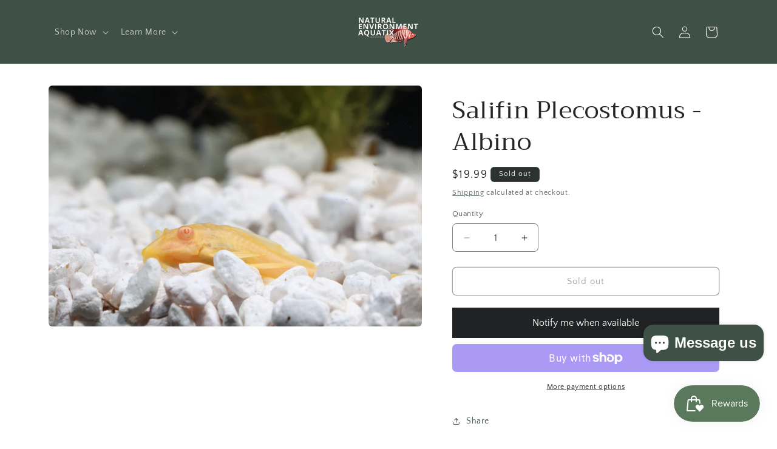

--- FILE ---
content_type: text/html; charset=utf-8
request_url: https://naturalenvironmentaquatix.com/products/salifin-pleco-albino
body_size: 45699
content:
<!doctype html>
<html class="js" lang="en">
  <head>
    <meta charset="utf-8">
    <meta http-equiv="X-UA-Compatible" content="IE=edge">
    <meta name="viewport" content="width=device-width,initial-scale=1">
    <meta name="theme-color" content="">
    <link rel="canonical" href="https://naturalenvironmentaquatix.com/products/salifin-pleco-albino"><link rel="icon" type="image/png" href="//naturalenvironmentaquatix.com/cdn/shop/files/NEA-Logo_White_-Transparent.png?crop=center&height=32&v=1614322627&width=32"><link rel="preconnect" href="https://fonts.shopifycdn.com" crossorigin><title>
      Salifin Plecostomus - Albino
 &ndash; Natural Environment Aquatix</title>

    

    

<meta property="og:site_name" content="Natural Environment Aquatix">
<meta property="og:url" content="https://naturalenvironmentaquatix.com/products/salifin-pleco-albino">
<meta property="og:title" content="Salifin Plecostomus - Albino">
<meta property="og:type" content="product">
<meta property="og:description" content="Natural Environment Aquatix is an online aquarium fish store with everything needed for a freshwater aquarium. Buy tropical fish, aquatic plants, and more."><meta property="og:image" content="http://naturalenvironmentaquatix.com/cdn/shop/products/image_98bf9545-1140-4abd-b63d-8bb8f5913c7e.jpg?v=1617739482">
  <meta property="og:image:secure_url" content="https://naturalenvironmentaquatix.com/cdn/shop/products/image_98bf9545-1140-4abd-b63d-8bb8f5913c7e.jpg?v=1617739482">
  <meta property="og:image:width" content="1366">
  <meta property="og:image:height" content="881"><meta property="og:price:amount" content="19.99">
  <meta property="og:price:currency" content="USD"><meta name="twitter:card" content="summary_large_image">
<meta name="twitter:title" content="Salifin Plecostomus - Albino">
<meta name="twitter:description" content="Natural Environment Aquatix is an online aquarium fish store with everything needed for a freshwater aquarium. Buy tropical fish, aquatic plants, and more.">


    <script src="//naturalenvironmentaquatix.com/cdn/shop/t/6/assets/constants.js?v=132983761750457495441721389526" defer="defer"></script>
    <script src="//naturalenvironmentaquatix.com/cdn/shop/t/6/assets/pubsub.js?v=158357773527763999511721389526" defer="defer"></script>
    <script src="//naturalenvironmentaquatix.com/cdn/shop/t/6/assets/global.js?v=88558128918567037191721389526" defer="defer"></script><script src="//naturalenvironmentaquatix.com/cdn/shop/t/6/assets/animations.js?v=88693664871331136111721389525" defer="defer"></script><script>window.performance && window.performance.mark && window.performance.mark('shopify.content_for_header.start');</script><meta name="facebook-domain-verification" content="wiyar0wx5sjkdd89x4somv1d1q22dt">
<meta id="shopify-digital-wallet" name="shopify-digital-wallet" content="/48162898084/digital_wallets/dialog">
<meta name="shopify-checkout-api-token" content="75d0d19793a7f31f7be5916e4cd4b2df">
<link rel="alternate" type="application/json+oembed" href="https://naturalenvironmentaquatix.com/products/salifin-pleco-albino.oembed">
<script async="async" src="/checkouts/internal/preloads.js?locale=en-US"></script>
<link rel="preconnect" href="https://shop.app" crossorigin="anonymous">
<script async="async" src="https://shop.app/checkouts/internal/preloads.js?locale=en-US&shop_id=48162898084" crossorigin="anonymous"></script>
<script id="apple-pay-shop-capabilities" type="application/json">{"shopId":48162898084,"countryCode":"US","currencyCode":"USD","merchantCapabilities":["supports3DS"],"merchantId":"gid:\/\/shopify\/Shop\/48162898084","merchantName":"Natural Environment Aquatix","requiredBillingContactFields":["postalAddress","email","phone"],"requiredShippingContactFields":["postalAddress","email","phone"],"shippingType":"shipping","supportedNetworks":["visa","masterCard","amex","discover","elo","jcb"],"total":{"type":"pending","label":"Natural Environment Aquatix","amount":"1.00"},"shopifyPaymentsEnabled":true,"supportsSubscriptions":true}</script>
<script id="shopify-features" type="application/json">{"accessToken":"75d0d19793a7f31f7be5916e4cd4b2df","betas":["rich-media-storefront-analytics"],"domain":"naturalenvironmentaquatix.com","predictiveSearch":true,"shopId":48162898084,"locale":"en"}</script>
<script>var Shopify = Shopify || {};
Shopify.shop = "natural-environment-aquatix.myshopify.com";
Shopify.locale = "en";
Shopify.currency = {"active":"USD","rate":"1.0"};
Shopify.country = "US";
Shopify.theme = {"name":"Craft","id":142584873201,"schema_name":"Craft","schema_version":"15.0.0","theme_store_id":1368,"role":"main"};
Shopify.theme.handle = "null";
Shopify.theme.style = {"id":null,"handle":null};
Shopify.cdnHost = "naturalenvironmentaquatix.com/cdn";
Shopify.routes = Shopify.routes || {};
Shopify.routes.root = "/";</script>
<script type="module">!function(o){(o.Shopify=o.Shopify||{}).modules=!0}(window);</script>
<script>!function(o){function n(){var o=[];function n(){o.push(Array.prototype.slice.apply(arguments))}return n.q=o,n}var t=o.Shopify=o.Shopify||{};t.loadFeatures=n(),t.autoloadFeatures=n()}(window);</script>
<script>
  window.ShopifyPay = window.ShopifyPay || {};
  window.ShopifyPay.apiHost = "shop.app\/pay";
  window.ShopifyPay.redirectState = null;
</script>
<script id="shop-js-analytics" type="application/json">{"pageType":"product"}</script>
<script defer="defer" async type="module" src="//naturalenvironmentaquatix.com/cdn/shopifycloud/shop-js/modules/v2/client.init-shop-cart-sync_BT-GjEfc.en.esm.js"></script>
<script defer="defer" async type="module" src="//naturalenvironmentaquatix.com/cdn/shopifycloud/shop-js/modules/v2/chunk.common_D58fp_Oc.esm.js"></script>
<script defer="defer" async type="module" src="//naturalenvironmentaquatix.com/cdn/shopifycloud/shop-js/modules/v2/chunk.modal_xMitdFEc.esm.js"></script>
<script type="module">
  await import("//naturalenvironmentaquatix.com/cdn/shopifycloud/shop-js/modules/v2/client.init-shop-cart-sync_BT-GjEfc.en.esm.js");
await import("//naturalenvironmentaquatix.com/cdn/shopifycloud/shop-js/modules/v2/chunk.common_D58fp_Oc.esm.js");
await import("//naturalenvironmentaquatix.com/cdn/shopifycloud/shop-js/modules/v2/chunk.modal_xMitdFEc.esm.js");

  window.Shopify.SignInWithShop?.initShopCartSync?.({"fedCMEnabled":true,"windoidEnabled":true});

</script>
<script defer="defer" async type="module" src="//naturalenvironmentaquatix.com/cdn/shopifycloud/shop-js/modules/v2/client.payment-terms_Ci9AEqFq.en.esm.js"></script>
<script defer="defer" async type="module" src="//naturalenvironmentaquatix.com/cdn/shopifycloud/shop-js/modules/v2/chunk.common_D58fp_Oc.esm.js"></script>
<script defer="defer" async type="module" src="//naturalenvironmentaquatix.com/cdn/shopifycloud/shop-js/modules/v2/chunk.modal_xMitdFEc.esm.js"></script>
<script type="module">
  await import("//naturalenvironmentaquatix.com/cdn/shopifycloud/shop-js/modules/v2/client.payment-terms_Ci9AEqFq.en.esm.js");
await import("//naturalenvironmentaquatix.com/cdn/shopifycloud/shop-js/modules/v2/chunk.common_D58fp_Oc.esm.js");
await import("//naturalenvironmentaquatix.com/cdn/shopifycloud/shop-js/modules/v2/chunk.modal_xMitdFEc.esm.js");

  
</script>
<script>
  window.Shopify = window.Shopify || {};
  if (!window.Shopify.featureAssets) window.Shopify.featureAssets = {};
  window.Shopify.featureAssets['shop-js'] = {"shop-cart-sync":["modules/v2/client.shop-cart-sync_DZOKe7Ll.en.esm.js","modules/v2/chunk.common_D58fp_Oc.esm.js","modules/v2/chunk.modal_xMitdFEc.esm.js"],"init-fed-cm":["modules/v2/client.init-fed-cm_B6oLuCjv.en.esm.js","modules/v2/chunk.common_D58fp_Oc.esm.js","modules/v2/chunk.modal_xMitdFEc.esm.js"],"shop-cash-offers":["modules/v2/client.shop-cash-offers_D2sdYoxE.en.esm.js","modules/v2/chunk.common_D58fp_Oc.esm.js","modules/v2/chunk.modal_xMitdFEc.esm.js"],"shop-login-button":["modules/v2/client.shop-login-button_QeVjl5Y3.en.esm.js","modules/v2/chunk.common_D58fp_Oc.esm.js","modules/v2/chunk.modal_xMitdFEc.esm.js"],"pay-button":["modules/v2/client.pay-button_DXTOsIq6.en.esm.js","modules/v2/chunk.common_D58fp_Oc.esm.js","modules/v2/chunk.modal_xMitdFEc.esm.js"],"shop-button":["modules/v2/client.shop-button_DQZHx9pm.en.esm.js","modules/v2/chunk.common_D58fp_Oc.esm.js","modules/v2/chunk.modal_xMitdFEc.esm.js"],"avatar":["modules/v2/client.avatar_BTnouDA3.en.esm.js"],"init-windoid":["modules/v2/client.init-windoid_CR1B-cfM.en.esm.js","modules/v2/chunk.common_D58fp_Oc.esm.js","modules/v2/chunk.modal_xMitdFEc.esm.js"],"init-shop-for-new-customer-accounts":["modules/v2/client.init-shop-for-new-customer-accounts_C_vY_xzh.en.esm.js","modules/v2/client.shop-login-button_QeVjl5Y3.en.esm.js","modules/v2/chunk.common_D58fp_Oc.esm.js","modules/v2/chunk.modal_xMitdFEc.esm.js"],"init-shop-email-lookup-coordinator":["modules/v2/client.init-shop-email-lookup-coordinator_BI7n9ZSv.en.esm.js","modules/v2/chunk.common_D58fp_Oc.esm.js","modules/v2/chunk.modal_xMitdFEc.esm.js"],"init-shop-cart-sync":["modules/v2/client.init-shop-cart-sync_BT-GjEfc.en.esm.js","modules/v2/chunk.common_D58fp_Oc.esm.js","modules/v2/chunk.modal_xMitdFEc.esm.js"],"shop-toast-manager":["modules/v2/client.shop-toast-manager_DiYdP3xc.en.esm.js","modules/v2/chunk.common_D58fp_Oc.esm.js","modules/v2/chunk.modal_xMitdFEc.esm.js"],"init-customer-accounts":["modules/v2/client.init-customer-accounts_D9ZNqS-Q.en.esm.js","modules/v2/client.shop-login-button_QeVjl5Y3.en.esm.js","modules/v2/chunk.common_D58fp_Oc.esm.js","modules/v2/chunk.modal_xMitdFEc.esm.js"],"init-customer-accounts-sign-up":["modules/v2/client.init-customer-accounts-sign-up_iGw4briv.en.esm.js","modules/v2/client.shop-login-button_QeVjl5Y3.en.esm.js","modules/v2/chunk.common_D58fp_Oc.esm.js","modules/v2/chunk.modal_xMitdFEc.esm.js"],"shop-follow-button":["modules/v2/client.shop-follow-button_CqMgW2wH.en.esm.js","modules/v2/chunk.common_D58fp_Oc.esm.js","modules/v2/chunk.modal_xMitdFEc.esm.js"],"checkout-modal":["modules/v2/client.checkout-modal_xHeaAweL.en.esm.js","modules/v2/chunk.common_D58fp_Oc.esm.js","modules/v2/chunk.modal_xMitdFEc.esm.js"],"shop-login":["modules/v2/client.shop-login_D91U-Q7h.en.esm.js","modules/v2/chunk.common_D58fp_Oc.esm.js","modules/v2/chunk.modal_xMitdFEc.esm.js"],"lead-capture":["modules/v2/client.lead-capture_BJmE1dJe.en.esm.js","modules/v2/chunk.common_D58fp_Oc.esm.js","modules/v2/chunk.modal_xMitdFEc.esm.js"],"payment-terms":["modules/v2/client.payment-terms_Ci9AEqFq.en.esm.js","modules/v2/chunk.common_D58fp_Oc.esm.js","modules/v2/chunk.modal_xMitdFEc.esm.js"]};
</script>
<script id="__st">var __st={"a":48162898084,"offset":-18000,"reqid":"46018766-e3ab-41ab-b33c-8b8479f0702f-1769378435","pageurl":"naturalenvironmentaquatix.com\/products\/salifin-pleco-albino","u":"35bb7f948552","p":"product","rtyp":"product","rid":6591975489700};</script>
<script>window.ShopifyPaypalV4VisibilityTracking = true;</script>
<script id="captcha-bootstrap">!function(){'use strict';const t='contact',e='account',n='new_comment',o=[[t,t],['blogs',n],['comments',n],[t,'customer']],c=[[e,'customer_login'],[e,'guest_login'],[e,'recover_customer_password'],[e,'create_customer']],r=t=>t.map((([t,e])=>`form[action*='/${t}']:not([data-nocaptcha='true']) input[name='form_type'][value='${e}']`)).join(','),a=t=>()=>t?[...document.querySelectorAll(t)].map((t=>t.form)):[];function s(){const t=[...o],e=r(t);return a(e)}const i='password',u='form_key',d=['recaptcha-v3-token','g-recaptcha-response','h-captcha-response',i],f=()=>{try{return window.sessionStorage}catch{return}},m='__shopify_v',_=t=>t.elements[u];function p(t,e,n=!1){try{const o=window.sessionStorage,c=JSON.parse(o.getItem(e)),{data:r}=function(t){const{data:e,action:n}=t;return t[m]||n?{data:e,action:n}:{data:t,action:n}}(c);for(const[e,n]of Object.entries(r))t.elements[e]&&(t.elements[e].value=n);n&&o.removeItem(e)}catch(o){console.error('form repopulation failed',{error:o})}}const l='form_type',E='cptcha';function T(t){t.dataset[E]=!0}const w=window,h=w.document,L='Shopify',v='ce_forms',y='captcha';let A=!1;((t,e)=>{const n=(g='f06e6c50-85a8-45c8-87d0-21a2b65856fe',I='https://cdn.shopify.com/shopifycloud/storefront-forms-hcaptcha/ce_storefront_forms_captcha_hcaptcha.v1.5.2.iife.js',D={infoText:'Protected by hCaptcha',privacyText:'Privacy',termsText:'Terms'},(t,e,n)=>{const o=w[L][v],c=o.bindForm;if(c)return c(t,g,e,D).then(n);var r;o.q.push([[t,g,e,D],n]),r=I,A||(h.body.append(Object.assign(h.createElement('script'),{id:'captcha-provider',async:!0,src:r})),A=!0)});var g,I,D;w[L]=w[L]||{},w[L][v]=w[L][v]||{},w[L][v].q=[],w[L][y]=w[L][y]||{},w[L][y].protect=function(t,e){n(t,void 0,e),T(t)},Object.freeze(w[L][y]),function(t,e,n,w,h,L){const[v,y,A,g]=function(t,e,n){const i=e?o:[],u=t?c:[],d=[...i,...u],f=r(d),m=r(i),_=r(d.filter((([t,e])=>n.includes(e))));return[a(f),a(m),a(_),s()]}(w,h,L),I=t=>{const e=t.target;return e instanceof HTMLFormElement?e:e&&e.form},D=t=>v().includes(t);t.addEventListener('submit',(t=>{const e=I(t);if(!e)return;const n=D(e)&&!e.dataset.hcaptchaBound&&!e.dataset.recaptchaBound,o=_(e),c=g().includes(e)&&(!o||!o.value);(n||c)&&t.preventDefault(),c&&!n&&(function(t){try{if(!f())return;!function(t){const e=f();if(!e)return;const n=_(t);if(!n)return;const o=n.value;o&&e.removeItem(o)}(t);const e=Array.from(Array(32),(()=>Math.random().toString(36)[2])).join('');!function(t,e){_(t)||t.append(Object.assign(document.createElement('input'),{type:'hidden',name:u})),t.elements[u].value=e}(t,e),function(t,e){const n=f();if(!n)return;const o=[...t.querySelectorAll(`input[type='${i}']`)].map((({name:t})=>t)),c=[...d,...o],r={};for(const[a,s]of new FormData(t).entries())c.includes(a)||(r[a]=s);n.setItem(e,JSON.stringify({[m]:1,action:t.action,data:r}))}(t,e)}catch(e){console.error('failed to persist form',e)}}(e),e.submit())}));const S=(t,e)=>{t&&!t.dataset[E]&&(n(t,e.some((e=>e===t))),T(t))};for(const o of['focusin','change'])t.addEventListener(o,(t=>{const e=I(t);D(e)&&S(e,y())}));const B=e.get('form_key'),M=e.get(l),P=B&&M;t.addEventListener('DOMContentLoaded',(()=>{const t=y();if(P)for(const e of t)e.elements[l].value===M&&p(e,B);[...new Set([...A(),...v().filter((t=>'true'===t.dataset.shopifyCaptcha))])].forEach((e=>S(e,t)))}))}(h,new URLSearchParams(w.location.search),n,t,e,['guest_login'])})(!0,!0)}();</script>
<script integrity="sha256-4kQ18oKyAcykRKYeNunJcIwy7WH5gtpwJnB7kiuLZ1E=" data-source-attribution="shopify.loadfeatures" defer="defer" src="//naturalenvironmentaquatix.com/cdn/shopifycloud/storefront/assets/storefront/load_feature-a0a9edcb.js" crossorigin="anonymous"></script>
<script crossorigin="anonymous" defer="defer" src="//naturalenvironmentaquatix.com/cdn/shopifycloud/storefront/assets/shopify_pay/storefront-65b4c6d7.js?v=20250812"></script>
<script data-source-attribution="shopify.dynamic_checkout.dynamic.init">var Shopify=Shopify||{};Shopify.PaymentButton=Shopify.PaymentButton||{isStorefrontPortableWallets:!0,init:function(){window.Shopify.PaymentButton.init=function(){};var t=document.createElement("script");t.src="https://naturalenvironmentaquatix.com/cdn/shopifycloud/portable-wallets/latest/portable-wallets.en.js",t.type="module",document.head.appendChild(t)}};
</script>
<script data-source-attribution="shopify.dynamic_checkout.buyer_consent">
  function portableWalletsHideBuyerConsent(e){var t=document.getElementById("shopify-buyer-consent"),n=document.getElementById("shopify-subscription-policy-button");t&&n&&(t.classList.add("hidden"),t.setAttribute("aria-hidden","true"),n.removeEventListener("click",e))}function portableWalletsShowBuyerConsent(e){var t=document.getElementById("shopify-buyer-consent"),n=document.getElementById("shopify-subscription-policy-button");t&&n&&(t.classList.remove("hidden"),t.removeAttribute("aria-hidden"),n.addEventListener("click",e))}window.Shopify?.PaymentButton&&(window.Shopify.PaymentButton.hideBuyerConsent=portableWalletsHideBuyerConsent,window.Shopify.PaymentButton.showBuyerConsent=portableWalletsShowBuyerConsent);
</script>
<script>
  function portableWalletsCleanup(e){e&&e.src&&console.error("Failed to load portable wallets script "+e.src);var t=document.querySelectorAll("shopify-accelerated-checkout .shopify-payment-button__skeleton, shopify-accelerated-checkout-cart .wallet-cart-button__skeleton"),e=document.getElementById("shopify-buyer-consent");for(let e=0;e<t.length;e++)t[e].remove();e&&e.remove()}function portableWalletsNotLoadedAsModule(e){e instanceof ErrorEvent&&"string"==typeof e.message&&e.message.includes("import.meta")&&"string"==typeof e.filename&&e.filename.includes("portable-wallets")&&(window.removeEventListener("error",portableWalletsNotLoadedAsModule),window.Shopify.PaymentButton.failedToLoad=e,"loading"===document.readyState?document.addEventListener("DOMContentLoaded",window.Shopify.PaymentButton.init):window.Shopify.PaymentButton.init())}window.addEventListener("error",portableWalletsNotLoadedAsModule);
</script>

<script type="module" src="https://naturalenvironmentaquatix.com/cdn/shopifycloud/portable-wallets/latest/portable-wallets.en.js" onError="portableWalletsCleanup(this)" crossorigin="anonymous"></script>
<script nomodule>
  document.addEventListener("DOMContentLoaded", portableWalletsCleanup);
</script>

<link id="shopify-accelerated-checkout-styles" rel="stylesheet" media="screen" href="https://naturalenvironmentaquatix.com/cdn/shopifycloud/portable-wallets/latest/accelerated-checkout-backwards-compat.css" crossorigin="anonymous">
<style id="shopify-accelerated-checkout-cart">
        #shopify-buyer-consent {
  margin-top: 1em;
  display: inline-block;
  width: 100%;
}

#shopify-buyer-consent.hidden {
  display: none;
}

#shopify-subscription-policy-button {
  background: none;
  border: none;
  padding: 0;
  text-decoration: underline;
  font-size: inherit;
  cursor: pointer;
}

#shopify-subscription-policy-button::before {
  box-shadow: none;
}

      </style>
<script id="sections-script" data-sections="header" defer="defer" src="//naturalenvironmentaquatix.com/cdn/shop/t/6/compiled_assets/scripts.js?v=5121"></script>
<script>window.performance && window.performance.mark && window.performance.mark('shopify.content_for_header.end');</script>


    <style data-shopify>
      @font-face {
  font-family: "Quattrocento Sans";
  font-weight: 400;
  font-style: normal;
  font-display: swap;
  src: url("//naturalenvironmentaquatix.com/cdn/fonts/quattrocento_sans/quattrocentosans_n4.ce5e9bf514e68f53bdd875976847cf755c702eaa.woff2") format("woff2"),
       url("//naturalenvironmentaquatix.com/cdn/fonts/quattrocento_sans/quattrocentosans_n4.44bbfb57d228eb8bb083d1f98e7d96e16137abce.woff") format("woff");
}

      @font-face {
  font-family: "Quattrocento Sans";
  font-weight: 700;
  font-style: normal;
  font-display: swap;
  src: url("//naturalenvironmentaquatix.com/cdn/fonts/quattrocento_sans/quattrocentosans_n7.bdda9092621b2e3b4284b12e8f0c092969b176c1.woff2") format("woff2"),
       url("//naturalenvironmentaquatix.com/cdn/fonts/quattrocento_sans/quattrocentosans_n7.3f8ab2a91343269966c4aa4831bcd588e7ce07b9.woff") format("woff");
}

      @font-face {
  font-family: "Quattrocento Sans";
  font-weight: 400;
  font-style: italic;
  font-display: swap;
  src: url("//naturalenvironmentaquatix.com/cdn/fonts/quattrocento_sans/quattrocentosans_i4.4f70b1e78f59fa1468e3436ab863ff0bf71e71bb.woff2") format("woff2"),
       url("//naturalenvironmentaquatix.com/cdn/fonts/quattrocento_sans/quattrocentosans_i4.b695efef5d957af404945574b7239740f79b899f.woff") format("woff");
}

      @font-face {
  font-family: "Quattrocento Sans";
  font-weight: 700;
  font-style: italic;
  font-display: swap;
  src: url("//naturalenvironmentaquatix.com/cdn/fonts/quattrocento_sans/quattrocentosans_i7.49d754c8032546c24062cf385f8660abbb11ef1e.woff2") format("woff2"),
       url("//naturalenvironmentaquatix.com/cdn/fonts/quattrocento_sans/quattrocentosans_i7.567b0b818999022d5a9ccb99542d8ff8cdb497df.woff") format("woff");
}

      @font-face {
  font-family: Trirong;
  font-weight: 400;
  font-style: normal;
  font-display: swap;
  src: url("//naturalenvironmentaquatix.com/cdn/fonts/trirong/trirong_n4.46b40419aaa69bf77077c3108d75dad5a0318d4b.woff2") format("woff2"),
       url("//naturalenvironmentaquatix.com/cdn/fonts/trirong/trirong_n4.97753898e63cd7e164ad614681eba2c7fe577190.woff") format("woff");
}


      
        :root,
        .color-scheme-1 {
          --color-background: 255,255,255;
        
          --gradient-background: #ffffff;
        

        

        --color-foreground: 37,37,37;
        --color-background-contrast: 191,191,191;
        --color-shadow: 37,37,37;
        --color-button: 80,86,85;
        --color-button-text: 255,255,255;
        --color-secondary-button: 255,255,255;
        --color-secondary-button-text: 37,37,37;
        --color-link: 37,37,37;
        --color-badge-foreground: 37,37,37;
        --color-badge-background: 255,255,255;
        --color-badge-border: 37,37,37;
        --payment-terms-background-color: rgb(255 255 255);
      }
      
        
        .color-scheme-2 {
          --color-background: 255,255,255;
        
          --gradient-background: #ffffff;
        

        

        --color-foreground: 37,37,37;
        --color-background-contrast: 191,191,191;
        --color-shadow: 37,37,37;
        --color-button: 63,81,71;
        --color-button-text: 255,255,255;
        --color-secondary-button: 255,255,255;
        --color-secondary-button-text: 63,81,71;
        --color-link: 63,81,71;
        --color-badge-foreground: 37,37,37;
        --color-badge-background: 255,255,255;
        --color-badge-border: 37,37,37;
        --payment-terms-background-color: rgb(255 255 255);
      }
      
        
        .color-scheme-3 {
          --color-background: 113,106,86;
        
          --gradient-background: #716a56;
        

        

        --color-foreground: 239,236,236;
        --color-background-contrast: 41,38,31;
        --color-shadow: 37,37,37;
        --color-button: 239,236,236;
        --color-button-text: 113,106,86;
        --color-secondary-button: 113,106,86;
        --color-secondary-button-text: 239,236,236;
        --color-link: 239,236,236;
        --color-badge-foreground: 239,236,236;
        --color-badge-background: 113,106,86;
        --color-badge-border: 239,236,236;
        --payment-terms-background-color: rgb(113 106 86);
      }
      
        
        .color-scheme-4 {
          --color-background: 44,51,47;
        
          --gradient-background: #2c332f;
        

        

        --color-foreground: 255,255,255;
        --color-background-contrast: 56,65,60;
        --color-shadow: 37,37,37;
        --color-button: 239,236,236;
        --color-button-text: 44,51,47;
        --color-secondary-button: 44,51,47;
        --color-secondary-button-text: 239,236,236;
        --color-link: 239,236,236;
        --color-badge-foreground: 255,255,255;
        --color-badge-background: 44,51,47;
        --color-badge-border: 255,255,255;
        --payment-terms-background-color: rgb(44 51 47);
      }
      
        
        .color-scheme-5 {
          --color-background: 63,81,71;
        
          --gradient-background: #3f5147;
        

        

        --color-foreground: 255,255,255;
        --color-background-contrast: 7,9,8;
        --color-shadow: 37,37,37;
        --color-button: 239,236,236;
        --color-button-text: 63,81,71;
        --color-secondary-button: 63,81,71;
        --color-secondary-button-text: 239,236,236;
        --color-link: 239,236,236;
        --color-badge-foreground: 255,255,255;
        --color-badge-background: 63,81,71;
        --color-badge-border: 255,255,255;
        --payment-terms-background-color: rgb(63 81 71);
      }
      

      body, .color-scheme-1, .color-scheme-2, .color-scheme-3, .color-scheme-4, .color-scheme-5 {
        color: rgba(var(--color-foreground), 0.75);
        background-color: rgb(var(--color-background));
      }

      :root {
        --font-body-family: "Quattrocento Sans", sans-serif;
        --font-body-style: normal;
        --font-body-weight: 400;
        --font-body-weight-bold: 700;

        --font-heading-family: Trirong, serif;
        --font-heading-style: normal;
        --font-heading-weight: 400;

        --font-body-scale: 1.0;
        --font-heading-scale: 1.0;

        --media-padding: px;
        --media-border-opacity: 0.1;
        --media-border-width: 0px;
        --media-radius: 6px;
        --media-shadow-opacity: 0.0;
        --media-shadow-horizontal-offset: 0px;
        --media-shadow-vertical-offset: 4px;
        --media-shadow-blur-radius: 5px;
        --media-shadow-visible: 0;

        --page-width: 120rem;
        --page-width-margin: 0rem;

        --product-card-image-padding: 0.0rem;
        --product-card-corner-radius: 0.6rem;
        --product-card-text-alignment: left;
        --product-card-border-width: 0.1rem;
        --product-card-border-opacity: 0.1;
        --product-card-shadow-opacity: 0.0;
        --product-card-shadow-visible: 0;
        --product-card-shadow-horizontal-offset: 0.0rem;
        --product-card-shadow-vertical-offset: 0.4rem;
        --product-card-shadow-blur-radius: 0.5rem;

        --collection-card-image-padding: 0.0rem;
        --collection-card-corner-radius: 0.6rem;
        --collection-card-text-alignment: left;
        --collection-card-border-width: 0.1rem;
        --collection-card-border-opacity: 0.1;
        --collection-card-shadow-opacity: 0.0;
        --collection-card-shadow-visible: 0;
        --collection-card-shadow-horizontal-offset: 0.0rem;
        --collection-card-shadow-vertical-offset: 0.4rem;
        --collection-card-shadow-blur-radius: 0.5rem;

        --blog-card-image-padding: 0.0rem;
        --blog-card-corner-radius: 0.6rem;
        --blog-card-text-alignment: left;
        --blog-card-border-width: 0.1rem;
        --blog-card-border-opacity: 0.1;
        --blog-card-shadow-opacity: 0.0;
        --blog-card-shadow-visible: 0;
        --blog-card-shadow-horizontal-offset: 0.0rem;
        --blog-card-shadow-vertical-offset: 0.4rem;
        --blog-card-shadow-blur-radius: 0.5rem;

        --badge-corner-radius: 0.6rem;

        --popup-border-width: 1px;
        --popup-border-opacity: 0.5;
        --popup-corner-radius: 6px;
        --popup-shadow-opacity: 0.0;
        --popup-shadow-horizontal-offset: 0px;
        --popup-shadow-vertical-offset: 4px;
        --popup-shadow-blur-radius: 5px;

        --drawer-border-width: 1px;
        --drawer-border-opacity: 0.1;
        --drawer-shadow-opacity: 0.0;
        --drawer-shadow-horizontal-offset: 0px;
        --drawer-shadow-vertical-offset: 4px;
        --drawer-shadow-blur-radius: 5px;

        --spacing-sections-desktop: 0px;
        --spacing-sections-mobile: 0px;

        --grid-desktop-vertical-spacing: 20px;
        --grid-desktop-horizontal-spacing: 20px;
        --grid-mobile-vertical-spacing: 10px;
        --grid-mobile-horizontal-spacing: 10px;

        --text-boxes-border-opacity: 0.1;
        --text-boxes-border-width: 0px;
        --text-boxes-radius: 6px;
        --text-boxes-shadow-opacity: 0.0;
        --text-boxes-shadow-visible: 0;
        --text-boxes-shadow-horizontal-offset: 0px;
        --text-boxes-shadow-vertical-offset: 4px;
        --text-boxes-shadow-blur-radius: 5px;

        --buttons-radius: 6px;
        --buttons-radius-outset: 7px;
        --buttons-border-width: 1px;
        --buttons-border-opacity: 1.0;
        --buttons-shadow-opacity: 0.0;
        --buttons-shadow-visible: 0;
        --buttons-shadow-horizontal-offset: 0px;
        --buttons-shadow-vertical-offset: 4px;
        --buttons-shadow-blur-radius: 5px;
        --buttons-border-offset: 0.3px;

        --inputs-radius: 6px;
        --inputs-border-width: 1px;
        --inputs-border-opacity: 0.55;
        --inputs-shadow-opacity: 0.0;
        --inputs-shadow-horizontal-offset: 0px;
        --inputs-margin-offset: 0px;
        --inputs-shadow-vertical-offset: 4px;
        --inputs-shadow-blur-radius: 5px;
        --inputs-radius-outset: 7px;

        --variant-pills-radius: 40px;
        --variant-pills-border-width: 1px;
        --variant-pills-border-opacity: 0.55;
        --variant-pills-shadow-opacity: 0.0;
        --variant-pills-shadow-horizontal-offset: 0px;
        --variant-pills-shadow-vertical-offset: 4px;
        --variant-pills-shadow-blur-radius: 5px;
      }

      *,
      *::before,
      *::after {
        box-sizing: inherit;
      }

      html {
        box-sizing: border-box;
        font-size: calc(var(--font-body-scale) * 62.5%);
        height: 100%;
      }

      body {
        display: grid;
        grid-template-rows: auto auto 1fr auto;
        grid-template-columns: 100%;
        min-height: 100%;
        margin: 0;
        font-size: 1.5rem;
        letter-spacing: 0.06rem;
        line-height: calc(1 + 0.8 / var(--font-body-scale));
        font-family: var(--font-body-family);
        font-style: var(--font-body-style);
        font-weight: var(--font-body-weight);
      }

      @media screen and (min-width: 750px) {
        body {
          font-size: 1.6rem;
        }
      }
    </style>

    <link href="//naturalenvironmentaquatix.com/cdn/shop/t/6/assets/base.css?v=144968985024194912401721389525" rel="stylesheet" type="text/css" media="all" />

      <link rel="preload" as="font" href="//naturalenvironmentaquatix.com/cdn/fonts/quattrocento_sans/quattrocentosans_n4.ce5e9bf514e68f53bdd875976847cf755c702eaa.woff2" type="font/woff2" crossorigin>
      

      <link rel="preload" as="font" href="//naturalenvironmentaquatix.com/cdn/fonts/trirong/trirong_n4.46b40419aaa69bf77077c3108d75dad5a0318d4b.woff2" type="font/woff2" crossorigin>
      
<link
        rel="stylesheet"
        href="//naturalenvironmentaquatix.com/cdn/shop/t/6/assets/component-predictive-search.css?v=118923337488134913561721389525"
        media="print"
        onload="this.media='all'"
      ><script>
      if (Shopify.designMode) {
        document.documentElement.classList.add('shopify-design-mode');
      }
    </script>

<!-- Google tag (gtag.js) -->
<script async src="https://www.googletagmanager.com/gtag/js?id=AW-10893962717"></script>
<script>
  window.dataLayer = window.dataLayer || [];
  function gtag(){dataLayer.push(arguments);}
  gtag('js', new Date());

  gtag('config', 'AW-10893962717');
</script>
    
  <script src="https://cdn.shopify.com/extensions/019bec76-bf04-75b3-9131-34827afe520d/smile-io-275/assets/smile-loader.js" type="text/javascript" defer="defer"></script>
<script src="https://cdn.shopify.com/extensions/e8878072-2f6b-4e89-8082-94b04320908d/inbox-1254/assets/inbox-chat-loader.js" type="text/javascript" defer="defer"></script>
<link href="https://monorail-edge.shopifysvc.com" rel="dns-prefetch">
<script>(function(){if ("sendBeacon" in navigator && "performance" in window) {try {var session_token_from_headers = performance.getEntriesByType('navigation')[0].serverTiming.find(x => x.name == '_s').description;} catch {var session_token_from_headers = undefined;}var session_cookie_matches = document.cookie.match(/_shopify_s=([^;]*)/);var session_token_from_cookie = session_cookie_matches && session_cookie_matches.length === 2 ? session_cookie_matches[1] : "";var session_token = session_token_from_headers || session_token_from_cookie || "";function handle_abandonment_event(e) {var entries = performance.getEntries().filter(function(entry) {return /monorail-edge.shopifysvc.com/.test(entry.name);});if (!window.abandonment_tracked && entries.length === 0) {window.abandonment_tracked = true;var currentMs = Date.now();var navigation_start = performance.timing.navigationStart;var payload = {shop_id: 48162898084,url: window.location.href,navigation_start,duration: currentMs - navigation_start,session_token,page_type: "product"};window.navigator.sendBeacon("https://monorail-edge.shopifysvc.com/v1/produce", JSON.stringify({schema_id: "online_store_buyer_site_abandonment/1.1",payload: payload,metadata: {event_created_at_ms: currentMs,event_sent_at_ms: currentMs}}));}}window.addEventListener('pagehide', handle_abandonment_event);}}());</script>
<script id="web-pixels-manager-setup">(function e(e,d,r,n,o){if(void 0===o&&(o={}),!Boolean(null===(a=null===(i=window.Shopify)||void 0===i?void 0:i.analytics)||void 0===a?void 0:a.replayQueue)){var i,a;window.Shopify=window.Shopify||{};var t=window.Shopify;t.analytics=t.analytics||{};var s=t.analytics;s.replayQueue=[],s.publish=function(e,d,r){return s.replayQueue.push([e,d,r]),!0};try{self.performance.mark("wpm:start")}catch(e){}var l=function(){var e={modern:/Edge?\/(1{2}[4-9]|1[2-9]\d|[2-9]\d{2}|\d{4,})\.\d+(\.\d+|)|Firefox\/(1{2}[4-9]|1[2-9]\d|[2-9]\d{2}|\d{4,})\.\d+(\.\d+|)|Chrom(ium|e)\/(9{2}|\d{3,})\.\d+(\.\d+|)|(Maci|X1{2}).+ Version\/(15\.\d+|(1[6-9]|[2-9]\d|\d{3,})\.\d+)([,.]\d+|)( \(\w+\)|)( Mobile\/\w+|) Safari\/|Chrome.+OPR\/(9{2}|\d{3,})\.\d+\.\d+|(CPU[ +]OS|iPhone[ +]OS|CPU[ +]iPhone|CPU IPhone OS|CPU iPad OS)[ +]+(15[._]\d+|(1[6-9]|[2-9]\d|\d{3,})[._]\d+)([._]\d+|)|Android:?[ /-](13[3-9]|1[4-9]\d|[2-9]\d{2}|\d{4,})(\.\d+|)(\.\d+|)|Android.+Firefox\/(13[5-9]|1[4-9]\d|[2-9]\d{2}|\d{4,})\.\d+(\.\d+|)|Android.+Chrom(ium|e)\/(13[3-9]|1[4-9]\d|[2-9]\d{2}|\d{4,})\.\d+(\.\d+|)|SamsungBrowser\/([2-9]\d|\d{3,})\.\d+/,legacy:/Edge?\/(1[6-9]|[2-9]\d|\d{3,})\.\d+(\.\d+|)|Firefox\/(5[4-9]|[6-9]\d|\d{3,})\.\d+(\.\d+|)|Chrom(ium|e)\/(5[1-9]|[6-9]\d|\d{3,})\.\d+(\.\d+|)([\d.]+$|.*Safari\/(?![\d.]+ Edge\/[\d.]+$))|(Maci|X1{2}).+ Version\/(10\.\d+|(1[1-9]|[2-9]\d|\d{3,})\.\d+)([,.]\d+|)( \(\w+\)|)( Mobile\/\w+|) Safari\/|Chrome.+OPR\/(3[89]|[4-9]\d|\d{3,})\.\d+\.\d+|(CPU[ +]OS|iPhone[ +]OS|CPU[ +]iPhone|CPU IPhone OS|CPU iPad OS)[ +]+(10[._]\d+|(1[1-9]|[2-9]\d|\d{3,})[._]\d+)([._]\d+|)|Android:?[ /-](13[3-9]|1[4-9]\d|[2-9]\d{2}|\d{4,})(\.\d+|)(\.\d+|)|Mobile Safari.+OPR\/([89]\d|\d{3,})\.\d+\.\d+|Android.+Firefox\/(13[5-9]|1[4-9]\d|[2-9]\d{2}|\d{4,})\.\d+(\.\d+|)|Android.+Chrom(ium|e)\/(13[3-9]|1[4-9]\d|[2-9]\d{2}|\d{4,})\.\d+(\.\d+|)|Android.+(UC? ?Browser|UCWEB|U3)[ /]?(15\.([5-9]|\d{2,})|(1[6-9]|[2-9]\d|\d{3,})\.\d+)\.\d+|SamsungBrowser\/(5\.\d+|([6-9]|\d{2,})\.\d+)|Android.+MQ{2}Browser\/(14(\.(9|\d{2,})|)|(1[5-9]|[2-9]\d|\d{3,})(\.\d+|))(\.\d+|)|K[Aa][Ii]OS\/(3\.\d+|([4-9]|\d{2,})\.\d+)(\.\d+|)/},d=e.modern,r=e.legacy,n=navigator.userAgent;return n.match(d)?"modern":n.match(r)?"legacy":"unknown"}(),u="modern"===l?"modern":"legacy",c=(null!=n?n:{modern:"",legacy:""})[u],f=function(e){return[e.baseUrl,"/wpm","/b",e.hashVersion,"modern"===e.buildTarget?"m":"l",".js"].join("")}({baseUrl:d,hashVersion:r,buildTarget:u}),m=function(e){var d=e.version,r=e.bundleTarget,n=e.surface,o=e.pageUrl,i=e.monorailEndpoint;return{emit:function(e){var a=e.status,t=e.errorMsg,s=(new Date).getTime(),l=JSON.stringify({metadata:{event_sent_at_ms:s},events:[{schema_id:"web_pixels_manager_load/3.1",payload:{version:d,bundle_target:r,page_url:o,status:a,surface:n,error_msg:t},metadata:{event_created_at_ms:s}}]});if(!i)return console&&console.warn&&console.warn("[Web Pixels Manager] No Monorail endpoint provided, skipping logging."),!1;try{return self.navigator.sendBeacon.bind(self.navigator)(i,l)}catch(e){}var u=new XMLHttpRequest;try{return u.open("POST",i,!0),u.setRequestHeader("Content-Type","text/plain"),u.send(l),!0}catch(e){return console&&console.warn&&console.warn("[Web Pixels Manager] Got an unhandled error while logging to Monorail."),!1}}}}({version:r,bundleTarget:l,surface:e.surface,pageUrl:self.location.href,monorailEndpoint:e.monorailEndpoint});try{o.browserTarget=l,function(e){var d=e.src,r=e.async,n=void 0===r||r,o=e.onload,i=e.onerror,a=e.sri,t=e.scriptDataAttributes,s=void 0===t?{}:t,l=document.createElement("script"),u=document.querySelector("head"),c=document.querySelector("body");if(l.async=n,l.src=d,a&&(l.integrity=a,l.crossOrigin="anonymous"),s)for(var f in s)if(Object.prototype.hasOwnProperty.call(s,f))try{l.dataset[f]=s[f]}catch(e){}if(o&&l.addEventListener("load",o),i&&l.addEventListener("error",i),u)u.appendChild(l);else{if(!c)throw new Error("Did not find a head or body element to append the script");c.appendChild(l)}}({src:f,async:!0,onload:function(){if(!function(){var e,d;return Boolean(null===(d=null===(e=window.Shopify)||void 0===e?void 0:e.analytics)||void 0===d?void 0:d.initialized)}()){var d=window.webPixelsManager.init(e)||void 0;if(d){var r=window.Shopify.analytics;r.replayQueue.forEach((function(e){var r=e[0],n=e[1],o=e[2];d.publishCustomEvent(r,n,o)})),r.replayQueue=[],r.publish=d.publishCustomEvent,r.visitor=d.visitor,r.initialized=!0}}},onerror:function(){return m.emit({status:"failed",errorMsg:"".concat(f," has failed to load")})},sri:function(e){var d=/^sha384-[A-Za-z0-9+/=]+$/;return"string"==typeof e&&d.test(e)}(c)?c:"",scriptDataAttributes:o}),m.emit({status:"loading"})}catch(e){m.emit({status:"failed",errorMsg:(null==e?void 0:e.message)||"Unknown error"})}}})({shopId: 48162898084,storefrontBaseUrl: "https://naturalenvironmentaquatix.com",extensionsBaseUrl: "https://extensions.shopifycdn.com/cdn/shopifycloud/web-pixels-manager",monorailEndpoint: "https://monorail-edge.shopifysvc.com/unstable/produce_batch",surface: "storefront-renderer",enabledBetaFlags: ["2dca8a86"],webPixelsConfigList: [{"id":"467861745","configuration":"{\"config\":\"{\\\"pixel_id\\\":\\\"G-J13SS2NK7N\\\",\\\"gtag_events\\\":[{\\\"type\\\":\\\"purchase\\\",\\\"action_label\\\":\\\"G-J13SS2NK7N\\\"},{\\\"type\\\":\\\"page_view\\\",\\\"action_label\\\":\\\"G-J13SS2NK7N\\\"},{\\\"type\\\":\\\"view_item\\\",\\\"action_label\\\":\\\"G-J13SS2NK7N\\\"},{\\\"type\\\":\\\"search\\\",\\\"action_label\\\":\\\"G-J13SS2NK7N\\\"},{\\\"type\\\":\\\"add_to_cart\\\",\\\"action_label\\\":\\\"G-J13SS2NK7N\\\"},{\\\"type\\\":\\\"begin_checkout\\\",\\\"action_label\\\":\\\"G-J13SS2NK7N\\\"},{\\\"type\\\":\\\"add_payment_info\\\",\\\"action_label\\\":\\\"G-J13SS2NK7N\\\"}],\\\"enable_monitoring_mode\\\":false}\"}","eventPayloadVersion":"v1","runtimeContext":"OPEN","scriptVersion":"b2a88bafab3e21179ed38636efcd8a93","type":"APP","apiClientId":1780363,"privacyPurposes":[],"dataSharingAdjustments":{"protectedCustomerApprovalScopes":["read_customer_address","read_customer_email","read_customer_name","read_customer_personal_data","read_customer_phone"]}},{"id":"165314801","configuration":"{\"pixel_id\":\"246722587213668\",\"pixel_type\":\"facebook_pixel\",\"metaapp_system_user_token\":\"-\"}","eventPayloadVersion":"v1","runtimeContext":"OPEN","scriptVersion":"ca16bc87fe92b6042fbaa3acc2fbdaa6","type":"APP","apiClientId":2329312,"privacyPurposes":["ANALYTICS","MARKETING","SALE_OF_DATA"],"dataSharingAdjustments":{"protectedCustomerApprovalScopes":["read_customer_address","read_customer_email","read_customer_name","read_customer_personal_data","read_customer_phone"]}},{"id":"95944945","eventPayloadVersion":"1","runtimeContext":"LAX","scriptVersion":"1","type":"CUSTOM","privacyPurposes":["ANALYTICS","MARKETING","SALE_OF_DATA"],"name":"LP - GAds Conversion Tracking"},{"id":"shopify-app-pixel","configuration":"{}","eventPayloadVersion":"v1","runtimeContext":"STRICT","scriptVersion":"0450","apiClientId":"shopify-pixel","type":"APP","privacyPurposes":["ANALYTICS","MARKETING"]},{"id":"shopify-custom-pixel","eventPayloadVersion":"v1","runtimeContext":"LAX","scriptVersion":"0450","apiClientId":"shopify-pixel","type":"CUSTOM","privacyPurposes":["ANALYTICS","MARKETING"]}],isMerchantRequest: false,initData: {"shop":{"name":"Natural Environment Aquatix","paymentSettings":{"currencyCode":"USD"},"myshopifyDomain":"natural-environment-aquatix.myshopify.com","countryCode":"US","storefrontUrl":"https:\/\/naturalenvironmentaquatix.com"},"customer":null,"cart":null,"checkout":null,"productVariants":[{"price":{"amount":19.99,"currencyCode":"USD"},"product":{"title":"Salifin Plecostomus - Albino","vendor":"Cichlid Exchange","id":"6591975489700","untranslatedTitle":"Salifin Plecostomus - Albino","url":"\/products\/salifin-pleco-albino","type":""},"id":"39431829749924","image":{"src":"\/\/naturalenvironmentaquatix.com\/cdn\/shop\/products\/image_98bf9545-1140-4abd-b63d-8bb8f5913c7e.jpg?v=1617739482"},"sku":"","title":"Default Title","untranslatedTitle":"Default Title"}],"purchasingCompany":null},},"https://naturalenvironmentaquatix.com/cdn","fcfee988w5aeb613cpc8e4bc33m6693e112",{"modern":"","legacy":""},{"shopId":"48162898084","storefrontBaseUrl":"https:\/\/naturalenvironmentaquatix.com","extensionBaseUrl":"https:\/\/extensions.shopifycdn.com\/cdn\/shopifycloud\/web-pixels-manager","surface":"storefront-renderer","enabledBetaFlags":"[\"2dca8a86\"]","isMerchantRequest":"false","hashVersion":"fcfee988w5aeb613cpc8e4bc33m6693e112","publish":"custom","events":"[[\"page_viewed\",{}],[\"product_viewed\",{\"productVariant\":{\"price\":{\"amount\":19.99,\"currencyCode\":\"USD\"},\"product\":{\"title\":\"Salifin Plecostomus - Albino\",\"vendor\":\"Cichlid Exchange\",\"id\":\"6591975489700\",\"untranslatedTitle\":\"Salifin Plecostomus - Albino\",\"url\":\"\/products\/salifin-pleco-albino\",\"type\":\"\"},\"id\":\"39431829749924\",\"image\":{\"src\":\"\/\/naturalenvironmentaquatix.com\/cdn\/shop\/products\/image_98bf9545-1140-4abd-b63d-8bb8f5913c7e.jpg?v=1617739482\"},\"sku\":\"\",\"title\":\"Default Title\",\"untranslatedTitle\":\"Default Title\"}}]]"});</script><script>
  window.ShopifyAnalytics = window.ShopifyAnalytics || {};
  window.ShopifyAnalytics.meta = window.ShopifyAnalytics.meta || {};
  window.ShopifyAnalytics.meta.currency = 'USD';
  var meta = {"product":{"id":6591975489700,"gid":"gid:\/\/shopify\/Product\/6591975489700","vendor":"Cichlid Exchange","type":"","handle":"salifin-pleco-albino","variants":[{"id":39431829749924,"price":1999,"name":"Salifin Plecostomus - Albino","public_title":null,"sku":""}],"remote":false},"page":{"pageType":"product","resourceType":"product","resourceId":6591975489700,"requestId":"46018766-e3ab-41ab-b33c-8b8479f0702f-1769378435"}};
  for (var attr in meta) {
    window.ShopifyAnalytics.meta[attr] = meta[attr];
  }
</script>
<script class="analytics">
  (function () {
    var customDocumentWrite = function(content) {
      var jquery = null;

      if (window.jQuery) {
        jquery = window.jQuery;
      } else if (window.Checkout && window.Checkout.$) {
        jquery = window.Checkout.$;
      }

      if (jquery) {
        jquery('body').append(content);
      }
    };

    var hasLoggedConversion = function(token) {
      if (token) {
        return document.cookie.indexOf('loggedConversion=' + token) !== -1;
      }
      return false;
    }

    var setCookieIfConversion = function(token) {
      if (token) {
        var twoMonthsFromNow = new Date(Date.now());
        twoMonthsFromNow.setMonth(twoMonthsFromNow.getMonth() + 2);

        document.cookie = 'loggedConversion=' + token + '; expires=' + twoMonthsFromNow;
      }
    }

    var trekkie = window.ShopifyAnalytics.lib = window.trekkie = window.trekkie || [];
    if (trekkie.integrations) {
      return;
    }
    trekkie.methods = [
      'identify',
      'page',
      'ready',
      'track',
      'trackForm',
      'trackLink'
    ];
    trekkie.factory = function(method) {
      return function() {
        var args = Array.prototype.slice.call(arguments);
        args.unshift(method);
        trekkie.push(args);
        return trekkie;
      };
    };
    for (var i = 0; i < trekkie.methods.length; i++) {
      var key = trekkie.methods[i];
      trekkie[key] = trekkie.factory(key);
    }
    trekkie.load = function(config) {
      trekkie.config = config || {};
      trekkie.config.initialDocumentCookie = document.cookie;
      var first = document.getElementsByTagName('script')[0];
      var script = document.createElement('script');
      script.type = 'text/javascript';
      script.onerror = function(e) {
        var scriptFallback = document.createElement('script');
        scriptFallback.type = 'text/javascript';
        scriptFallback.onerror = function(error) {
                var Monorail = {
      produce: function produce(monorailDomain, schemaId, payload) {
        var currentMs = new Date().getTime();
        var event = {
          schema_id: schemaId,
          payload: payload,
          metadata: {
            event_created_at_ms: currentMs,
            event_sent_at_ms: currentMs
          }
        };
        return Monorail.sendRequest("https://" + monorailDomain + "/v1/produce", JSON.stringify(event));
      },
      sendRequest: function sendRequest(endpointUrl, payload) {
        // Try the sendBeacon API
        if (window && window.navigator && typeof window.navigator.sendBeacon === 'function' && typeof window.Blob === 'function' && !Monorail.isIos12()) {
          var blobData = new window.Blob([payload], {
            type: 'text/plain'
          });

          if (window.navigator.sendBeacon(endpointUrl, blobData)) {
            return true;
          } // sendBeacon was not successful

        } // XHR beacon

        var xhr = new XMLHttpRequest();

        try {
          xhr.open('POST', endpointUrl);
          xhr.setRequestHeader('Content-Type', 'text/plain');
          xhr.send(payload);
        } catch (e) {
          console.log(e);
        }

        return false;
      },
      isIos12: function isIos12() {
        return window.navigator.userAgent.lastIndexOf('iPhone; CPU iPhone OS 12_') !== -1 || window.navigator.userAgent.lastIndexOf('iPad; CPU OS 12_') !== -1;
      }
    };
    Monorail.produce('monorail-edge.shopifysvc.com',
      'trekkie_storefront_load_errors/1.1',
      {shop_id: 48162898084,
      theme_id: 142584873201,
      app_name: "storefront",
      context_url: window.location.href,
      source_url: "//naturalenvironmentaquatix.com/cdn/s/trekkie.storefront.8d95595f799fbf7e1d32231b9a28fd43b70c67d3.min.js"});

        };
        scriptFallback.async = true;
        scriptFallback.src = '//naturalenvironmentaquatix.com/cdn/s/trekkie.storefront.8d95595f799fbf7e1d32231b9a28fd43b70c67d3.min.js';
        first.parentNode.insertBefore(scriptFallback, first);
      };
      script.async = true;
      script.src = '//naturalenvironmentaquatix.com/cdn/s/trekkie.storefront.8d95595f799fbf7e1d32231b9a28fd43b70c67d3.min.js';
      first.parentNode.insertBefore(script, first);
    };
    trekkie.load(
      {"Trekkie":{"appName":"storefront","development":false,"defaultAttributes":{"shopId":48162898084,"isMerchantRequest":null,"themeId":142584873201,"themeCityHash":"7310003527779257171","contentLanguage":"en","currency":"USD","eventMetadataId":"e1328fc5-c277-454f-8201-2431cdeaf417"},"isServerSideCookieWritingEnabled":true,"monorailRegion":"shop_domain","enabledBetaFlags":["65f19447"]},"Session Attribution":{},"S2S":{"facebookCapiEnabled":true,"source":"trekkie-storefront-renderer","apiClientId":580111}}
    );

    var loaded = false;
    trekkie.ready(function() {
      if (loaded) return;
      loaded = true;

      window.ShopifyAnalytics.lib = window.trekkie;

      var originalDocumentWrite = document.write;
      document.write = customDocumentWrite;
      try { window.ShopifyAnalytics.merchantGoogleAnalytics.call(this); } catch(error) {};
      document.write = originalDocumentWrite;

      window.ShopifyAnalytics.lib.page(null,{"pageType":"product","resourceType":"product","resourceId":6591975489700,"requestId":"46018766-e3ab-41ab-b33c-8b8479f0702f-1769378435","shopifyEmitted":true});

      var match = window.location.pathname.match(/checkouts\/(.+)\/(thank_you|post_purchase)/)
      var token = match? match[1]: undefined;
      if (!hasLoggedConversion(token)) {
        setCookieIfConversion(token);
        window.ShopifyAnalytics.lib.track("Viewed Product",{"currency":"USD","variantId":39431829749924,"productId":6591975489700,"productGid":"gid:\/\/shopify\/Product\/6591975489700","name":"Salifin Plecostomus - Albino","price":"19.99","sku":"","brand":"Cichlid Exchange","variant":null,"category":"","nonInteraction":true,"remote":false},undefined,undefined,{"shopifyEmitted":true});
      window.ShopifyAnalytics.lib.track("monorail:\/\/trekkie_storefront_viewed_product\/1.1",{"currency":"USD","variantId":39431829749924,"productId":6591975489700,"productGid":"gid:\/\/shopify\/Product\/6591975489700","name":"Salifin Plecostomus - Albino","price":"19.99","sku":"","brand":"Cichlid Exchange","variant":null,"category":"","nonInteraction":true,"remote":false,"referer":"https:\/\/naturalenvironmentaquatix.com\/products\/salifin-pleco-albino"});
      }
    });


        var eventsListenerScript = document.createElement('script');
        eventsListenerScript.async = true;
        eventsListenerScript.src = "//naturalenvironmentaquatix.com/cdn/shopifycloud/storefront/assets/shop_events_listener-3da45d37.js";
        document.getElementsByTagName('head')[0].appendChild(eventsListenerScript);

})();</script>
  <script>
  if (!window.ga || (window.ga && typeof window.ga !== 'function')) {
    window.ga = function ga() {
      (window.ga.q = window.ga.q || []).push(arguments);
      if (window.Shopify && window.Shopify.analytics && typeof window.Shopify.analytics.publish === 'function') {
        window.Shopify.analytics.publish("ga_stub_called", {}, {sendTo: "google_osp_migration"});
      }
      console.error("Shopify's Google Analytics stub called with:", Array.from(arguments), "\nSee https://help.shopify.com/manual/promoting-marketing/pixels/pixel-migration#google for more information.");
    };
    if (window.Shopify && window.Shopify.analytics && typeof window.Shopify.analytics.publish === 'function') {
      window.Shopify.analytics.publish("ga_stub_initialized", {}, {sendTo: "google_osp_migration"});
    }
  }
</script>
<script
  defer
  src="https://naturalenvironmentaquatix.com/cdn/shopifycloud/perf-kit/shopify-perf-kit-3.0.4.min.js"
  data-application="storefront-renderer"
  data-shop-id="48162898084"
  data-render-region="gcp-us-east1"
  data-page-type="product"
  data-theme-instance-id="142584873201"
  data-theme-name="Craft"
  data-theme-version="15.0.0"
  data-monorail-region="shop_domain"
  data-resource-timing-sampling-rate="10"
  data-shs="true"
  data-shs-beacon="true"
  data-shs-export-with-fetch="true"
  data-shs-logs-sample-rate="1"
  data-shs-beacon-endpoint="https://naturalenvironmentaquatix.com/api/collect"
></script>
</head>

  <body class="gradient">
    <a class="skip-to-content-link button visually-hidden" href="#MainContent">
      Skip to content
    </a><!-- BEGIN sections: header-group -->
<div id="shopify-section-sections--17975909777649__header" class="shopify-section shopify-section-group-header-group section-header"><link rel="stylesheet" href="//naturalenvironmentaquatix.com/cdn/shop/t/6/assets/component-list-menu.css?v=151968516119678728991721389525" media="print" onload="this.media='all'">
<link rel="stylesheet" href="//naturalenvironmentaquatix.com/cdn/shop/t/6/assets/component-search.css?v=165164710990765432851721389525" media="print" onload="this.media='all'">
<link rel="stylesheet" href="//naturalenvironmentaquatix.com/cdn/shop/t/6/assets/component-menu-drawer.css?v=110695408305392539491721389525" media="print" onload="this.media='all'">
<link rel="stylesheet" href="//naturalenvironmentaquatix.com/cdn/shop/t/6/assets/component-cart-notification.css?v=54116361853792938221721389525" media="print" onload="this.media='all'">
<link rel="stylesheet" href="//naturalenvironmentaquatix.com/cdn/shop/t/6/assets/component-cart-items.css?v=127384614032664249911721389525" media="print" onload="this.media='all'"><link rel="stylesheet" href="//naturalenvironmentaquatix.com/cdn/shop/t/6/assets/component-price.css?v=70172745017360139101721389525" media="print" onload="this.media='all'"><style>
  header-drawer {
    justify-self: start;
    margin-left: -1.2rem;
  }.scrolled-past-header .header__heading-logo-wrapper {
      width: 75%;
    }@media screen and (min-width: 990px) {
      header-drawer {
        display: none;
      }
    }.menu-drawer-container {
    display: flex;
  }

  .list-menu {
    list-style: none;
    padding: 0;
    margin: 0;
  }

  .list-menu--inline {
    display: inline-flex;
    flex-wrap: wrap;
  }

  summary.list-menu__item {
    padding-right: 2.7rem;
  }

  .list-menu__item {
    display: flex;
    align-items: center;
    line-height: calc(1 + 0.3 / var(--font-body-scale));
  }

  .list-menu__item--link {
    text-decoration: none;
    padding-bottom: 1rem;
    padding-top: 1rem;
    line-height: calc(1 + 0.8 / var(--font-body-scale));
  }

  @media screen and (min-width: 750px) {
    .list-menu__item--link {
      padding-bottom: 0.5rem;
      padding-top: 0.5rem;
    }
  }
</style><style data-shopify>.header {
    padding: 10px 3rem 10px 3rem;
  }

  .section-header {
    position: sticky; /* This is for fixing a Safari z-index issue. PR #2147 */
    margin-bottom: 0px;
  }

  @media screen and (min-width: 750px) {
    .section-header {
      margin-bottom: 0px;
    }
  }

  @media screen and (min-width: 990px) {
    .header {
      padding-top: 20px;
      padding-bottom: 20px;
    }
  }</style><script src="//naturalenvironmentaquatix.com/cdn/shop/t/6/assets/details-disclosure.js?v=13653116266235556501721389526" defer="defer"></script>
<script src="//naturalenvironmentaquatix.com/cdn/shop/t/6/assets/details-modal.js?v=25581673532751508451721389526" defer="defer"></script>
<script src="//naturalenvironmentaquatix.com/cdn/shop/t/6/assets/cart-notification.js?v=133508293167896966491721389525" defer="defer"></script>
<script src="//naturalenvironmentaquatix.com/cdn/shop/t/6/assets/search-form.js?v=133129549252120666541721389526" defer="defer"></script><svg xmlns="http://www.w3.org/2000/svg" class="hidden">
  <symbol id="icon-search" viewbox="0 0 18 19" fill="none">
    <path fill-rule="evenodd" clip-rule="evenodd" d="M11.03 11.68A5.784 5.784 0 112.85 3.5a5.784 5.784 0 018.18 8.18zm.26 1.12a6.78 6.78 0 11.72-.7l5.4 5.4a.5.5 0 11-.71.7l-5.41-5.4z" fill="currentColor"/>
  </symbol>

  <symbol id="icon-reset" class="icon icon-close"  fill="none" viewBox="0 0 18 18" stroke="currentColor">
    <circle r="8.5" cy="9" cx="9" stroke-opacity="0.2"/>
    <path d="M6.82972 6.82915L1.17193 1.17097" stroke-linecap="round" stroke-linejoin="round" transform="translate(5 5)"/>
    <path d="M1.22896 6.88502L6.77288 1.11523" stroke-linecap="round" stroke-linejoin="round" transform="translate(5 5)"/>
  </symbol>

  <symbol id="icon-close" class="icon icon-close" fill="none" viewBox="0 0 18 17">
    <path d="M.865 15.978a.5.5 0 00.707.707l7.433-7.431 7.579 7.282a.501.501 0 00.846-.37.5.5 0 00-.153-.351L9.712 8.546l7.417-7.416a.5.5 0 10-.707-.708L8.991 7.853 1.413.573a.5.5 0 10-.693.72l7.563 7.268-7.418 7.417z" fill="currentColor">
  </symbol>
</svg><sticky-header data-sticky-type="reduce-logo-size" class="header-wrapper color-scheme-5 gradient"><header class="header header--middle-center header--mobile-center page-width header--has-menu header--has-social header--has-account">

<header-drawer data-breakpoint="tablet">
  <details id="Details-menu-drawer-container" class="menu-drawer-container">
    <summary
      class="header__icon header__icon--menu header__icon--summary link focus-inset"
      aria-label="Menu"
    >
      <span>
        <svg
  xmlns="http://www.w3.org/2000/svg"
  aria-hidden="true"
  focusable="false"
  class="icon icon-hamburger"
  fill="none"
  viewBox="0 0 18 16"
>
  <path d="M1 .5a.5.5 0 100 1h15.71a.5.5 0 000-1H1zM.5 8a.5.5 0 01.5-.5h15.71a.5.5 0 010 1H1A.5.5 0 01.5 8zm0 7a.5.5 0 01.5-.5h15.71a.5.5 0 010 1H1a.5.5 0 01-.5-.5z" fill="currentColor">
</svg>

        <svg
  xmlns="http://www.w3.org/2000/svg"
  aria-hidden="true"
  focusable="false"
  class="icon icon-close"
  fill="none"
  viewBox="0 0 18 17"
>
  <path d="M.865 15.978a.5.5 0 00.707.707l7.433-7.431 7.579 7.282a.501.501 0 00.846-.37.5.5 0 00-.153-.351L9.712 8.546l7.417-7.416a.5.5 0 10-.707-.708L8.991 7.853 1.413.573a.5.5 0 10-.693.72l7.563 7.268-7.418 7.417z" fill="currentColor">
</svg>

      </span>
    </summary>
    <div id="menu-drawer" class="gradient menu-drawer motion-reduce color-scheme-5">
      <div class="menu-drawer__inner-container">
        <div class="menu-drawer__navigation-container">
          <nav class="menu-drawer__navigation">
            <ul class="menu-drawer__menu has-submenu list-menu" role="list"><li><details id="Details-menu-drawer-menu-item-1">
                      <summary
                        id="HeaderDrawer-shop-now"
                        class="menu-drawer__menu-item list-menu__item link link--text focus-inset"
                      >
                        Shop Now 
                        <svg
  viewBox="0 0 14 10"
  fill="none"
  aria-hidden="true"
  focusable="false"
  class="icon icon-arrow"
  xmlns="http://www.w3.org/2000/svg"
>
  <path fill-rule="evenodd" clip-rule="evenodd" d="M8.537.808a.5.5 0 01.817-.162l4 4a.5.5 0 010 .708l-4 4a.5.5 0 11-.708-.708L11.793 5.5H1a.5.5 0 010-1h10.793L8.646 1.354a.5.5 0 01-.109-.546z" fill="currentColor">
</svg>

                        <svg aria-hidden="true" focusable="false" class="icon icon-caret" viewBox="0 0 10 6">
  <path fill-rule="evenodd" clip-rule="evenodd" d="M9.354.646a.5.5 0 00-.708 0L5 4.293 1.354.646a.5.5 0 00-.708.708l4 4a.5.5 0 00.708 0l4-4a.5.5 0 000-.708z" fill="currentColor">
</svg>

                      </summary>
                      <div
                        id="link-shop-now"
                        class="menu-drawer__submenu has-submenu gradient motion-reduce"
                        tabindex="-1"
                      >
                        <div class="menu-drawer__inner-submenu">
                          <button class="menu-drawer__close-button link link--text focus-inset" aria-expanded="true">
                            <svg
  viewBox="0 0 14 10"
  fill="none"
  aria-hidden="true"
  focusable="false"
  class="icon icon-arrow"
  xmlns="http://www.w3.org/2000/svg"
>
  <path fill-rule="evenodd" clip-rule="evenodd" d="M8.537.808a.5.5 0 01.817-.162l4 4a.5.5 0 010 .708l-4 4a.5.5 0 11-.708-.708L11.793 5.5H1a.5.5 0 010-1h10.793L8.646 1.354a.5.5 0 01-.109-.546z" fill="currentColor">
</svg>

                            Shop Now 
                          </button>
                          <ul class="menu-drawer__menu list-menu" role="list" tabindex="-1"><li><a
                                    id="HeaderDrawer-shop-now-new-arrivals"
                                    href="/collections/mandarin-new-arrivals"
                                    class="menu-drawer__menu-item link link--text list-menu__item focus-inset"
                                    
                                  >
                                    New Arrivals
                                  </a></li><li><a
                                    id="HeaderDrawer-shop-now-freshwater-aquarium-fish"
                                    href="/collections/live-stock"
                                    class="menu-drawer__menu-item link link--text list-menu__item focus-inset"
                                    
                                  >
                                    Freshwater Aquarium Fish
                                  </a></li><li><a
                                    id="HeaderDrawer-shop-now-saltwater-aquarium-fish"
                                    href="/collections/saltwater-aquarium-fish"
                                    class="menu-drawer__menu-item link link--text list-menu__item focus-inset"
                                    
                                  >
                                    Saltwater Aquarium Fish
                                  </a></li><li><a
                                    id="HeaderDrawer-shop-now-live-aquatic-plants"
                                    href="/collections/aquatic-plants"
                                    class="menu-drawer__menu-item link link--text list-menu__item focus-inset"
                                    
                                  >
                                    Live Aquatic Plants
                                  </a></li><li><a
                                    id="HeaderDrawer-shop-now-house-plants"
                                    href="/collections/house-plants"
                                    class="menu-drawer__menu-item link link--text list-menu__item focus-inset"
                                    
                                  >
                                    House Plants
                                  </a></li><li><a
                                    id="HeaderDrawer-shop-now-turtles"
                                    href="/collections/turtles"
                                    class="menu-drawer__menu-item link link--text list-menu__item focus-inset"
                                    
                                  >
                                    Turtles
                                  </a></li><li><a
                                    id="HeaderDrawer-shop-now-fish-tank-supplies"
                                    href="/collections/hard-goods"
                                    class="menu-drawer__menu-item link link--text list-menu__item focus-inset"
                                    
                                  >
                                    Fish Tank Supplies 
                                  </a></li><li><a
                                    id="HeaderDrawer-shop-now-aquariums-stands"
                                    href="/collections/aquariums"
                                    class="menu-drawer__menu-item link link--text list-menu__item focus-inset"
                                    
                                  >
                                    Aquariums &amp; Stands
                                  </a></li><li><a
                                    id="HeaderDrawer-shop-now-shippable-aquariums"
                                    href="/collections/shippable-aquariums"
                                    class="menu-drawer__menu-item link link--text list-menu__item focus-inset"
                                    
                                  >
                                    Shippable Aquariums
                                  </a></li><li><a
                                    id="HeaderDrawer-shop-now-gift-cards"
                                    href="/products/natural-environment-aquatix-gift-card"
                                    class="menu-drawer__menu-item link link--text list-menu__item focus-inset"
                                    
                                  >
                                    Gift Cards 
                                  </a></li><li><a
                                    id="HeaderDrawer-shop-now-coming-soon"
                                    href="/collections/coming-soon"
                                    class="menu-drawer__menu-item link link--text list-menu__item focus-inset"
                                    
                                  >
                                    Coming Soon
                                  </a></li></ul>
                        </div>
                      </div>
                    </details></li><li><details id="Details-menu-drawer-menu-item-2">
                      <summary
                        id="HeaderDrawer-learn-more"
                        class="menu-drawer__menu-item list-menu__item link link--text focus-inset"
                      >
                        Learn More
                        <svg
  viewBox="0 0 14 10"
  fill="none"
  aria-hidden="true"
  focusable="false"
  class="icon icon-arrow"
  xmlns="http://www.w3.org/2000/svg"
>
  <path fill-rule="evenodd" clip-rule="evenodd" d="M8.537.808a.5.5 0 01.817-.162l4 4a.5.5 0 010 .708l-4 4a.5.5 0 11-.708-.708L11.793 5.5H1a.5.5 0 010-1h10.793L8.646 1.354a.5.5 0 01-.109-.546z" fill="currentColor">
</svg>

                        <svg aria-hidden="true" focusable="false" class="icon icon-caret" viewBox="0 0 10 6">
  <path fill-rule="evenodd" clip-rule="evenodd" d="M9.354.646a.5.5 0 00-.708 0L5 4.293 1.354.646a.5.5 0 00-.708.708l4 4a.5.5 0 00.708 0l4-4a.5.5 0 000-.708z" fill="currentColor">
</svg>

                      </summary>
                      <div
                        id="link-learn-more"
                        class="menu-drawer__submenu has-submenu gradient motion-reduce"
                        tabindex="-1"
                      >
                        <div class="menu-drawer__inner-submenu">
                          <button class="menu-drawer__close-button link link--text focus-inset" aria-expanded="true">
                            <svg
  viewBox="0 0 14 10"
  fill="none"
  aria-hidden="true"
  focusable="false"
  class="icon icon-arrow"
  xmlns="http://www.w3.org/2000/svg"
>
  <path fill-rule="evenodd" clip-rule="evenodd" d="M8.537.808a.5.5 0 01.817-.162l4 4a.5.5 0 010 .708l-4 4a.5.5 0 11-.708-.708L11.793 5.5H1a.5.5 0 010-1h10.793L8.646 1.354a.5.5 0 01-.109-.546z" fill="currentColor">
</svg>

                            Learn More
                          </button>
                          <ul class="menu-drawer__menu list-menu" role="list" tabindex="-1"><li><a
                                    id="HeaderDrawer-learn-more-aquarium-services-installation"
                                    href="/pages/aquarium-maintenance-installation"
                                    class="menu-drawer__menu-item link link--text list-menu__item focus-inset"
                                    
                                  >
                                    Aquarium Services &amp; Installation
                                  </a></li><li><a
                                    id="HeaderDrawer-learn-more-shipping-live-fish"
                                    href="/pages/shipping"
                                    class="menu-drawer__menu-item link link--text list-menu__item focus-inset"
                                    
                                  >
                                    Shipping Live Fish
                                  </a></li><li><a
                                    id="HeaderDrawer-learn-more-the-fish-tank-blog"
                                    href="/blogs/the-fish-tank-blog"
                                    class="menu-drawer__menu-item link link--text list-menu__item focus-inset"
                                    
                                  >
                                    The Fish Tank Blog
                                  </a></li></ul>
                        </div>
                      </div>
                    </details></li></ul>
          </nav>
          <div class="menu-drawer__utility-links"><a
                href="/account/login"
                class="menu-drawer__account link focus-inset h5 medium-hide large-up-hide"
              ><account-icon><svg
  xmlns="http://www.w3.org/2000/svg"
  aria-hidden="true"
  focusable="false"
  class="icon icon-account"
  fill="none"
  viewBox="0 0 18 19"
>
  <path fill-rule="evenodd" clip-rule="evenodd" d="M6 4.5a3 3 0 116 0 3 3 0 01-6 0zm3-4a4 4 0 100 8 4 4 0 000-8zm5.58 12.15c1.12.82 1.83 2.24 1.91 4.85H1.51c.08-2.6.79-4.03 1.9-4.85C4.66 11.75 6.5 11.5 9 11.5s4.35.26 5.58 1.15zM9 10.5c-2.5 0-4.65.24-6.17 1.35C1.27 12.98.5 14.93.5 18v.5h17V18c0-3.07-.77-5.02-2.33-6.15-1.52-1.1-3.67-1.35-6.17-1.35z" fill="currentColor">
</svg>

</account-icon>Log in</a><div class="menu-drawer__localization header-localization">
</div><ul class="list list-social list-unstyled" role="list"><li class="list-social__item">
                  <a href="https://www.facebook.com/workingwithnaturenotagainstit" class="list-social__link link"><svg aria-hidden="true" focusable="false" class="icon icon-facebook" viewBox="0 0 20 20">
  <path fill="currentColor" d="M18 10.049C18 5.603 14.419 2 10 2c-4.419 0-8 3.603-8 8.049C2 14.067 4.925 17.396 8.75 18v-5.624H6.719v-2.328h2.03V8.275c0-2.017 1.195-3.132 3.023-3.132.874 0 1.79.158 1.79.158v1.98h-1.009c-.994 0-1.303.621-1.303 1.258v1.51h2.219l-.355 2.326H11.25V18c3.825-.604 6.75-3.933 6.75-7.951Z"/>
</svg>
<span class="visually-hidden">Facebook</span>
                  </a>
                </li><li class="list-social__item">
                  <a href="https://www.instagram.com/naturalenvironmentaquatix/" class="list-social__link link"><svg aria-hidden="true" focusable="false" class="icon icon-instagram" viewBox="0 0 20 20">
  <path fill="currentColor" fill-rule="evenodd" d="M13.23 3.492c-.84-.037-1.096-.046-3.23-.046-2.144 0-2.39.01-3.238.055-.776.027-1.195.164-1.487.273a2.43 2.43 0 0 0-.912.593 2.486 2.486 0 0 0-.602.922c-.11.282-.238.702-.274 1.486-.046.84-.046 1.095-.046 3.23 0 2.134.01 2.39.046 3.229.004.51.097 1.016.274 1.495.145.365.319.639.602.913.282.282.538.456.92.602.474.176.974.268 1.479.273.848.046 1.103.046 3.238.046 2.134 0 2.39-.01 3.23-.046.784-.036 1.203-.164 1.486-.273.374-.146.648-.329.921-.602.283-.283.447-.548.602-.922.177-.476.27-.979.274-1.486.037-.84.046-1.095.046-3.23 0-2.134-.01-2.39-.055-3.229-.027-.784-.164-1.204-.274-1.495a2.43 2.43 0 0 0-.593-.913 2.604 2.604 0 0 0-.92-.602c-.284-.11-.703-.237-1.488-.273ZM6.697 2.05c.857-.036 1.131-.045 3.302-.045 1.1-.014 2.202.001 3.302.045.664.014 1.321.14 1.943.374a3.968 3.968 0 0 1 1.414.922c.41.397.728.88.93 1.414.23.622.354 1.279.365 1.942C18 7.56 18 7.824 18 10.005c0 2.17-.01 2.444-.046 3.292-.036.858-.173 1.442-.374 1.943-.2.53-.474.976-.92 1.423a3.896 3.896 0 0 1-1.415.922c-.51.191-1.095.337-1.943.374-.857.036-1.122.045-3.302.045-2.171 0-2.445-.009-3.302-.055-.849-.027-1.432-.164-1.943-.364a4.152 4.152 0 0 1-1.414-.922 4.128 4.128 0 0 1-.93-1.423c-.183-.51-.329-1.085-.365-1.943C2.009 12.45 2 12.167 2 10.004c0-2.161 0-2.435.055-3.302.027-.848.164-1.432.365-1.942a4.44 4.44 0 0 1 .92-1.414 4.18 4.18 0 0 1 1.415-.93c.51-.183 1.094-.33 1.943-.366Zm.427 4.806a4.105 4.105 0 1 1 5.805 5.805 4.105 4.105 0 0 1-5.805-5.805Zm1.882 5.371a2.668 2.668 0 1 0 2.042-4.93 2.668 2.668 0 0 0-2.042 4.93Zm5.922-5.942a.958.958 0 1 1-1.355-1.355.958.958 0 0 1 1.355 1.355Z" clip-rule="evenodd"/>
</svg>
<span class="visually-hidden">Instagram</span>
                  </a>
                </li><li class="list-social__item">
                  <a href="https://www.tiktok.com/@naturalenvironmentaq" class="list-social__link link"><svg aria-hidden="true" focusable="false" class="icon icon-tiktok" viewBox="0 0 20 20">
  <path fill="currentColor" d="M10.511 1.705h2.74s-.157 3.51 3.795 3.768v2.711s-2.114.129-3.796-1.158l.028 5.606A5.073 5.073 0 1 1 8.213 7.56h.708v2.785a2.298 2.298 0 1 0 1.618 2.205L10.51 1.705Z"/>
</svg>
<span class="visually-hidden">TikTok</span>
                  </a>
                </li><li class="list-social__item">
                  <a href="https://www.youtube.com/channel/UCQkELuta2QRVmWS_ORfAUfw" class="list-social__link link"><svg aria-hidden="true" focusable="false" class="icon icon-youtube" viewBox="0 0 20 20">
  <path fill="currentColor" d="M18.16 5.87c.34 1.309.34 4.08.34 4.08s0 2.771-.34 4.08a2.125 2.125 0 0 1-1.53 1.53c-1.309.34-6.63.34-6.63.34s-5.321 0-6.63-.34a2.125 2.125 0 0 1-1.53-1.53c-.34-1.309-.34-4.08-.34-4.08s0-2.771.34-4.08a2.173 2.173 0 0 1 1.53-1.53C4.679 4 10 4 10 4s5.321 0 6.63.34a2.173 2.173 0 0 1 1.53 1.53ZM8.3 12.5l4.42-2.55L8.3 7.4v5.1Z"/>
</svg>
<span class="visually-hidden">YouTube</span>
                  </a>
                </li></ul>
          </div>
        </div>
      </div>
    </div>
  </details>
</header-drawer>


<nav class="header__inline-menu">
  <ul class="list-menu list-menu--inline" role="list"><li><header-menu>
            <details id="Details-HeaderMenu-1">
              <summary
                id="HeaderMenu-shop-now"
                class="header__menu-item list-menu__item link focus-inset"
              >
                <span
                >Shop Now </span>
                <svg aria-hidden="true" focusable="false" class="icon icon-caret" viewBox="0 0 10 6">
  <path fill-rule="evenodd" clip-rule="evenodd" d="M9.354.646a.5.5 0 00-.708 0L5 4.293 1.354.646a.5.5 0 00-.708.708l4 4a.5.5 0 00.708 0l4-4a.5.5 0 000-.708z" fill="currentColor">
</svg>

              </summary>
              <ul
                id="HeaderMenu-MenuList-1"
                class="header__submenu list-menu list-menu--disclosure color-scheme-5 gradient caption-large motion-reduce global-settings-popup"
                role="list"
                tabindex="-1"
              ><li><a
                        id="HeaderMenu-shop-now-new-arrivals"
                        href="/collections/mandarin-new-arrivals"
                        class="header__menu-item list-menu__item link link--text focus-inset caption-large"
                        
                      >
                        New Arrivals
                      </a></li><li><a
                        id="HeaderMenu-shop-now-freshwater-aquarium-fish"
                        href="/collections/live-stock"
                        class="header__menu-item list-menu__item link link--text focus-inset caption-large"
                        
                      >
                        Freshwater Aquarium Fish
                      </a></li><li><a
                        id="HeaderMenu-shop-now-saltwater-aquarium-fish"
                        href="/collections/saltwater-aquarium-fish"
                        class="header__menu-item list-menu__item link link--text focus-inset caption-large"
                        
                      >
                        Saltwater Aquarium Fish
                      </a></li><li><a
                        id="HeaderMenu-shop-now-live-aquatic-plants"
                        href="/collections/aquatic-plants"
                        class="header__menu-item list-menu__item link link--text focus-inset caption-large"
                        
                      >
                        Live Aquatic Plants
                      </a></li><li><a
                        id="HeaderMenu-shop-now-house-plants"
                        href="/collections/house-plants"
                        class="header__menu-item list-menu__item link link--text focus-inset caption-large"
                        
                      >
                        House Plants
                      </a></li><li><a
                        id="HeaderMenu-shop-now-turtles"
                        href="/collections/turtles"
                        class="header__menu-item list-menu__item link link--text focus-inset caption-large"
                        
                      >
                        Turtles
                      </a></li><li><a
                        id="HeaderMenu-shop-now-fish-tank-supplies"
                        href="/collections/hard-goods"
                        class="header__menu-item list-menu__item link link--text focus-inset caption-large"
                        
                      >
                        Fish Tank Supplies 
                      </a></li><li><a
                        id="HeaderMenu-shop-now-aquariums-stands"
                        href="/collections/aquariums"
                        class="header__menu-item list-menu__item link link--text focus-inset caption-large"
                        
                      >
                        Aquariums &amp; Stands
                      </a></li><li><a
                        id="HeaderMenu-shop-now-shippable-aquariums"
                        href="/collections/shippable-aquariums"
                        class="header__menu-item list-menu__item link link--text focus-inset caption-large"
                        
                      >
                        Shippable Aquariums
                      </a></li><li><a
                        id="HeaderMenu-shop-now-gift-cards"
                        href="/products/natural-environment-aquatix-gift-card"
                        class="header__menu-item list-menu__item link link--text focus-inset caption-large"
                        
                      >
                        Gift Cards 
                      </a></li><li><a
                        id="HeaderMenu-shop-now-coming-soon"
                        href="/collections/coming-soon"
                        class="header__menu-item list-menu__item link link--text focus-inset caption-large"
                        
                      >
                        Coming Soon
                      </a></li></ul>
            </details>
          </header-menu></li><li><header-menu>
            <details id="Details-HeaderMenu-2">
              <summary
                id="HeaderMenu-learn-more"
                class="header__menu-item list-menu__item link focus-inset"
              >
                <span
                >Learn More</span>
                <svg aria-hidden="true" focusable="false" class="icon icon-caret" viewBox="0 0 10 6">
  <path fill-rule="evenodd" clip-rule="evenodd" d="M9.354.646a.5.5 0 00-.708 0L5 4.293 1.354.646a.5.5 0 00-.708.708l4 4a.5.5 0 00.708 0l4-4a.5.5 0 000-.708z" fill="currentColor">
</svg>

              </summary>
              <ul
                id="HeaderMenu-MenuList-2"
                class="header__submenu list-menu list-menu--disclosure color-scheme-5 gradient caption-large motion-reduce global-settings-popup"
                role="list"
                tabindex="-1"
              ><li><a
                        id="HeaderMenu-learn-more-aquarium-services-installation"
                        href="/pages/aquarium-maintenance-installation"
                        class="header__menu-item list-menu__item link link--text focus-inset caption-large"
                        
                      >
                        Aquarium Services &amp; Installation
                      </a></li><li><a
                        id="HeaderMenu-learn-more-shipping-live-fish"
                        href="/pages/shipping"
                        class="header__menu-item list-menu__item link link--text focus-inset caption-large"
                        
                      >
                        Shipping Live Fish
                      </a></li><li><a
                        id="HeaderMenu-learn-more-the-fish-tank-blog"
                        href="/blogs/the-fish-tank-blog"
                        class="header__menu-item list-menu__item link link--text focus-inset caption-large"
                        
                      >
                        The Fish Tank Blog
                      </a></li></ul>
            </details>
          </header-menu></li></ul>
</nav>

<a href="/" class="header__heading-link link link--text focus-inset"><div class="header__heading-logo-wrapper">
                
                <img src="//naturalenvironmentaquatix.com/cdn/shop/files/NEA-Logo_White_-Transparent.png?v=1614322627&amp;width=600" alt="Natural Environment Aquatix" srcset="//naturalenvironmentaquatix.com/cdn/shop/files/NEA-Logo_White_-Transparent.png?v=1614322627&amp;width=100 100w, //naturalenvironmentaquatix.com/cdn/shop/files/NEA-Logo_White_-Transparent.png?v=1614322627&amp;width=150 150w, //naturalenvironmentaquatix.com/cdn/shop/files/NEA-Logo_White_-Transparent.png?v=1614322627&amp;width=200 200w" width="100" height="50.0" loading="eager" class="header__heading-logo" sizes="(min-width: 750px) 100px, 50vw">
              </div></a><div class="header__icons">
      <div class="desktop-localization-wrapper">
</div>
      

<details-modal class="header__search">
  <details>
    <summary
      class="header__icon header__icon--search header__icon--summary link focus-inset modal__toggle"
      aria-haspopup="dialog"
      aria-label="Search"
    >
      <span>
        <svg class="modal__toggle-open icon icon-search" aria-hidden="true" focusable="false">
          <use href="#icon-search">
        </svg>
        <svg class="modal__toggle-close icon icon-close" aria-hidden="true" focusable="false">
          <use href="#icon-close">
        </svg>
      </span>
    </summary>
    <div
      class="search-modal modal__content gradient"
      role="dialog"
      aria-modal="true"
      aria-label="Search"
    >
      <div class="modal-overlay"></div>
      <div
        class="search-modal__content search-modal__content-bottom"
        tabindex="-1"
      ><predictive-search class="search-modal__form" data-loading-text="Loading..."><form action="/search" method="get" role="search" class="search search-modal__form">
          <div class="field">
            <input
              class="search__input field__input"
              id="Search-In-Modal"
              type="search"
              name="q"
              value=""
              placeholder="Search"role="combobox"
                aria-expanded="false"
                aria-owns="predictive-search-results"
                aria-controls="predictive-search-results"
                aria-haspopup="listbox"
                aria-autocomplete="list"
                autocorrect="off"
                autocomplete="off"
                autocapitalize="off"
                spellcheck="false">
            <label class="field__label" for="Search-In-Modal">Search</label>
            <input type="hidden" name="options[prefix]" value="last">
            <button
              type="reset"
              class="reset__button field__button hidden"
              aria-label="Clear search term"
            >
              <svg class="icon icon-close" aria-hidden="true" focusable="false">
                <use xlink:href="#icon-reset">
              </svg>
            </button>
            <button class="search__button field__button" aria-label="Search">
              <svg class="icon icon-search" aria-hidden="true" focusable="false">
                <use href="#icon-search">
              </svg>
            </button>
          </div><div class="predictive-search predictive-search--header" tabindex="-1" data-predictive-search>

<div class="predictive-search__loading-state">
  <svg
    aria-hidden="true"
    focusable="false"
    class="spinner"
    viewBox="0 0 66 66"
    xmlns="http://www.w3.org/2000/svg"
  >
    <circle class="path" fill="none" stroke-width="6" cx="33" cy="33" r="30"></circle>
  </svg>
</div>
</div>

            <span class="predictive-search-status visually-hidden" role="status" aria-hidden="true"></span></form></predictive-search><button
          type="button"
          class="search-modal__close-button modal__close-button link link--text focus-inset"
          aria-label="Close"
        >
          <svg class="icon icon-close" aria-hidden="true" focusable="false">
            <use href="#icon-close">
          </svg>
        </button>
      </div>
    </div>
  </details>
</details-modal>

<a href="/account/login" class="header__icon header__icon--account link focus-inset small-hide"><account-icon><svg
  xmlns="http://www.w3.org/2000/svg"
  aria-hidden="true"
  focusable="false"
  class="icon icon-account"
  fill="none"
  viewBox="0 0 18 19"
>
  <path fill-rule="evenodd" clip-rule="evenodd" d="M6 4.5a3 3 0 116 0 3 3 0 01-6 0zm3-4a4 4 0 100 8 4 4 0 000-8zm5.58 12.15c1.12.82 1.83 2.24 1.91 4.85H1.51c.08-2.6.79-4.03 1.9-4.85C4.66 11.75 6.5 11.5 9 11.5s4.35.26 5.58 1.15zM9 10.5c-2.5 0-4.65.24-6.17 1.35C1.27 12.98.5 14.93.5 18v.5h17V18c0-3.07-.77-5.02-2.33-6.15-1.52-1.1-3.67-1.35-6.17-1.35z" fill="currentColor">
</svg>

</account-icon><span class="visually-hidden">Log in</span>
        </a><a href="/cart" class="header__icon header__icon--cart link focus-inset" id="cart-icon-bubble"><svg
  class="icon icon-cart-empty"
  aria-hidden="true"
  focusable="false"
  xmlns="http://www.w3.org/2000/svg"
  viewBox="0 0 40 40"
  fill="none"
>
  <path d="m15.75 11.8h-3.16l-.77 11.6a5 5 0 0 0 4.99 5.34h7.38a5 5 0 0 0 4.99-5.33l-.78-11.61zm0 1h-2.22l-.71 10.67a4 4 0 0 0 3.99 4.27h7.38a4 4 0 0 0 4-4.27l-.72-10.67h-2.22v.63a4.75 4.75 0 1 1 -9.5 0zm8.5 0h-7.5v.63a3.75 3.75 0 1 0 7.5 0z" fill="currentColor" fill-rule="evenodd"/>
</svg>
<span class="visually-hidden">Cart</span></a>
    </div>
  </header>
</sticky-header>

<cart-notification>
  <div class="cart-notification-wrapper page-width">
    <div
      id="cart-notification"
      class="cart-notification focus-inset color-scheme-5 gradient"
      aria-modal="true"
      aria-label="Item added to your cart"
      role="dialog"
      tabindex="-1"
    >
      <div class="cart-notification__header">
        <h2 class="cart-notification__heading caption-large text-body"><svg
  class="icon icon-checkmark"
  aria-hidden="true"
  focusable="false"
  xmlns="http://www.w3.org/2000/svg"
  viewBox="0 0 12 9"
  fill="none"
>
  <path fill-rule="evenodd" clip-rule="evenodd" d="M11.35.643a.5.5 0 01.006.707l-6.77 6.886a.5.5 0 01-.719-.006L.638 4.845a.5.5 0 11.724-.69l2.872 3.011 6.41-6.517a.5.5 0 01.707-.006h-.001z" fill="currentColor"/>
</svg>
Item added to your cart
        </h2>
        <button
          type="button"
          class="cart-notification__close modal__close-button link link--text focus-inset"
          aria-label="Close"
        >
          <svg class="icon icon-close" aria-hidden="true" focusable="false">
            <use href="#icon-close">
          </svg>
        </button>
      </div>
      <div id="cart-notification-product" class="cart-notification-product"></div>
      <div class="cart-notification__links">
        <a
          href="/cart"
          id="cart-notification-button"
          class="button button--secondary button--full-width"
        >View cart</a>
        <form action="/cart" method="post" id="cart-notification-form">
          <button class="button button--primary button--full-width" name="checkout">
            Check out
          </button>
        </form>
        <button type="button" class="link button-label">Continue shopping</button>
      </div>
    </div>
  </div>
</cart-notification>
<style data-shopify>
  .cart-notification {
    display: none;
  }
</style>


<script type="application/ld+json">
  {
    "@context": "http://schema.org",
    "@type": "Organization",
    "name": "Natural Environment Aquatix",
    
      "logo": "https:\/\/naturalenvironmentaquatix.com\/cdn\/shop\/files\/NEA-Logo_White_-Transparent.png?v=1614322627\u0026width=500",
    
    "sameAs": [
      "",
      "https:\/\/www.facebook.com\/workingwithnaturenotagainstit",
      "",
      "https:\/\/www.instagram.com\/naturalenvironmentaquatix\/",
      "https:\/\/www.tiktok.com\/@naturalenvironmentaq",
      "",
      "",
      "https:\/\/www.youtube.com\/channel\/UCQkELuta2QRVmWS_ORfAUfw",
      ""
    ],
    "url": "https:\/\/naturalenvironmentaquatix.com"
  }
</script>
</div>
<!-- END sections: header-group -->

    <main id="MainContent" class="content-for-layout focus-none" role="main" tabindex="-1">
      <section id="shopify-section-template--17975909449969__main" class="shopify-section section"><product-info
  id="MainProduct-template--17975909449969__main"
  class="section-template--17975909449969__main-padding gradient color-scheme-2"
  data-section="template--17975909449969__main"
  data-product-id="6591975489700"
  data-update-url="true"
  data-url="/products/salifin-pleco-albino"
  
>
  <link href="//naturalenvironmentaquatix.com/cdn/shop/t/6/assets/section-main-product.css?v=47478639964717600871721389526" rel="stylesheet" type="text/css" media="all" />
  <link href="//naturalenvironmentaquatix.com/cdn/shop/t/6/assets/component-accordion.css?v=180964204318874863811721389525" rel="stylesheet" type="text/css" media="all" />
  <link href="//naturalenvironmentaquatix.com/cdn/shop/t/6/assets/component-price.css?v=70172745017360139101721389525" rel="stylesheet" type="text/css" media="all" />
  <link href="//naturalenvironmentaquatix.com/cdn/shop/t/6/assets/component-slider.css?v=14039311878856620671721389525" rel="stylesheet" type="text/css" media="all" />
  <link href="//naturalenvironmentaquatix.com/cdn/shop/t/6/assets/component-rating.css?v=179577762467860590411721389525" rel="stylesheet" type="text/css" media="all" />
  <link href="//naturalenvironmentaquatix.com/cdn/shop/t/6/assets/component-deferred-media.css?v=14096082462203297471721389525" rel="stylesheet" type="text/css" media="all" />

  
<style data-shopify>.section-template--17975909449969__main-padding {
      padding-top: 27px;
      padding-bottom: 33px;
    }

    @media screen and (min-width: 750px) {
      .section-template--17975909449969__main-padding {
        padding-top: 36px;
        padding-bottom: 44px;
      }
    }</style><script src="//naturalenvironmentaquatix.com/cdn/shop/t/6/assets/product-info.js?v=149160427226008204701721389526" defer="defer"></script>
  <script src="//naturalenvironmentaquatix.com/cdn/shop/t/6/assets/product-form.js?v=82553749319723712671721389526" defer="defer"></script>

  <div class="page-width">
    <div class="product product--medium product--left product--stacked product--mobile-hide grid grid--1-col grid--2-col-tablet">
      <div class="grid__item product__media-wrapper">
        
<media-gallery
  id="MediaGallery-template--17975909449969__main"
  role="region"
  
    class="product__column-sticky"
  
  aria-label="Gallery Viewer"
  data-desktop-layout="stacked"
>
  <div id="GalleryStatus-template--17975909449969__main" class="visually-hidden" role="status"></div>
  <slider-component id="GalleryViewer-template--17975909449969__main" class="slider-mobile-gutter">
    <a class="skip-to-content-link button visually-hidden quick-add-hidden" href="#ProductInfo-template--17975909449969__main">
      Skip to product information
    </a>
    <ul
      id="Slider-Gallery-template--17975909449969__main"
      class="product__media-list contains-media grid grid--peek list-unstyled slider slider--mobile"
      role="list"
    >
<li
            id="Slide-template--17975909449969__main-20882683625636"
            class="product__media-item grid__item slider__slide is-active scroll-trigger animate--fade-in"
            data-media-id="template--17975909449969__main-20882683625636"
          >

<div
  class="product-media-container media-type-image media-fit-contain global-media-settings gradient constrain-height"
  style="--ratio: 1.550510783200908; --preview-ratio: 1.550510783200908;"
>
  <modal-opener
    class="product__modal-opener product__modal-opener--image"
    data-modal="#ProductModal-template--17975909449969__main"
  >
    <span
      class="product__media-icon motion-reduce quick-add-hidden product__media-icon--lightbox"
      aria-hidden="true"
    ><svg
  aria-hidden="true"
  focusable="false"
  class="icon icon-plus"
  width="19"
  height="19"
  viewBox="0 0 19 19"
  fill="none"
  xmlns="http://www.w3.org/2000/svg"
>
  <path fill-rule="evenodd" clip-rule="evenodd" d="M4.66724 7.93978C4.66655 7.66364 4.88984 7.43922 5.16598 7.43853L10.6996 7.42464C10.9758 7.42395 11.2002 7.64724 11.2009 7.92339C11.2016 8.19953 10.9783 8.42395 10.7021 8.42464L5.16849 8.43852C4.89235 8.43922 4.66793 8.21592 4.66724 7.93978Z" fill="currentColor"/>
  <path fill-rule="evenodd" clip-rule="evenodd" d="M7.92576 4.66463C8.2019 4.66394 8.42632 4.88723 8.42702 5.16337L8.4409 10.697C8.44159 10.9732 8.2183 11.1976 7.94215 11.1983C7.66601 11.199 7.44159 10.9757 7.4409 10.6995L7.42702 5.16588C7.42633 4.88974 7.64962 4.66532 7.92576 4.66463Z" fill="currentColor"/>
  <path fill-rule="evenodd" clip-rule="evenodd" d="M12.8324 3.03011C10.1255 0.323296 5.73693 0.323296 3.03011 3.03011C0.323296 5.73693 0.323296 10.1256 3.03011 12.8324C5.73693 15.5392 10.1255 15.5392 12.8324 12.8324C15.5392 10.1256 15.5392 5.73693 12.8324 3.03011ZM2.32301 2.32301C5.42035 -0.774336 10.4421 -0.774336 13.5395 2.32301C16.6101 5.39361 16.6366 10.3556 13.619 13.4588L18.2473 18.0871C18.4426 18.2824 18.4426 18.599 18.2473 18.7943C18.0521 18.9895 17.7355 18.9895 17.5402 18.7943L12.8778 14.1318C9.76383 16.6223 5.20839 16.4249 2.32301 13.5395C-0.774335 10.4421 -0.774335 5.42035 2.32301 2.32301Z" fill="currentColor"/>
</svg>
</span>

<div class="loading__spinner hidden">
  <svg
    aria-hidden="true"
    focusable="false"
    class="spinner"
    viewBox="0 0 66 66"
    xmlns="http://www.w3.org/2000/svg"
  >
    <circle class="path" fill="none" stroke-width="6" cx="33" cy="33" r="30"></circle>
  </svg>
</div>
<div class="product__media media media--transparent">
      <img src="//naturalenvironmentaquatix.com/cdn/shop/products/image_98bf9545-1140-4abd-b63d-8bb8f5913c7e.jpg?v=1617739482&amp;width=1946" alt="" srcset="//naturalenvironmentaquatix.com/cdn/shop/products/image_98bf9545-1140-4abd-b63d-8bb8f5913c7e.jpg?v=1617739482&amp;width=246 246w, //naturalenvironmentaquatix.com/cdn/shop/products/image_98bf9545-1140-4abd-b63d-8bb8f5913c7e.jpg?v=1617739482&amp;width=493 493w, //naturalenvironmentaquatix.com/cdn/shop/products/image_98bf9545-1140-4abd-b63d-8bb8f5913c7e.jpg?v=1617739482&amp;width=600 600w, //naturalenvironmentaquatix.com/cdn/shop/products/image_98bf9545-1140-4abd-b63d-8bb8f5913c7e.jpg?v=1617739482&amp;width=713 713w, //naturalenvironmentaquatix.com/cdn/shop/products/image_98bf9545-1140-4abd-b63d-8bb8f5913c7e.jpg?v=1617739482&amp;width=823 823w, //naturalenvironmentaquatix.com/cdn/shop/products/image_98bf9545-1140-4abd-b63d-8bb8f5913c7e.jpg?v=1617739482&amp;width=990 990w, //naturalenvironmentaquatix.com/cdn/shop/products/image_98bf9545-1140-4abd-b63d-8bb8f5913c7e.jpg?v=1617739482&amp;width=1100 1100w, //naturalenvironmentaquatix.com/cdn/shop/products/image_98bf9545-1140-4abd-b63d-8bb8f5913c7e.jpg?v=1617739482&amp;width=1206 1206w, //naturalenvironmentaquatix.com/cdn/shop/products/image_98bf9545-1140-4abd-b63d-8bb8f5913c7e.jpg?v=1617739482&amp;width=1346 1346w, //naturalenvironmentaquatix.com/cdn/shop/products/image_98bf9545-1140-4abd-b63d-8bb8f5913c7e.jpg?v=1617739482&amp;width=1426 1426w, //naturalenvironmentaquatix.com/cdn/shop/products/image_98bf9545-1140-4abd-b63d-8bb8f5913c7e.jpg?v=1617739482&amp;width=1646 1646w, //naturalenvironmentaquatix.com/cdn/shop/products/image_98bf9545-1140-4abd-b63d-8bb8f5913c7e.jpg?v=1617739482&amp;width=1946 1946w" width="1946" height="1255" class="image-magnify-lightbox" sizes="(min-width: 1200px) 605px, (min-width: 990px) calc(55.0vw - 10rem), (min-width: 750px) calc((100vw - 11.5rem) / 2), calc(100vw / 1 - 4rem)">
    </div>
    <button
      class="product__media-toggle quick-add-hidden product__media-zoom-lightbox"
      type="button"
      aria-haspopup="dialog"
      data-media-id="20882683625636"
    >
      <span class="visually-hidden">
        Open media 1 in modal
      </span>
    </button>
  </modal-opener></div>

          </li></ul>
    <div class="slider-buttons quick-add-hidden small-hide">
      <button
        type="button"
        class="slider-button slider-button--prev"
        name="previous"
        aria-label="Slide left"
      >
        <svg aria-hidden="true" focusable="false" class="icon icon-caret" viewBox="0 0 10 6">
  <path fill-rule="evenodd" clip-rule="evenodd" d="M9.354.646a.5.5 0 00-.708 0L5 4.293 1.354.646a.5.5 0 00-.708.708l4 4a.5.5 0 00.708 0l4-4a.5.5 0 000-.708z" fill="currentColor">
</svg>

      </button>
      <div class="slider-counter caption">
        <span class="slider-counter--current">1</span>
        <span aria-hidden="true"> / </span>
        <span class="visually-hidden">of</span>
        <span class="slider-counter--total">1</span>
      </div>
      <button
        type="button"
        class="slider-button slider-button--next"
        name="next"
        aria-label="Slide right"
      >
        <svg aria-hidden="true" focusable="false" class="icon icon-caret" viewBox="0 0 10 6">
  <path fill-rule="evenodd" clip-rule="evenodd" d="M9.354.646a.5.5 0 00-.708 0L5 4.293 1.354.646a.5.5 0 00-.708.708l4 4a.5.5 0 00.708 0l4-4a.5.5 0 000-.708z" fill="currentColor">
</svg>

      </button>
    </div>
  </slider-component></media-gallery>

      </div>
      <div class="product__info-wrapper grid__item scroll-trigger animate--slide-in">
        <section
          id="ProductInfo-template--17975909449969__main"
          class="product__info-container product__column-sticky"
        ><p
                  class="product__text inline-richtext"
                  
                ></p><div class="product__title" >
                  <h1>Salifin Plecostomus - Albino</h1>
                  <a href="/products/salifin-pleco-albino" class="product__title">
                    <h2 class="h1">
                      Salifin Plecostomus - Albino
                    </h2>
                  </a>
                </div><div id="price-template--17975909449969__main" role="status" >
<div
  class="
    price price--large price--sold-out price--show-badge"
>
  <div class="price__container"><div class="price__regular"><span class="visually-hidden visually-hidden--inline">Regular price</span>
        <span class="price-item price-item--regular">
          $19.99
        </span></div>
    <div class="price__sale">
        <span class="visually-hidden visually-hidden--inline">Regular price</span>
        <span>
          <s class="price-item price-item--regular">
            
              
            
          </s>
        </span><span class="visually-hidden visually-hidden--inline">Sale price</span>
      <span class="price-item price-item--sale price-item--last">
        $19.99
      </span>
    </div>
    <small class="unit-price caption hidden">
      <span class="visually-hidden">Unit price</span>
      <span class="price-item price-item--last">
        <span></span>
        <span aria-hidden="true">/</span>
        <span class="visually-hidden">&nbsp;per&nbsp;</span>
        <span>
        </span>
      </span>
    </small>
  </div><span class="badge price__badge-sale color-scheme-5">
      Sale
    </span>

    <span class="badge price__badge-sold-out color-scheme-4">
      Sold out
    </span></div>
</div><div class="product__tax caption rte"><a href="/policies/shipping-policy">Shipping</a> calculated at checkout.
</div><div ><form method="post" action="/cart/add" id="product-form-installment-template--17975909449969__main" accept-charset="UTF-8" class="installment caption-large" enctype="multipart/form-data"><input type="hidden" name="form_type" value="product" /><input type="hidden" name="utf8" value="✓" /><input type="hidden" name="id" value="39431829749924">
                    <shopify-payment-terms variant-id="39431829749924" shopify-meta="{&quot;type&quot;:&quot;product&quot;,&quot;currency_code&quot;:&quot;USD&quot;,&quot;country_code&quot;:&quot;US&quot;,&quot;variants&quot;:[{&quot;id&quot;:39431829749924,&quot;price_per_term&quot;:&quot;$9.99&quot;,&quot;full_price&quot;:&quot;$19.99&quot;,&quot;eligible&quot;:false,&quot;available&quot;:false,&quot;number_of_payment_terms&quot;:2}],&quot;min_price&quot;:&quot;$35.00&quot;,&quot;max_price&quot;:&quot;$30,000.00&quot;,&quot;financing_plans&quot;:[{&quot;min_price&quot;:&quot;$35.00&quot;,&quot;max_price&quot;:&quot;$49.99&quot;,&quot;terms&quot;:[{&quot;apr&quot;:0,&quot;loan_type&quot;:&quot;split_pay&quot;,&quot;installments_count&quot;:2}]},{&quot;min_price&quot;:&quot;$50.00&quot;,&quot;max_price&quot;:&quot;$149.99&quot;,&quot;terms&quot;:[{&quot;apr&quot;:0,&quot;loan_type&quot;:&quot;split_pay&quot;,&quot;installments_count&quot;:4}]},{&quot;min_price&quot;:&quot;$150.00&quot;,&quot;max_price&quot;:&quot;$999.99&quot;,&quot;terms&quot;:[{&quot;apr&quot;:0,&quot;loan_type&quot;:&quot;split_pay&quot;,&quot;installments_count&quot;:4},{&quot;apr&quot;:15,&quot;loan_type&quot;:&quot;interest&quot;,&quot;installments_count&quot;:3},{&quot;apr&quot;:15,&quot;loan_type&quot;:&quot;interest&quot;,&quot;installments_count&quot;:6},{&quot;apr&quot;:15,&quot;loan_type&quot;:&quot;interest&quot;,&quot;installments_count&quot;:12}]},{&quot;min_price&quot;:&quot;$1,000.00&quot;,&quot;max_price&quot;:&quot;$30,000.00&quot;,&quot;terms&quot;:[{&quot;apr&quot;:15,&quot;loan_type&quot;:&quot;interest&quot;,&quot;installments_count&quot;:3},{&quot;apr&quot;:15,&quot;loan_type&quot;:&quot;interest&quot;,&quot;installments_count&quot;:6},{&quot;apr&quot;:15,&quot;loan_type&quot;:&quot;interest&quot;,&quot;installments_count&quot;:12}]}],&quot;installments_buyer_prequalification_enabled&quot;:false,&quot;seller_id&quot;:11856}" ux-mode="iframe" show-new-buyer-incentive="false"></shopify-payment-terms>
<input type="hidden" name="product-id" value="6591975489700" /><input type="hidden" name="section-id" value="template--17975909449969__main" /></form></div>

<div
                  id="Quantity-Form-template--17975909449969__main"
                  class="product-form__input product-form__quantity"
                  
                >
                  
                  

                  <label class="quantity__label form__label" for="Quantity-template--17975909449969__main">
                    Quantity
                    <span class="quantity__rules-cart hidden">

<div class="loading__spinner hidden">
  <svg
    aria-hidden="true"
    focusable="false"
    class="spinner"
    viewBox="0 0 66 66"
    xmlns="http://www.w3.org/2000/svg"
  >
    <circle class="path" fill="none" stroke-width="6" cx="33" cy="33" r="30"></circle>
  </svg>
</div>
<span
                        >(<span class="quantity-cart">0</span> in cart)</span
                      >
                    </span>
                  </label>
                  <div class="price-per-item__container">
                    <quantity-input class="quantity" data-url="/products/salifin-pleco-albino" data-section="template--17975909449969__main">
                      <button class="quantity__button" name="minus" type="button">
                        <span class="visually-hidden">Decrease quantity for Salifin Plecostomus - Albino</span>
                        <svg
  xmlns="http://www.w3.org/2000/svg"
  aria-hidden="true"
  focusable="false"
  class="icon icon-minus"
  fill="none"
  viewBox="0 0 10 2"
>
  <path fill-rule="evenodd" clip-rule="evenodd" d="M.5 1C.5.7.7.5 1 .5h8a.5.5 0 110 1H1A.5.5 0 01.5 1z" fill="currentColor">
</svg>

                      </button>
                      <input
                        class="quantity__input"
                        type="number"
                        name="quantity"
                        id="Quantity-template--17975909449969__main"
                        data-cart-quantity="0"
                        data-min="1"
                        min="1"
                        
                        step="1"
                        value="1"
                        form="product-form-template--17975909449969__main"
                      >
                      <button class="quantity__button" name="plus" type="button">
                        <span class="visually-hidden">Increase quantity for Salifin Plecostomus - Albino</span>
                        <svg
  xmlns="http://www.w3.org/2000/svg"
  aria-hidden="true"
  focusable="false"
  class="icon icon-plus"
  fill="none"
  viewBox="0 0 10 10"
>
  <path fill-rule="evenodd" clip-rule="evenodd" d="M1 4.51a.5.5 0 000 1h3.5l.01 3.5a.5.5 0 001-.01V5.5l3.5-.01a.5.5 0 00-.01-1H5.5L5.49.99a.5.5 0 00-1 .01v3.5l-3.5.01H1z" fill="currentColor">
</svg>

                      </button>
                    </quantity-input></div>
                  <div class="quantity__rules caption" id="Quantity-Rules-template--17975909449969__main"></div></div>
<div ><product-form
      class="product-form"
      data-hide-errors="false"
      data-section-id="template--17975909449969__main"
    >
      <div class="product-form__error-message-wrapper" role="alert" hidden>
        <svg
          aria-hidden="true"
          focusable="false"
          class="icon icon-error"
          viewBox="0 0 13 13"
        >
          <circle cx="6.5" cy="6.50049" r="5.5" stroke="white" stroke-width="2"/>
          <circle cx="6.5" cy="6.5" r="5.5" fill="#EB001B" stroke="#EB001B" stroke-width="0.7"/>
          <path d="M5.87413 3.52832L5.97439 7.57216H7.02713L7.12739 3.52832H5.87413ZM6.50076 9.66091C6.88091 9.66091 7.18169 9.37267 7.18169 9.00504C7.18169 8.63742 6.88091 8.34917 6.50076 8.34917C6.12061 8.34917 5.81982 8.63742 5.81982 9.00504C5.81982 9.37267 6.12061 9.66091 6.50076 9.66091Z" fill="white"/>
          <path d="M5.87413 3.17832H5.51535L5.52424 3.537L5.6245 7.58083L5.63296 7.92216H5.97439H7.02713H7.36856L7.37702 7.58083L7.47728 3.537L7.48617 3.17832H7.12739H5.87413ZM6.50076 10.0109C7.06121 10.0109 7.5317 9.57872 7.5317 9.00504C7.5317 8.43137 7.06121 7.99918 6.50076 7.99918C5.94031 7.99918 5.46982 8.43137 5.46982 9.00504C5.46982 9.57872 5.94031 10.0109 6.50076 10.0109Z" fill="white" stroke="#EB001B" stroke-width="0.7">
        </svg>
        <span class="product-form__error-message"></span>
      </div><form method="post" action="/cart/add" id="product-form-template--17975909449969__main" accept-charset="UTF-8" class="form" enctype="multipart/form-data" novalidate="novalidate" data-type="add-to-cart-form"><input type="hidden" name="form_type" value="product" /><input type="hidden" name="utf8" value="✓" /><input
          type="hidden"
          name="id"
          value="39431829749924"
          
            disabled
          
          class="product-variant-id"
        ><div class="product-form__buttons"><button
            id="ProductSubmitButton-template--17975909449969__main"
            type="submit"
            name="add"
            class="product-form__submit button button--full-width button--secondary"
            
              disabled
            
          >
            <span>Sold out
</span>

<div class="loading__spinner hidden">
  <svg
    aria-hidden="true"
    focusable="false"
    class="spinner"
    viewBox="0 0 66 66"
    xmlns="http://www.w3.org/2000/svg"
  >
    <circle class="path" fill="none" stroke-width="6" cx="33" cy="33" r="30"></circle>
  </svg>
</div>
</button><div data-shopify="payment-button" class="shopify-payment-button"> <shopify-accelerated-checkout recommended="{&quot;supports_subs&quot;:true,&quot;supports_def_opts&quot;:false,&quot;name&quot;:&quot;shop_pay&quot;,&quot;wallet_params&quot;:{&quot;shopId&quot;:48162898084,&quot;merchantName&quot;:&quot;Natural Environment Aquatix&quot;,&quot;personalized&quot;:true}}" fallback="{&quot;supports_subs&quot;:true,&quot;supports_def_opts&quot;:true,&quot;name&quot;:&quot;buy_it_now&quot;,&quot;wallet_params&quot;:{}}" access-token="75d0d19793a7f31f7be5916e4cd4b2df" buyer-country="US" buyer-locale="en" buyer-currency="USD" variant-params="[{&quot;id&quot;:39431829749924,&quot;requiresShipping&quot;:true}]" shop-id="48162898084" enabled-flags="[&quot;d6d12da0&quot;,&quot;ae0f5bf6&quot;]" disabled > <div class="shopify-payment-button__button" role="button" disabled aria-hidden="true" style="background-color: transparent; border: none"> <div class="shopify-payment-button__skeleton">&nbsp;</div> </div> <div class="shopify-payment-button__more-options shopify-payment-button__skeleton" role="button" disabled aria-hidden="true">&nbsp;</div> </shopify-accelerated-checkout> <small id="shopify-buyer-consent" class="hidden" aria-hidden="true" data-consent-type="subscription"> This item is a recurring or deferred purchase. By continuing, I agree to the <span id="shopify-subscription-policy-button">cancellation policy</span> and authorize you to charge my payment method at the prices, frequency and dates listed on this page until my order is fulfilled or I cancel, if permitted. </small> </div>
</div><input type="hidden" name="product-id" value="6591975489700" /><input type="hidden" name="section-id" value="template--17975909449969__main" /></form></product-form><link href="//naturalenvironmentaquatix.com/cdn/shop/t/6/assets/component-pickup-availability.css?v=34645222959864780961721389525" rel="stylesheet" type="text/css" media="all" />
<pickup-availability
      class="product__pickup-availabilities quick-add-hidden"
      
      data-root-url="/"
      data-variant-id="39431829749924"
      data-has-only-default-variant="true"
      data-product-page-color-scheme="gradient color-scheme-2"
    >
      <template>
        <pickup-availability-preview class="pickup-availability-preview">
          <svg
  xmlns="http://www.w3.org/2000/svg"
  fill="none"
  aria-hidden="true"
  focusable="false"
  class="icon icon-unavailable"
  fill="none"
  viewBox="0 0 20 20"
>
  <path fill="#DE3618" stroke="#fff" d="M13.94 3.94L10 7.878l-3.94-3.94A1.499 1.499 0 103.94 6.06L7.88 10l-3.94 3.94a1.499 1.499 0 102.12 2.12L10 12.12l3.94 3.94a1.497 1.497 0 002.12 0 1.499 1.499 0 000-2.12L12.122 10l3.94-3.94a1.499 1.499 0 10-2.121-2.12z"/>
</svg>

          <div class="pickup-availability-info">
            <p class="caption-large">Couldn&#39;t load pickup availability</p>
            <button class="pickup-availability-button link link--text underlined-link">
              Refresh
            </button>
          </div>
        </pickup-availability-preview>
      </template>
    </pickup-availability>

    <script src="//naturalenvironmentaquatix.com/cdn/shop/t/6/assets/pickup-availability.js?v=78418059211521962961721389526" defer="defer"></script></div>

<script src="//naturalenvironmentaquatix.com/cdn/shop/t/6/assets/share.js?v=13024540447964430191721389526" defer="defer"></script>

<share-button id="Share-template--17975909449969__main" class="share-button quick-add-hidden" >
  <button class="share-button__button hidden">
    <svg
  width="13"
  height="12"
  viewBox="0 0 13 12"
  class="icon icon-share"
  fill="none"
  xmlns="http://www.w3.org/2000/svg"
  aria-hidden="true"
  focusable="false"
>
  <path d="M1.625 8.125V10.2917C1.625 10.579 1.73914 10.8545 1.9423 11.0577C2.14547 11.2609 2.42102 11.375 2.70833 11.375H10.2917C10.579 11.375 10.8545 11.2609 11.0577 11.0577C11.2609 10.8545 11.375 10.579 11.375 10.2917V8.125" stroke="currentColor" stroke-linecap="round" stroke-linejoin="round"/>
  <path fill-rule="evenodd" clip-rule="evenodd" d="M6.14775 1.27137C6.34301 1.0761 6.65959 1.0761 6.85485 1.27137L9.56319 3.9797C9.75845 4.17496 9.75845 4.49154 9.56319 4.6868C9.36793 4.88207 9.05135 4.88207 8.85609 4.6868L6.5013 2.33203L4.14652 4.6868C3.95126 4.88207 3.63468 4.88207 3.43942 4.6868C3.24415 4.49154 3.24415 4.17496 3.43942 3.9797L6.14775 1.27137Z" fill="currentColor"/>
  <path fill-rule="evenodd" clip-rule="evenodd" d="M6.5 1.125C6.77614 1.125 7 1.34886 7 1.625V8.125C7 8.40114 6.77614 8.625 6.5 8.625C6.22386 8.625 6 8.40114 6 8.125V1.625C6 1.34886 6.22386 1.125 6.5 1.125Z" fill="currentColor"/>
</svg>

    Share
  </button>
  <details id="Details-share-template--17975909449969__main">
    <summary class="share-button__button">
      <svg
  width="13"
  height="12"
  viewBox="0 0 13 12"
  class="icon icon-share"
  fill="none"
  xmlns="http://www.w3.org/2000/svg"
  aria-hidden="true"
  focusable="false"
>
  <path d="M1.625 8.125V10.2917C1.625 10.579 1.73914 10.8545 1.9423 11.0577C2.14547 11.2609 2.42102 11.375 2.70833 11.375H10.2917C10.579 11.375 10.8545 11.2609 11.0577 11.0577C11.2609 10.8545 11.375 10.579 11.375 10.2917V8.125" stroke="currentColor" stroke-linecap="round" stroke-linejoin="round"/>
  <path fill-rule="evenodd" clip-rule="evenodd" d="M6.14775 1.27137C6.34301 1.0761 6.65959 1.0761 6.85485 1.27137L9.56319 3.9797C9.75845 4.17496 9.75845 4.49154 9.56319 4.6868C9.36793 4.88207 9.05135 4.88207 8.85609 4.6868L6.5013 2.33203L4.14652 4.6868C3.95126 4.88207 3.63468 4.88207 3.43942 4.6868C3.24415 4.49154 3.24415 4.17496 3.43942 3.9797L6.14775 1.27137Z" fill="currentColor"/>
  <path fill-rule="evenodd" clip-rule="evenodd" d="M6.5 1.125C6.77614 1.125 7 1.34886 7 1.625V8.125C7 8.40114 6.77614 8.625 6.5 8.625C6.22386 8.625 6 8.40114 6 8.125V1.625C6 1.34886 6.22386 1.125 6.5 1.125Z" fill="currentColor"/>
</svg>

      Share
    </summary>
    <div class="share-button__fallback motion-reduce">
      <div class="field">
        <span id="ShareMessage-template--17975909449969__main" class="share-button__message hidden" role="status"> </span>
        <input
          type="text"
          class="field__input"
          id="ShareUrl-template--17975909449969__main"
          value="https://naturalenvironmentaquatix.com/products/salifin-pleco-albino"
          placeholder="Link"
          onclick="this.select();"
          readonly
        >
        <label class="field__label" for="ShareUrl-template--17975909449969__main">Link</label>
      </div>
      <button class="share-button__close hidden">
        <svg
  xmlns="http://www.w3.org/2000/svg"
  aria-hidden="true"
  focusable="false"
  class="icon icon-close"
  fill="none"
  viewBox="0 0 18 17"
>
  <path d="M.865 15.978a.5.5 0 00.707.707l7.433-7.431 7.579 7.282a.501.501 0 00.846-.37.5.5 0 00-.153-.351L9.712 8.546l7.417-7.416a.5.5 0 10-.707-.708L8.991 7.853 1.413.573a.5.5 0 10-.693.72l7.563 7.268-7.418 7.417z" fill="currentColor">
</svg>

        <span class="visually-hidden">Close share</span>
      </button>
      <button class="share-button__copy">
        <svg
  class="icon icon-clipboard"
  width="11"
  height="13"
  fill="none"
  xmlns="http://www.w3.org/2000/svg"
  aria-hidden="true"
  focusable="false"
  viewBox="0 0 11 13"
>
  <path fill-rule="evenodd" clip-rule="evenodd" d="M2 1a1 1 0 011-1h7a1 1 0 011 1v9a1 1 0 01-1 1V1H2zM1 2a1 1 0 00-1 1v9a1 1 0 001 1h7a1 1 0 001-1V3a1 1 0 00-1-1H1zm0 10V3h7v9H1z" fill="currentColor"/>
</svg>

        <span class="visually-hidden">Copy link</span>
      </button>
    </div>
  </details>
</share-button>

<a href="/products/salifin-pleco-albino" class="link product__view-details animate-arrow">
            View full details
            <svg
  viewBox="0 0 14 10"
  fill="none"
  aria-hidden="true"
  focusable="false"
  class="icon icon-arrow"
  xmlns="http://www.w3.org/2000/svg"
>
  <path fill-rule="evenodd" clip-rule="evenodd" d="M8.537.808a.5.5 0 01.817-.162l4 4a.5.5 0 010 .708l-4 4a.5.5 0 11-.708-.708L11.793 5.5H1a.5.5 0 010-1h10.793L8.646 1.354a.5.5 0 01-.109-.546z" fill="currentColor">
</svg>

          </a>
        </section>
      </div>
    </div>

    

<product-modal id="ProductModal-template--17975909449969__main" class="product-media-modal media-modal">
  <div
    class="product-media-modal__dialog color-scheme-2 gradient"
    role="dialog"
    aria-label="Media gallery"
    aria-modal="true"
    tabindex="-1"
  >
    <button
      id="ModalClose-template--17975909449969__main"
      type="button"
      class="product-media-modal__toggle"
      aria-label="Close"
    >
      <svg
  xmlns="http://www.w3.org/2000/svg"
  aria-hidden="true"
  focusable="false"
  class="icon icon-close"
  fill="none"
  viewBox="0 0 18 17"
>
  <path d="M.865 15.978a.5.5 0 00.707.707l7.433-7.431 7.579 7.282a.501.501 0 00.846-.37.5.5 0 00-.153-.351L9.712 8.546l7.417-7.416a.5.5 0 10-.707-.708L8.991 7.853 1.413.573a.5.5 0 10-.693.72l7.563 7.268-7.418 7.417z" fill="currentColor">
</svg>

    </button>

    <div
      class="product-media-modal__content color-scheme-2 gradient"
      role="document"
      aria-label="Media gallery"
      tabindex="0"
    >
<img
    class="global-media-settings global-media-settings--no-shadow"
    srcset="//naturalenvironmentaquatix.com/cdn/shop/products/image_98bf9545-1140-4abd-b63d-8bb8f5913c7e.jpg?v=1617739482&width=550 550w,//naturalenvironmentaquatix.com/cdn/shop/products/image_98bf9545-1140-4abd-b63d-8bb8f5913c7e.jpg?v=1617739482&width=1100 1100w,//naturalenvironmentaquatix.com/cdn/shop/products/image_98bf9545-1140-4abd-b63d-8bb8f5913c7e.jpg?v=1617739482 1366w"
    sizes="(min-width: 750px) calc(100vw - 22rem), 1100px"
    src="//naturalenvironmentaquatix.com/cdn/shop/products/image_98bf9545-1140-4abd-b63d-8bb8f5913c7e.jpg?v=1617739482&width=1445"
    alt="Salifin Plecostomus - Albino"
    loading="lazy"
    width="1100"
    height="710"
    data-media-id="20882683625636"
  ></div>
  </div>
</product-modal>


    
<script src="//naturalenvironmentaquatix.com/cdn/shop/t/6/assets/product-modal.js?v=116616134454508949461721389526" defer="defer"></script>
      <script src="//naturalenvironmentaquatix.com/cdn/shop/t/6/assets/media-gallery.js?v=53998976194532824491721389526" defer="defer"></script><script type="application/ld+json">
      {"@context":"http:\/\/schema.org\/","@id":"\/products\/salifin-pleco-albino#product","@type":"Product","brand":{"@type":"Brand","name":"Cichlid Exchange"},"category":"","description":"","gtin":"29749924","image":"https:\/\/naturalenvironmentaquatix.com\/cdn\/shop\/products\/image_98bf9545-1140-4abd-b63d-8bb8f5913c7e.jpg?v=1617739482\u0026width=1920","name":"Salifin Plecostomus - Albino","offers":{"@id":"\/products\/salifin-pleco-albino?variant=39431829749924#offer","@type":"Offer","availability":"http:\/\/schema.org\/OutOfStock","price":"19.99","priceCurrency":"USD","url":"https:\/\/naturalenvironmentaquatix.com\/products\/salifin-pleco-albino?variant=39431829749924"},"url":"https:\/\/naturalenvironmentaquatix.com\/products\/salifin-pleco-albino"}
    </script>
  </div>
</product-info>


</section><section id="shopify-section-template--17975909449969__related-products" class="shopify-section section"><link href="//naturalenvironmentaquatix.com/cdn/shop/t/6/assets/component-card.css?v=120341546515895839841721389525" rel="stylesheet" type="text/css" media="all" />
<link href="//naturalenvironmentaquatix.com/cdn/shop/t/6/assets/component-price.css?v=70172745017360139101721389525" rel="stylesheet" type="text/css" media="all" />
<link href="//naturalenvironmentaquatix.com/cdn/shop/t/6/assets/section-related-products.css?v=80324771040738084201721389526" rel="stylesheet" type="text/css" media="all" />

<style data-shopify>.section-template--17975909449969__related-products-padding {
    padding-top: 27px;
    padding-bottom: 51px;
  }

  @media screen and (min-width: 750px) {
    .section-template--17975909449969__related-products-padding {
      padding-top: 36px;
      padding-bottom: 68px;
    }
  }</style><div class="color-scheme-2 gradient">
  <product-recommendations
    class="related-products page-width section-template--17975909449969__related-products-padding isolate scroll-trigger animate--slide-in"
    data-url="/recommendations/products?limit=4"
    data-section-id="template--17975909449969__related-products"
    data-product-id="6591975489700"
  >
    
  </product-recommendations>
  </div>


</section><section id="shopify-section-template--17975909449969__collection_list_cVcYkU" class="shopify-section section section-collection-list"><link href="//naturalenvironmentaquatix.com/cdn/shop/t/6/assets/section-collection-list.css?v=70863279319435850561721389526" rel="stylesheet" type="text/css" media="all" />
<link href="//naturalenvironmentaquatix.com/cdn/shop/t/6/assets/component-card.css?v=120341546515895839841721389525" rel="stylesheet" type="text/css" media="all" />
<link href="//naturalenvironmentaquatix.com/cdn/shop/t/6/assets/component-slider.css?v=14039311878856620671721389525" rel="stylesheet" type="text/css" media="all" />
<style data-shopify>.section-template--17975909449969__collection_list_cVcYkU-padding {
    padding-top: 27px;
    padding-bottom: 27px;
  }

  @media screen and (min-width: 750px) {
    .section-template--17975909449969__collection_list_cVcYkU-padding {
      padding-top: 36px;
      padding-bottom: 36px;
    }
  }</style><div class="color-scheme-2 gradient">
  <div class="collection-list-wrapper page-width isolate page-width-desktop no-mobile-link section-template--17975909449969__collection_list_cVcYkU-padding"><div class="title-wrapper-with-link title-wrapper--self-padded-tablet-down title-wrapper--no-top-margin">
        <h2
          id="SectionHeading-template--17975909449969__collection_list_cVcYkU"
          class="collection-list-title inline-richtext h2 scroll-trigger animate--slide-in"
        >
          Shop More
        </h2></div><slider-component class="slider-mobile-gutter scroll-trigger animate--slide-in">
      <ul
        class="collection-list contains-card contains-card--collection grid grid--3-col-desktop grid--1-col-tablet-down slider slider--tablet grid--peek collection-list--7-items"
        id="Slider-template--17975909449969__collection_list_cVcYkU"
        role="list"
      ><li
            id="Slide-template--17975909449969__collection_list_cVcYkU-1"
            class="collection-list__item grid__item slider__slide scroll-trigger animate--slide-in"
            
            
              data-cascade
              style="--animation-order: 1;"
            
          >
<div class="card-wrapper animate-arrow collection-card-wrapper">
  <div
    class="
      card
      card--card
       card--media
       color-scheme-5 gradient
      
      
    "
    style="--ratio-percent: 100%;"
  >
    <div
      class="card__inner  ratio"
      style="--ratio-percent: 100%;"
    ><div class="card__media">
          <div class="media media--transparent media--hover-effect">
            <img
              srcset="//naturalenvironmentaquatix.com/cdn/shop/collections/IMG_7430.jpg?v=1751035845&width=165 165w,//naturalenvironmentaquatix.com/cdn/shop/collections/IMG_7430.jpg?v=1751035845&width=330 330w,//naturalenvironmentaquatix.com/cdn/shop/collections/IMG_7430.jpg?v=1751035845&width=535 535w,//naturalenvironmentaquatix.com/cdn/shop/collections/IMG_7430.jpg?v=1751035845&width=750 750w,//naturalenvironmentaquatix.com/cdn/shop/collections/IMG_7430.jpg?v=1751035845&width=1000 1000w,//naturalenvironmentaquatix.com/cdn/shop/collections/IMG_7430.jpg?v=1751035845 1050w
              "
              src="//naturalenvironmentaquatix.com/cdn/shop/collections/IMG_7430.jpg?v=1751035845&width=1500"
              sizes="
                (min-width: 1200px) 366px,
                (min-width: 750px) calc((100vw - 10rem) / 2),
                calc(100vw - 3rem)
              "
              alt="local fish store near me Jacksonville"
              height="600"
              width="1050"
              loading="lazy"
              class="motion-reduce"
            >
          </div>
        </div><div class="card__content">
          <div class="card__information">
            <h3 class="card__heading">
              <a
                
                  href="/collections/live-stock"
                
                class="full-unstyled-link"
              >Freshwater Aquarium Fish
              </a>
            </h3><p class="card__caption">Fish ship out on Mondays and Tuesdays to ensure their safety during their...<span class="icon-wrap">&nbsp;<svg
  viewBox="0 0 14 10"
  fill="none"
  aria-hidden="true"
  focusable="false"
  class="icon icon-arrow"
  xmlns="http://www.w3.org/2000/svg"
>
  <path fill-rule="evenodd" clip-rule="evenodd" d="M8.537.808a.5.5 0 01.817-.162l4 4a.5.5 0 010 .708l-4 4a.5.5 0 11-.708-.708L11.793 5.5H1a.5.5 0 010-1h10.793L8.646 1.354a.5.5 0 01-.109-.546z" fill="currentColor">
</svg>
</span>
              </p></div>
        </div></div><div class="card__content">
        <div class="card__information">
          <h3 class="card__heading">
            <a
              
                href="/collections/live-stock"
              
              class="full-unstyled-link"
            >Freshwater Aquarium Fish<span class="icon-wrap"><svg
  viewBox="0 0 14 10"
  fill="none"
  aria-hidden="true"
  focusable="false"
  class="icon icon-arrow"
  xmlns="http://www.w3.org/2000/svg"
>
  <path fill-rule="evenodd" clip-rule="evenodd" d="M8.537.808a.5.5 0 01.817-.162l4 4a.5.5 0 010 .708l-4 4a.5.5 0 11-.708-.708L11.793 5.5H1a.5.5 0 010-1h10.793L8.646 1.354a.5.5 0 01-.109-.546z" fill="currentColor">
</svg>
</span>
            </a>
          </h3></div>
      </div></div>
</div>

          </li><li
            id="Slide-template--17975909449969__collection_list_cVcYkU-2"
            class="collection-list__item grid__item slider__slide scroll-trigger animate--slide-in"
            
            
              data-cascade
              style="--animation-order: 2;"
            
          >
<div class="card-wrapper animate-arrow collection-card-wrapper">
  <div
    class="
      card
      card--card
       card--media
       color-scheme-5 gradient
      
      
    "
    style="--ratio-percent: 100%;"
  >
    <div
      class="card__inner  ratio"
      style="--ratio-percent: 100%;"
    ><div class="card__media">
          <div class="media media--transparent media--hover-effect">
            <img
              srcset="//naturalenvironmentaquatix.com/cdn/shop/collections/3AC036B7-A0EF-47E1-892C-A07DD12DC67C_1_201_a.jpg?v=1721483139&width=165 165w,//naturalenvironmentaquatix.com/cdn/shop/collections/3AC036B7-A0EF-47E1-892C-A07DD12DC67C_1_201_a.jpg?v=1721483139&width=330 330w,//naturalenvironmentaquatix.com/cdn/shop/collections/3AC036B7-A0EF-47E1-892C-A07DD12DC67C_1_201_a.jpg?v=1721483139&width=535 535w,//naturalenvironmentaquatix.com/cdn/shop/collections/3AC036B7-A0EF-47E1-892C-A07DD12DC67C_1_201_a.jpg?v=1721483139&width=750 750w,//naturalenvironmentaquatix.com/cdn/shop/collections/3AC036B7-A0EF-47E1-892C-A07DD12DC67C_1_201_a.jpg?v=1721483139&width=1000 1000w,//naturalenvironmentaquatix.com/cdn/shop/collections/3AC036B7-A0EF-47E1-892C-A07DD12DC67C_1_201_a.jpg?v=1721483139 1050w
              "
              src="//naturalenvironmentaquatix.com/cdn/shop/collections/3AC036B7-A0EF-47E1-892C-A07DD12DC67C_1_201_a.jpg?v=1721483139&width=1500"
              sizes="
                (min-width: 1200px) 366px,
                (min-width: 750px) calc((100vw - 10rem) / 2),
                calc(100vw - 3rem)
              "
              alt="Live Aquatic Plants For Sale Online "
              height="600"
              width="1050"
              loading="lazy"
              class="motion-reduce"
            >
          </div>
        </div><div class="card__content">
          <div class="card__information">
            <h3 class="card__heading">
              <a
                
                  href="/collections/aquatic-plants"
                
                class="full-unstyled-link"
              >Live Aquatic Plants
              </a>
            </h3><p class="card__caption">Plants ship out on Mondays and Tuesdays to ensure their safety during their...<span class="icon-wrap">&nbsp;<svg
  viewBox="0 0 14 10"
  fill="none"
  aria-hidden="true"
  focusable="false"
  class="icon icon-arrow"
  xmlns="http://www.w3.org/2000/svg"
>
  <path fill-rule="evenodd" clip-rule="evenodd" d="M8.537.808a.5.5 0 01.817-.162l4 4a.5.5 0 010 .708l-4 4a.5.5 0 11-.708-.708L11.793 5.5H1a.5.5 0 010-1h10.793L8.646 1.354a.5.5 0 01-.109-.546z" fill="currentColor">
</svg>
</span>
              </p></div>
        </div></div><div class="card__content">
        <div class="card__information">
          <h3 class="card__heading">
            <a
              
                href="/collections/aquatic-plants"
              
              class="full-unstyled-link"
            >Live Aquatic Plants<span class="icon-wrap"><svg
  viewBox="0 0 14 10"
  fill="none"
  aria-hidden="true"
  focusable="false"
  class="icon icon-arrow"
  xmlns="http://www.w3.org/2000/svg"
>
  <path fill-rule="evenodd" clip-rule="evenodd" d="M8.537.808a.5.5 0 01.817-.162l4 4a.5.5 0 010 .708l-4 4a.5.5 0 11-.708-.708L11.793 5.5H1a.5.5 0 010-1h10.793L8.646 1.354a.5.5 0 01-.109-.546z" fill="currentColor">
</svg>
</span>
            </a>
          </h3></div>
      </div></div>
</div>

          </li><li
            id="Slide-template--17975909449969__collection_list_cVcYkU-3"
            class="collection-list__item grid__item slider__slide scroll-trigger animate--slide-in"
            
            
              data-cascade
              style="--animation-order: 3;"
            
          >
<div class="card-wrapper animate-arrow collection-card-wrapper">
  <div
    class="
      card
      card--card
       card--media
       color-scheme-5 gradient
      
      
    "
    style="--ratio-percent: 100%;"
  >
    <div
      class="card__inner  ratio"
      style="--ratio-percent: 100%;"
    ><div class="card__media">
          <div class="media media--transparent media--hover-effect">
            <img
              srcset="//naturalenvironmentaquatix.com/cdn/shop/collections/F3A9720A-EEE8-479C-9C22-19619AA9EB55_1_201_a.jpg?v=1721483155&width=165 165w,//naturalenvironmentaquatix.com/cdn/shop/collections/F3A9720A-EEE8-479C-9C22-19619AA9EB55_1_201_a.jpg?v=1721483155&width=330 330w,//naturalenvironmentaquatix.com/cdn/shop/collections/F3A9720A-EEE8-479C-9C22-19619AA9EB55_1_201_a.jpg?v=1721483155&width=535 535w,//naturalenvironmentaquatix.com/cdn/shop/collections/F3A9720A-EEE8-479C-9C22-19619AA9EB55_1_201_a.jpg?v=1721483155&width=750 750w,//naturalenvironmentaquatix.com/cdn/shop/collections/F3A9720A-EEE8-479C-9C22-19619AA9EB55_1_201_a.jpg?v=1721483155&width=1000 1000w,//naturalenvironmentaquatix.com/cdn/shop/collections/F3A9720A-EEE8-479C-9C22-19619AA9EB55_1_201_a.jpg?v=1721483155 1250w
              "
              src="//naturalenvironmentaquatix.com/cdn/shop/collections/F3A9720A-EEE8-479C-9C22-19619AA9EB55_1_201_a.jpg?v=1721483155&width=1500"
              sizes="
                (min-width: 1200px) 366px,
                (min-width: 750px) calc((100vw - 10rem) / 2),
                calc(100vw - 3rem)
              "
              alt="Fish Tank Supplies Online"
              height="1250"
              width="1250"
              loading="lazy"
              class="motion-reduce"
            >
          </div>
        </div><div class="card__content">
          <div class="card__information">
            <h3 class="card__heading">
              <a
                
                  href="/collections/hard-goods"
                
                class="full-unstyled-link"
              >Fish Tank Supplies
              </a>
            </h3><p class="card__caption">All orders are shipped out on Mondays and Tuesdays. Find everything you...<span class="icon-wrap">&nbsp;<svg
  viewBox="0 0 14 10"
  fill="none"
  aria-hidden="true"
  focusable="false"
  class="icon icon-arrow"
  xmlns="http://www.w3.org/2000/svg"
>
  <path fill-rule="evenodd" clip-rule="evenodd" d="M8.537.808a.5.5 0 01.817-.162l4 4a.5.5 0 010 .708l-4 4a.5.5 0 11-.708-.708L11.793 5.5H1a.5.5 0 010-1h10.793L8.646 1.354a.5.5 0 01-.109-.546z" fill="currentColor">
</svg>
</span>
              </p></div>
        </div></div><div class="card__content">
        <div class="card__information">
          <h3 class="card__heading">
            <a
              
                href="/collections/hard-goods"
              
              class="full-unstyled-link"
            >Fish Tank Supplies<span class="icon-wrap"><svg
  viewBox="0 0 14 10"
  fill="none"
  aria-hidden="true"
  focusable="false"
  class="icon icon-arrow"
  xmlns="http://www.w3.org/2000/svg"
>
  <path fill-rule="evenodd" clip-rule="evenodd" d="M8.537.808a.5.5 0 01.817-.162l4 4a.5.5 0 010 .708l-4 4a.5.5 0 11-.708-.708L11.793 5.5H1a.5.5 0 010-1h10.793L8.646 1.354a.5.5 0 01-.109-.546z" fill="currentColor">
</svg>
</span>
            </a>
          </h3></div>
      </div></div>
</div>

          </li><li
            id="Slide-template--17975909449969__collection_list_cVcYkU-4"
            class="collection-list__item grid__item slider__slide collection-list__item--no-media scroll-trigger animate--slide-in"
            
            
              data-cascade
              style="--animation-order: 4;"
            
          >
<div class="card-wrapper animate-arrow collection-card-wrapper">
  <div
    class="
      card
      card--card
       card--text
       color-scheme-5 gradient
      
       ratio
    "
    style="--ratio-percent: 100%;"
  >
    <div
      class="card__inner "
      style="--ratio-percent: 100%;"
    ><div class="card__media">
          <svg class="placeholder-svg" preserveAspectRatio="xMidYMid slice" width="448" height="448" viewBox="0 0 448 448" fill="none" xmlns="http://www.w3.org/2000/svg"><g clip-path="url(#clip0_656_1559)"><path d="M448 .2H0v448h448V.2z" fill="#f2f2f2"/><path d="M91.3 39.2c-.2-2.3-2.1-4.1-4.4-4.1h-5.2c-2.5 0-4.5 2.1-4.4 4.7.1 1.3-.9 2.3-2.2 2.3H63v28h9.8c3.7 0 6.7 2.9 7 6.5l21.5 322.7c.1 1.8 1.7 3.3 3.5 3.3h7c2 0 3.6-1.7 3.5-3.7l-24-359.7z" fill="#b6babf"/><path d="M60.1 35.2h5.2c2.5 0 4.5 2.1 4.4 4.7l-24 359.6c-.1 1.8-1.7 3.3-3.5 3.3h-7c-2 0-3.6-1.7-3.5-3.7l24-359.7c.2-2.5 2.1-4.2 4.4-4.2z" fill="#959a9e"/><path d="M416.5 364.2h-63v14h63v-14z" fill="#b6babf"/><path d="M334.1 42.2c7.7 0 14 6.3 14 14h-14v-14z" fill="#46a585"/><path d="M364 49.2H80.5c-3.9 0-7 3.1-7 7s3.1 7 7 7H364c3.9 0 7-3.1 7-7s-3.1-7-7-7z" fill="#959a9e"/><path d="M80.5 49.2H364c3.9 0 7 3.1 7 7H73.5c0-3.9 3.2-7 7-7z" fill="#9ea4aa"/><path d="M48.4 364.2h298.2v14H48.4c-3.5 0-6.3-2.8-6.3-6.3v-1.3c-.1-3.6 2.8-6.4 6.3-6.4z" fill="#959a9e"/><path d="M48.4 364.2h298.2v7H42v-.7c0-3.5 2.9-6.3 6.4-6.3z" fill="#9ea4aa"/><path d="M399.3 39.2c-.2-2.3-2.1-4.1-4.4-4.1h-5.2c-2.5 0-4.5 2.1-4.4 4.7.1 1.3-.9 2.3-2.2 2.3H371v28h9.8c3.7 0 6.7 2.9 7 6.5l21.5 322.7c.1 1.8 1.7 3.3 3.5 3.3h7c2 0 3.6-1.7 3.5-3.7l-24-359.7z" fill="#b6babf"/><path d="M368.1 35.2h5.2c2.5 0 4.5 2.1 4.4 4.7l-24 359.6c-.1 1.8-1.7 3.3-3.5 3.3h-7c-2 0-3.6-1.7-3.5-3.7l24-359.7c.2-2.5 2.1-4.3 4.4-4.2z" fill="#959a9e"/><path d="m203.8 355.7.2-.8c2.9-10 12-16.8 22.3-16.8 13.5 0 24.8-10 26.5-23.4l.4-3.3c.2-1.9 1.8-3.2 3.7-3.2h22.9c2 0 3.7 1.7 3.7 3.7v45.6c0 3.7-3 6.6-6.6 6.6h-66.7c-4.4.1-7.6-4.2-6.4-8.4z" fill="#6d493c"/><path d="M208.9 364.2h68.9c3.1 0 5.7-2.5 5.7-5.7v-1.3h-80.1c-.8 3.5 1.9 7 5.5 7z" fill="#975d48"/><path d="m245.5 356.9.6-2c2.9-10 12-16.8 22.3-16.8 13.5 0 24.8-10 26.5-23.4l.4-3.3c.2-1.9 1.8-3.2 3.7-3.2h22.9c2 0 3.7 1.7 3.7 3.7v46.6c0 3.1-2.5 5.7-5.7 5.7H251c-3.8 0-6.6-3.7-5.5-7.3z" fill="#975d48"/><path d="M334.1 63.2h14v49c0 1.9-1.6 3.5-3.5 3.5h-10.5V63.2z" fill="#108060"/><path d="M250.9 364.2h68.9c3.1 0 5.7-2.5 5.7-5.7v-1.3h-80.1c-.8 3.5 1.9 7 5.5 7z" fill="#bf8563"/><path d="m139.4 120.7-49.3 1.5-.7-24.7c3.6 2.1 12.6 6.7 24.9 6.3 4.2-.1 14.2-1 24.5-7.8.1 8.2.4 16.5.6 24.7z" fill="#a84c42"/><path d="M119.2 83.8v-3.4c0-2.8-1.1-5.5-3.1-7.4l-4.7-4.7c-2.3-2.3-3.6-5.4-3.6-8.7v-3.5c0-3.9 3.1-7 7-7H127c-2.5-4.3-7.3-7.2-12.7-7-7.6.3-13.4 6.8-13.4 14.3v4.2c0 3.7 1.5 7.3 4.1 9.9l4.7 4.7c1.6 1.6 2.6 3.9 2.6 6.2v2.3c0 1.3-.7 2.5-1.9 3.1l-36.6 18.9v6.4l32.4-16.7c6-3.1 13.2-3.1 19.2 0l32.4 16.7v-6.4l-36.6-18.9c-1.2-.5-2-1.7-2-3z" fill="#757b80"/><path d="m89.3 97.4-20.5 11c-9.1 4.9-15.8 13.3-18.5 23.2l-6.8 24.6c-.9 3.2 1.3 6.4 4.6 6.7l22 2.1 3.3 109c.2 7.8 7 13.7 14.7 12.9l70-7.1c7.9-.8 13.6-7.8 12.9-15.7l-9.3-101.9 17-5.4c4.2-1.3 6.5-5.7 5.3-9.9l-5-17.7c-3-10.6-10.5-19.4-20.5-24l-20-9.3-7.7 14.2c-7 12.9-25.4 13.5-33.1 1l-8.4-13.7z" fill="#de6a5a"/><path d="m70.2 165 .3 10.9 9.5.6c6 .4 10.8-4.8 10-10.7l-3.3-25.2c-.1-1.1-1.7-1-1.8 0l-2.1 20.1c-.3 2.8-2.8 4.9-5.6 4.7l-7-.4zm114-18-5-17.7c-3-10.6-10.5-19.4-20.5-24l-11.5-5.3v-.1l-8.5-3.9-7.7 14.2c-7 12.9-25.4 13.5-33.1 1l-8.5-13.7-9.1 4.9 10 14.9c4.8 7.1 12.7 11.4 21.3 11.4h3.4c1.2 0 2 1.1 1.6 2.2l-7.2 23.1c-2.4 7.5 2.7 15.3 10.5 16.3l9.1 1.1c2.5.3 4.4 2.5 4.4 5v105.7l.3.3 24.6-2.5c7.9-.8 13.6-7.8 12.9-15.7l-9.3-101.9 17-5.4c4.1-1.3 6.5-5.7 5.3-9.9z" fill="#cd5747"/><path d="m212.9 120.7-49.3 1.5-.7-24.7c3.6 2.1 12.6 6.7 24.9 6.3 4.2-.1 14.2-1 24.5-7.8.1 8.2.4 16.5.6 24.7z" fill="#92683e"/><path d="M192.7 83.8v-3.4c0-2.8-1.1-5.5-3.1-7.4l-4.7-4.7c-2.3-2.3-3.6-5.4-3.6-8.7v-3.5c0-3.9 3.1-7 7-7h12.1c-2.5-4.3-7.3-7.2-12.7-7-7.6.3-13.4 6.8-13.4 14.3v4.2c0 3.7 1.5 7.3 4.1 9.9l4.7 4.7c1.6 1.6 2.6 3.9 2.6 6.2v2.3c0 1.3-.7 2.5-1.9 3.1l-36.6 18.9v6.4l32.4-16.7c6-3.1 13.2-3.1 19.2 0l32.4 16.7v-6.4l-36.6-18.9c-1.2-.5-1.9-1.7-1.9-3z" fill="#757b80"/><path d="m162.8 97.4-20.5 11c-9.1 4.9-15.8 13.3-18.5 23.2l-6.8 24.6c-.9 3.2 1.3 6.4 4.6 6.7l22 2.1 3.3 109c.2 7.8 7 13.7 14.7 12.9l70-7.1c7.9-.8 13.6-7.8 12.9-15.7l-9.3-101.9 17-5.4c4.2-1.3 6.5-5.7 5.3-9.9l-5-17.7c-3-10.6-10.5-19.4-20.5-24l-20-9.3-7.7 14.2c-7 12.9-25.4 13.5-33.1 1l-8.4-13.7z" fill="#e8af57"/><path d="m143.7 165 .3 10.9 9.5.6c6 .4 10.8-4.8 10-10.7l-3.3-25.2c-.1-1.1-1.7-1-1.8 0l-2.1 20.1c-.3 2.8-2.8 4.9-5.6 4.7l-7-.4zm113.9-18-5-17.7c-3-10.6-10.5-19.4-20.5-24l-11.5-5.3v-.1l-8.5-3.9-7.7 14.2c-7 12.9-25.4 13.5-33.1 1l-8.5-13.7-9.1 4.9 10 14.9c4.8 7.1 12.7 11.4 21.3 11.4h3.4c1.2 0 2 1.1 1.6 2.2l-7.2 23.1c-2.4 7.5 2.7 15.3 10.5 16.3l9.1 1.1c2.5.3 4.4 2.5 4.4 5v105.7l.3.3 24.6-2.5c7.9-.8 13.6-7.8 12.9-15.7l-9.3-101.9 17-5.4c4.2-1.3 6.6-5.7 5.3-9.9z" fill="#c5955f"/><path d="m285.5 120.7-49.3 1.5-.7-24.7c3.6 2.1 12.6 6.7 24.9 6.3 4.2-.1 14.2-1 24.5-7.8l.6 24.7z" fill="#575d61"/><path d="M265.3 83.8v-3.4c0-2.8-1.1-5.5-3.1-7.4l-4.7-4.7c-2.3-2.3-3.6-5.4-3.6-8.7v-3.5c0-3.9 3.1-7 7-7H273c-2.5-4.3-7.3-7.2-12.7-7-7.6.3-13.4 6.8-13.4 14.3v4.2c0 3.7 1.5 7.3 4.1 9.9l4.7 4.7c1.6 1.6 2.6 3.9 2.6 6.2v2.3c0 1.3-.7 2.5-1.9 3.1l-36.6 18.9v6.4l32.4-16.7c6-3.1 13.2-3.1 19.2 0l32.4 16.7v-6.4l-36.6-18.9c-1.1-.5-1.9-1.7-1.9-3z" fill="#757b80"/><path d="m235.4 97.4-20.5 11c-9.1 4.9-15.8 13.3-18.5 23.2l-6.8 24.6c-.9 3.2 1.3 6.4 4.6 6.7l22 2.1 3.3 109c.2 7.8 7 13.7 14.7 12.9l70-7.1c7.9-.8 13.6-7.8 12.9-15.7L308 162.2l17-5.4c4.2-1.3 6.5-5.7 5.3-9.9l-5-17.7c-3-10.6-10.5-19.4-20.5-24l-20-9.3-7.7 14.2c-7 12.9-25.4 13.5-33.1 1l-8.6-13.7z" fill="#828a91"/><path d="m216.3 165 .3 10.9 9.5.6c6 .4 10.8-4.8 10-10.7l-3.3-25.2c-.1-1.1-1.7-1-1.8 0l-2.1 20.1c-.3 2.8-2.8 4.9-5.6 4.7l-7-.4z" fill="#767d84"/><path d="m330.3 146.9-5-17.7c-3-10.6-10.5-19.4-20.5-24l-9.1-4.2c10.1 6.5 17.3 16.9 19.7 28.8l4.5 21.6c.6 2.8-.1 5.5-1.6 7.6l6.7-2.1c4.1-1.4 6.5-5.7 5.3-10zm-21.9 20.6-2.9 2.2c-3.4 2.7-5.3 6.8-5.2 11.1l1.9 73.5c.2 7-4.9 13.1-11.9 14.1l-20.1 2.9c-9.4 1.4-17.9 6.6-23.4 14.4l57.5-5.9c7.9-.8 13.6-7.8 12.9-15.7l-8.8-96.6z" opacity=".4" fill="#9fa5ab"/><path d="M294.3 42.2h39.8v133c0 2-1.7 3.7-3.7 3.7h-48.6c-2 0-3.7-1.7-3.7-3.7V58.4c0-9 7.3-16.2 16.2-16.2zm39.8 14v-7h7c-3.9 0-7 3.1-7 7z" fill="#46a585"/><path d="M334.1 73.7h-56v17.5h56V73.7zm0 24.5h-56v7h56v-7z" fill="#6cc3b2"/><path d="M323.6 178.8h7v14c0 1.9-1.6 3.5-3.5 3.5s-3.5-1.6-3.5-3.5v-14zm-28 0h7v14c0 1.9-1.6 3.5-3.5 3.5s-3.5-1.6-3.5-3.5v-14zm-14 0h7v14c0 1.9-1.6 3.5-3.5 3.5s-3.5-1.6-3.5-3.5v-14zm28 0h7v14c0 1.9-1.6 3.5-3.5 3.5s-3.5-1.6-3.5-3.5v-14z" fill="#108060"/></g><defs><clipPath id="clip0_656_1559"><path fill="#fff" d="M0 0h448v448H0z"/></clipPath></defs></svg>

        </div></div><div class="card__content">
        <div class="card__information">
          <h3 class="card__heading card__heading--placeholder">
            <a role="link" aria-disabled="true" class="full-unstyled-link">
              Your collection&#39;s name
              <span class="icon-wrap"><svg
  viewBox="0 0 14 10"
  fill="none"
  aria-hidden="true"
  focusable="false"
  class="icon icon-arrow"
  xmlns="http://www.w3.org/2000/svg"
>
  <path fill-rule="evenodd" clip-rule="evenodd" d="M8.537.808a.5.5 0 01.817-.162l4 4a.5.5 0 010 .708l-4 4a.5.5 0 11-.708-.708L11.793 5.5H1a.5.5 0 010-1h10.793L8.646 1.354a.5.5 0 01-.109-.546z" fill="currentColor">
</svg>
</span>
            </a>
          </h3>
        </div>
      </div></div>
</div>

          </li><li
            id="Slide-template--17975909449969__collection_list_cVcYkU-5"
            class="collection-list__item grid__item slider__slide scroll-trigger animate--slide-in"
            
            
              data-cascade
              style="--animation-order: 5;"
            
          >
<div class="card-wrapper animate-arrow collection-card-wrapper">
  <div
    class="
      card
      card--card
       card--media
       color-scheme-5 gradient
      
      
    "
    style="--ratio-percent: 100%;"
  >
    <div
      class="card__inner  ratio"
      style="--ratio-percent: 100%;"
    ><div class="card__media">
          <div class="media media--transparent media--hover-effect">
            <img
              srcset="//naturalenvironmentaquatix.com/cdn/shop/collections/Untitled_design-7.png?v=1751035875&width=165 165w,//naturalenvironmentaquatix.com/cdn/shop/collections/Untitled_design-7.png?v=1751035875&width=330 330w,//naturalenvironmentaquatix.com/cdn/shop/collections/Untitled_design-7.png?v=1751035875&width=535 535w,//naturalenvironmentaquatix.com/cdn/shop/collections/Untitled_design-7.png?v=1751035875&width=750 750w,//naturalenvironmentaquatix.com/cdn/shop/collections/Untitled_design-7.png?v=1751035875&width=1000 1000w,//naturalenvironmentaquatix.com/cdn/shop/collections/Untitled_design-7.png?v=1751035875&width=1500 1500w,//naturalenvironmentaquatix.com/cdn/shop/collections/Untitled_design-7.png?v=1751035875 1640w
              "
              src="//naturalenvironmentaquatix.com/cdn/shop/collections/Untitled_design-7.png?v=1751035875&width=1500"
              sizes="
                (min-width: 1200px) 366px,
                (min-width: 750px) calc((100vw - 10rem) / 2),
                calc(100vw - 3rem)
              "
              alt="local fish store near me Jacksonville"
              height="924"
              width="1640"
              loading="lazy"
              class="motion-reduce"
            >
          </div>
        </div><div class="card__content">
          <div class="card__information">
            <h3 class="card__heading">
              <a
                
                  href="/collections/turtles"
                
                class="full-unstyled-link"
              >Turtles
              </a>
            </h3><p class="card__caption">Turtles ship out on Mondays and Tuesdays to ensure their safety during their...<span class="icon-wrap">&nbsp;<svg
  viewBox="0 0 14 10"
  fill="none"
  aria-hidden="true"
  focusable="false"
  class="icon icon-arrow"
  xmlns="http://www.w3.org/2000/svg"
>
  <path fill-rule="evenodd" clip-rule="evenodd" d="M8.537.808a.5.5 0 01.817-.162l4 4a.5.5 0 010 .708l-4 4a.5.5 0 11-.708-.708L11.793 5.5H1a.5.5 0 010-1h10.793L8.646 1.354a.5.5 0 01-.109-.546z" fill="currentColor">
</svg>
</span>
              </p></div>
        </div></div><div class="card__content">
        <div class="card__information">
          <h3 class="card__heading">
            <a
              
                href="/collections/turtles"
              
              class="full-unstyled-link"
            >Turtles<span class="icon-wrap"><svg
  viewBox="0 0 14 10"
  fill="none"
  aria-hidden="true"
  focusable="false"
  class="icon icon-arrow"
  xmlns="http://www.w3.org/2000/svg"
>
  <path fill-rule="evenodd" clip-rule="evenodd" d="M8.537.808a.5.5 0 01.817-.162l4 4a.5.5 0 010 .708l-4 4a.5.5 0 11-.708-.708L11.793 5.5H1a.5.5 0 010-1h10.793L8.646 1.354a.5.5 0 01-.109-.546z" fill="currentColor">
</svg>
</span>
            </a>
          </h3></div>
      </div></div>
</div>

          </li><li
            id="Slide-template--17975909449969__collection_list_cVcYkU-6"
            class="collection-list__item grid__item slider__slide collection-list__item--no-media scroll-trigger animate--slide-in"
            
            
              data-cascade
              style="--animation-order: 6;"
            
          >
<div class="card-wrapper animate-arrow collection-card-wrapper">
  <div
    class="
      card
      card--card
       card--text
       color-scheme-5 gradient
      
       ratio
    "
    style="--ratio-percent: 100%;"
  >
    <div
      class="card__inner "
      style="--ratio-percent: 100%;"
    ><div class="card__media">
          <svg class="placeholder-svg" preserveAspectRatio="xMidYMid slice" width="448" height="448" viewBox="0 0 448 448" fill="none" xmlns="http://www.w3.org/2000/svg"><g clip-path="url(#clip0_656_1473)"><path d="M448 .2H0v448h448V.2z" fill="#f2f2f2"/><path d="m151 199.6-58.7 5.8-5.5-55.4c9.8-1 19.6-2 29.4-2.9 9.8-1 19.6-2 29.4-2.9 1.8 18.4 3.6 36.9 5.4 55.4z" fill="#42474c"/><path d="M102.2 105.6c.2 1.8 1.8 3.1 3.6 2.9 1.8-.2 3.1-1.8 2.9-3.6-.4-3.6 2.3-6.8 5.9-7.2 3.6-.4 6.8 2.3 7.2 5.9l.8 8.5c.2 2.1-.9 4.1-2.8 4.9l-3.2 1.5c-3.7 1.7-5.9 5.5-5.5 9.5l1 9.6 6.5-.6-.9-9.2c-.2-1.6.7-3.2 2.2-3.8l3.2-1.5c4.1-1.8 6.6-6.1 6.1-10.6l-.9-8.8c-.7-7.2-7.1-12.5-14.4-11.8-7.2.7-12.5 7.1-11.7 14.3z" fill="#6b7177"/><path d="M114.9 134c-2.4.2-4.8 1.1-6.8 2.4l-30.5 19.8 1.4 14.4 28.6-18.6c5.3-3.5 12-4.1 17.9-1.8l31.7 12.5-1.4-14.4L122 135c-2.3-.9-4.7-1.2-7.1-1z" fill="#6d493c"/><path d="m164.8 144.7-19.6-3.8 3.2 32.6-21.2 25.9c-2.9 3.5-8 4-11.5 1.1l-25.9-21.2-3.2-32.6-18.6 7.6c-8.6 3.6-16.1 9.5-21.4 17.1l-27 38.3c-1.3 1.8-1.1 4.4.6 5.9l33.7 32.6c1.9 1.9 5 1.7 6.7-.4l2.5-3c1.2-1.4 3.5-.7 3.7 1.1l10.6 106.2c.3 3.2 3.5 5.3 6.6 4.4l2.2-.7c4.8-1.5 10 0 13.4 3.6l.9 1c2.9 3.2 7.1 4.8 11.4 4.3l25.8-2.6 25.2-2.5c4.7-.5 8.8-3.1 11.3-7.1 2.8-4.7 8.1-7.3 13.5-6.8 4 .4 7.3-3 7-7l-10.5-105.1c-.2-1.7 1.8-2.8 3.1-1.7l2.3 1.9c2.6 2.1 6.5 1.6 8.4-1.2l25.3-36.8c1.6-2.3 1.3-5.5-.8-7.4l-33.3-31.5c-6.8-6.1-15.3-10.4-24.4-12.2z" fill="#828a91"/><path d="m81.8 179.9-7.3-27.7c-.6-2.3.7-4.8 3-5.5l7.2-2.2c2.5-.8 5.1.8 5.7 3.3l3.2 14.2c1 4.4 3.5 8.4 7 11.3l7.3 6c3 2.5 3.9 6.7 2 10.2l-2.4 4.5-11.7-9.6c-1.7-1.4-3.8-2-6-1.8l-3.7.4c-1.9.2-3.8-1.1-4.3-3.1zm51.3 41.2c1.8 0 3.3-1.5 3.3-3.3 0-1.8-1.5-3.3-3.3-3.3-1.8 0-3.3 1.5-3.3 3.3 0 1.8 1.5 3.3 3.3 3.3zm2.9 29.4c1.8 0 3.3-1.5 3.3-3.3 0-1.8-1.5-3.3-3.3-3.3-1.8 0-3.3 1.5-3.3 3.3 0 1.8 1.5 3.3 3.3 3.3zm2.9 29.3c1.8 0 3.3-1.5 3.3-3.3 0-1.8-1.5-3.3-3.3-3.3s-3.3 1.5-3.3 3.3c.1 1.9 1.5 3.3 3.3 3.3zm3 29.4c1.8 0 3.3-1.5 3.3-3.3 0-1.8-1.5-3.3-3.3-3.3-1.8 0-3.3 1.5-3.3 3.3 0 1.8 1.5 3.3 3.3 3.3zm2.9 29.3c1.8 0 3.3-1.5 3.3-3.3 0-1.8-1.5-3.3-3.3-3.3-1.8 0-3.3 1.5-3.3 3.3 0 1.9 1.5 3.3 3.3 3.3z" fill="#6b7177"/><path d="m127.9 198.6 8.8-10.8 42.4-4.2 1.1 11.4S194 333.2 194 333.4l-3.3-2.2c-5.9-4-12.9-5.8-20-5l-1.6.2c-8.6.9-16.1-5.6-16.4-14.2l-3.1-80.4c-.3-7.9-3.6-15.3-9.2-20.8l-10.8-10.7-1.7-1.7z" fill="#767d84"/><path d="M83.7 212.6c-.5-.2-.6-.8-.1-1.1 3.4-2 4.2-7.1.8-9.9l-5.6-4.6c-3.4-2.8-8.3-1-9.5 2.7-.2.5-.8.6-1.1.1-2-3.4-7.1-4.2-9.9-.7l-4.6 5.6c-2.8 3.4-1 8.3 2.7 9.5.5.2.6.8.1 1.1-3.4 2-4.2 7.1-.8 9.9l5.6 4.6c3.4 2.8 8.2 1 9.5-2.7.2-.5.8-.6 1.1-.1 2 3.4 7.1 4.2 9.9.8l4.6-5.6c2.8-3.5 1-8.3-2.7-9.6z" fill="#9fa5ab"/><path d="M70.1 219.8c3.5 0 6.4-2.9 6.4-6.4s-2.9-6.4-6.4-6.4c-3.5 0-6.4 2.9-6.4 6.4s2.8 6.4 6.4 6.4z" fill="#e8af57"/><path d="M50.1 167c-1.2 1.4-2.4 2.8-3.5 4.3l-3.3 4.7-7.4 10.5c0 2.8 2.4 5.5 5.7 5.1l6.2-.6c3.7-.4 5.6-4.2 4.3-7.2-.2-.5.2-1.1.8-1.1 3 .3 6.1-2.2 5.7-5.7l-.6-6.2c-.5-3.8-4.9-5.7-7.9-3.8z" fill="#9fa5ab"/><path d="M40.2 180.4c1 .6 2.2 1 3.5.8 3-.3 5.3-3 5-6-.2-1.6-1-2.9-2.1-3.8l-6.4 9z" fill="#e8af57"/><path d="M106.4 273.1c-.6-.3-.6-1.1-.1-1.4 2.5-1.9 3-5.9.2-8.2l-4.8-3.9c-2.8-2.3-6.6-1-8 1.8-.3.6-1.1.6-1.4.1-1.9-2.5-5.9-3-8.2-.2l-3.9 4.8c-2.3 2.8-1 6.6 1.8 8 .6.3.6 1 .1 1.4-2.5 1.9-3 5.9-.2 8.2l4.8 3.9c2.8 2.3 6.6 1 8-1.8.3-.6 1.1-.6 1.4-.1 1.9 2.5 5.9 3 8.2.2l3.9-4.8c2.3-2.8 1.1-6.7-1.8-8z" fill="#9fa5ab"/><path d="M94.2 279.1c3 0 5.5-2.5 5.5-5.5s-2.5-5.5-5.5-5.5-5.5 2.5-5.5 5.5 2.4 5.5 5.5 5.5z" fill="#e8af57"/><path d="m114 223.8-5.6 6.8 6.8 5.6c3.3 2.7 8.2.1 7.8-4.2l-.6-5.7c-.4-4.2-5.7-5.8-8.4-2.5z" fill="#9fa5ab"/><path d="m108.4 230.6 5.6-6.8c2.7-3.3.1-8.2-4.2-7.8l-5.7.6c-3.2.3-4.9 3.4-4.1 6 .2.7-.3 1.4-1.1 1.3-2.7-.2-5.4 2.1-5.1 5.2l.6 5.7c.3 3.2 3.4 4.9 6 4.1.7-.2 1.3.3 1.3 1.1-.2 2.7 2 5.4 5.2 5.1l5.7-.6c4.2-.4 5.8-5.7 2.5-8.4l-6.7-5.5z" fill="#9fa5ab"/><path d="M108.4 235.6c2.8 0 5.1-2.3 5.1-5.1s-2.3-5.1-5.1-5.1-5.1 2.3-5.1 5.1c.1 2.9 2.3 5.1 5.1 5.1z" fill="#e8af57"/><path d="M124.4 333.9c-.5-.2-.6-.9-.1-1.3 2.3-1.7 2.7-5.3.2-7.3l-4.3-3.5c-2.5-2-5.9-.9-7.1 1.6-.2.5-.9.6-1.3.1-1.7-2.3-5.3-2.7-7.3-.2l-3.5 4.3c-2 2.5-.9 5.9 1.6 7.1.5.3.6 1 .1 1.3-2.2 1.7-2.6 5.2-.1 7.3l4.3 3.5c2.5 2 5.9.9 7.1-1.6.2-.5.9-.6 1.3-.1 1.7 2.3 5.3 2.7 7.3.2l3.5-4.3c1.9-2.5.8-5.9-1.7-7.1z" fill="#9fa5ab"/><path d="M113.5 339.3c2.7 0 4.9-2.2 4.9-4.9s-2.2-4.9-4.9-4.9-4.9 2.2-4.9 4.9 2.2 4.9 4.9 4.9z" fill="#e8af57"/><path d="M82.9 304c-.6.2-1.2-.3-1.1-.9.7-3.7-2.2-7.5-6.5-7.1l-3.6.4 3.6 35.8 3.5-.4c4.2-.4 6.4-4.8 5-8.2-.2-.6.3-1.2.9-1.1 3.7.7 7.6-2.2 7.1-6.5l-.7-7.1c-.4-4.2-4.8-6.4-8.2-4.9z" fill="#9fa5ab"/><path d="m72.9 308 1.3 12.7c3.5-.3 6-3.5 5.7-7-.4-3.5-3.5-6-7-5.7z" fill="#e8af57"/><path d="m107.7 194 8 6.6c1.8 1.4 3.9 2 6 1.8l15.9 159.9-13 1.3L107.7 194z" fill="#767d84"/><path d="m354 199.4-58.9-2.6 2.5-55.7c9.8.4 19.7.9 29.5 1.3s19.7.9 29.5 1.3c-1 18.6-1.8 37.2-2.6 55.7z" fill="#1f8a84"/><path d="M319 99.5c-.1 1.8 1.3 3.3 3.1 3.4 1.8.1 3.3-1.3 3.4-3.1.2-3.6 3.2-6.4 6.8-6.3 3.6.2 6.4 3.2 6.3 6.8l-.4 8.5c-.1 2.1-1.5 3.9-3.5 4.4l-3.4 1c-3.9 1.1-6.6 4.6-6.8 8.6l-.4 9.6 6.6.3.4-9.3c.1-1.6 1.2-3 2.7-3.5l3.4-1c4.3-1.2 7.4-5.1 7.6-9.6l.4-8.8c.3-7.2-5.3-13.4-12.5-13.7-7.2-.2-13.3 5.4-13.7 12.7z" fill="#6b7177"/><path d="M327.6 129.4c-2.4-.1-4.9.4-7.1 1.4l-33 15.2-.6 14.4 31-14.3c5.8-2.7 12.5-2.4 18 .8l29.6 16.9.6-14.4-31.6-18.1c-2.1-1.1-4.5-1.8-6.9-1.9z" fill="#6d493c"/><path d="m375.5 147.1-18.8-6.6-1.4 32.8-24.7 22.6c-3.3 3.1-8.5 2.8-11.6-.5l-22.6-24.7 1.4-32.8-19.3 4.9c-9 2.3-17.2 7.1-23.7 13.9l-32.2 34c-1.6 1.6-1.7 4.2-.3 6l28.7 37.1c1.6 2.1 4.7 2.4 6.7.6l2.9-2.6c1.4-1.3 3.6-.2 3.5 1.6L259.4 340c-.1 3.2 2.7 5.8 5.9 5.3l2.3-.4c4.9-.8 9.9 1.4 12.7 5.5l.8 1.2c2.4 3.5 6.4 5.7 10.7 5.9l25.9 1.1 25.3 1.1c4.7.2 9.2-1.8 12.1-5.4 3.5-4.2 9.1-6.1 14.4-4.8 3.9 1 7.7-1.9 7.9-5.9l4.6-105.5c.1-1.7 2.2-2.5 3.4-1.2l2 2.2c2.3 2.5 6.2 2.5 8.4 0l30.3-32.8c1.9-2.1 2-5.2.3-7.5l-28.5-36c-5.9-7.1-13.6-12.7-22.4-15.7z" fill="#59b1ab"/><path d="m288.3 170.1-3.3-28.5c-.3-2.4 1.4-4.6 3.8-5l7.4-1.2c2.6-.4 5 1.5 5.2 4.1l1.2 14.5c.4 4.5 2.2 8.8 5.3 12.2l6.4 7c2.6 2.9 2.9 7.2.6 10.4l-3 4.1-10.2-11.2c-1.5-1.6-3.5-2.6-5.7-2.7l-3.7-.2c-2.1.1-3.8-1.5-4-3.5z" fill="#cd5747"/><path d="m363.1 173.4 5.7-28.1c.5-2.4-1-4.7-3.3-5.3l-7.3-1.8c-2.5-.6-5.1 1-5.5 3.6l-2.4 14.3c-.8 4.5-3 8.6-6.4 11.7l-7 6.4c-2.9 2.6-3.5 6.9-1.5 10.3l2.6 4.4 11.2-10.2c1.6-1.5 3.7-2.2 5.9-2.1l3.7.2c2.1 0 3.9-1.4 4.3-3.4zm-51.2 14.3 7 7.6c1.5 1.7 3.6 2.6 5.7 2.7l-7.1 160.6-13.1-.6 7.5-170.3z" fill="#4ca5a3"/><path d="m311.4 199.2.5-11.5-45.9-2-.5 11.5s-6.1 138.7-6.1 138.9l6-4.6c3.8-2.9 8.5-4.2 13.2-3.6l3.9.5c6.3.7 11.8-4 12.1-10.3l4.2-94.6c.2-5.4 2.6-10.4 6.6-14.1l10.9-10-4.9-.2z" fill="#4ca5a3"/><path d="M253.8 166.3h-59v-55.7h59v55.7z" fill="#a84c42"/><path d="M214.5 68c0 1.8 1.5 3.3 3.3 3.3 1.8 0 3.3-1.5 3.3-3.3 0-3.6 2.9-6.6 6.6-6.6 3.6 0 6.6 2.9 6.6 6.6v8.5c0 2.1-1.3 3.9-3.3 4.6l-3.4 1.1c-3.8 1.3-6.4 4.9-6.4 8.9v9.6h6.6v-9.3c0-1.6 1-3.1 2.6-3.6l3.4-1.1c4.3-1.4 7.1-5.4 7.1-9.9V68c0-7.2-5.9-13.1-13.1-13.1-7.5 0-13.3 5.9-13.3 13.1z" fill="#6b7177"/><path d="M224.3 97.5c-2.4 0-4.8.6-7 1.7L185 115.8v14.4l30.3-15.6c5.7-2.9 12.4-2.9 18 0l30.3 15.6v-14.4l-32.3-16.7c-2.1-1-4.6-1.6-7-1.6z" fill="#6d493c"/><path d="m272.9 113.1-19.1-5.7v32.8l-23.7 23.7c-3.2 3.2-8.4 3.2-11.6 0l-23.7-23.7v-32.8l-19.1 5.7c-8.9 2.7-16.9 7.8-23 14.9L122 163.4c-1.5 1.7-1.5 4.2 0 6l30.3 35.8c1.7 2 4.8 2.2 6.7.3l2.7-2.7c1.3-1.3 3.6-.4 3.6 1.5V311c0 3.2 3 5.7 6.1 5l2.2-.4c4.9-1 9.9.9 12.9 4.9l.8 1.1c2.6 3.4 6.6 5.5 10.9 5.5h51.9c4.3 0 8.3-2 10.9-5.4l.4-.5c3.3-4.4 8.8-6.5 14.1-5.4l1.5.3c3.2.6 6.1-1.8 6.1-5V203.8c0-1.7 2.1-2.6 3.3-1.4l2.1 2.1c2.4 2.4 6.3 2.2 8.4-.3l28.9-34.1c1.8-2.2 1.8-5.3 0-7.5l-30-34.7c-6-7-14-12.2-22.9-14.8z" fill="#de6a5a"/><path d="M211.2 146.7h-6.6V327h6.6V146.7zm-35.9-33.5c.8 5.3 1.5 10.7 2 16.1.1 1-.3 1.9-1 2.6l-46.6 46.6 8.5 10 37.4-37.4c1-1 2.8-.3 2.8 1.1v13.2c0 1.3-.5 2.6-1.4 3.5l-30 30 5.3 6.2c1.7 2 4.8 2.2 6.7.3l2.7-2.7 13.9-13.9c1-1 2.8-.3 2.8 1.2v125.6c3.2.6 6.2 2.3 8.2 5l.8 1.1c1.1 1.5 2.5 2.7 4.1 3.6V108.5l-16.2 4.7zm98 0c-.8 5.3-1.5 10.7-2 16.1-.1 1 .3 1.9 1 2.6l46.6 46.6-8.5 10-37.4-37.4c-1-1-2.8-.3-2.8 1.1v13.2c0 1.3.5 2.6 1.4 3.5l30 30-5.3 6.2c-1.7 2-4.8 2.2-6.7.3l-2.7-2.7-13.9-13.9c-1-1-2.8-.3-2.8 1.2v125.6c-3.2.6-6.2 2.3-8.2 5l-.8 1.1c-1.1 1.5-2.5 2.7-4.1 3.6V108.5l16.2 4.7z" fill="#e87e69"/><path d="m186.9 139.9-4.5-28.3c-.4-2.4 1.2-4.7 3.6-5.1l7.4-1.5c2.6-.5 5 1.3 5.4 3.9l1.8 14.4c.6 4.5 2.6 8.7 5.8 11.9l6.7 6.7c2.8 2.8 3.2 7.1 1 10.3l-2.8 4.2-10.7-10.7c-1.5-1.5-3.6-2.4-5.8-2.4H191c-2.1.1-3.8-1.4-4.1-3.4zm74.8 0 4.5-28.3c.4-2.4-1.2-4.6-3.6-5.1l-7.4-1.5c-2.6-.5-5 1.3-5.4 3.9l-1.8 14.4c-.6 4.5-2.6 8.7-5.8 11.9l-6.7 6.7c-2.8 2.8-3.2 7.1-1 10.3l2.8 4.2 10.7-10.7c1.5-1.5 3.6-2.4 5.8-2.4h3.7c2.2.1 3.9-1.4 4.2-3.4zM234.1 186c1.8 0 3.3-1.5 3.3-3.3 0-1.8-1.5-3.3-3.3-3.3-1.8 0-3.3 1.5-3.3 3.3 0 1.8 1.5 3.3 3.3 3.3zm0 29.5c1.8 0 3.3-1.5 3.3-3.3 0-1.8-1.5-3.3-3.3-3.3-1.8 0-3.3 1.5-3.3 3.3 0 1.8 1.5 3.3 3.3 3.3zm0 29.5c1.8 0 3.3-1.5 3.3-3.3 0-1.8-1.5-3.3-3.3-3.3-1.8 0-3.3 1.5-3.3 3.3 0 1.8 1.5 3.3 3.3 3.3zm0 29.5c1.8 0 3.3-1.5 3.3-3.3s-1.5-3.3-3.3-3.3c-1.8 0-3.3 1.5-3.3 3.3s1.5 3.3 3.3 3.3zm0 29.5c1.8 0 3.3-1.5 3.3-3.3 0-1.8-1.5-3.3-3.3-3.3-1.8 0-3.3 1.5-3.3 3.3 0 1.8 1.5 3.3 3.3 3.3z" fill="#cd5747"/><path d="M217.7 327h-6.6V156.5l6.6 6.6V327zm13.1 0h6.6V156.5l-6.6 6.6V327zm6.6 0h6.6V150l-6.6 6.6V327z" fill="#e87e69"/><path d="m363.3 200.9-3.7-.2c-.8 0-1.5.6-1.5 1.4l-.2 3.7c0 .8.6 1.5 1.4 1.5l3.7.2c.8 0 1.5-.6 1.5-1.4l.2-3.7c0-.8-.6-1.4-1.4-1.5zm-12.5-13.6-3.7-.2c-.8 0-1.5.6-1.5 1.4l-.2 3.7c0 .8.6 1.5 1.4 1.5l3.7.2c.8 0 1.5-.6 1.5-1.4l.2-3.7c0-.8-.6-1.5-1.4-1.5zm26.2-.4-3.7-.2c-.8 0-1.5.6-1.5 1.4l-.2 3.7c0 .8.6 1.5 1.4 1.5l3.7.2c.8 0 1.5-.6 1.5-1.4l.2-3.7c0-.8-.6-1.4-1.4-1.5zm12.6 13.7-3.7-.2c-.8 0-1.5.6-1.5 1.4l-.2 3.7c0 .8.6 1.5 1.4 1.5l3.7.2c.8 0 1.5-.6 1.5-1.4l.2-3.7c0-.8-.7-1.5-1.4-1.5zm-11.4-39.9-3.7-.2c-.8 0-1.5.6-1.5 1.4l-.2 3.7c0 .8.6 1.5 1.4 1.5l3.7.2c.8 0 1.5-.6 1.5-1.4l.2-3.7c0-.8-.6-1.4-1.4-1.5zm12.5 13.7-3.7-.2c-.8 0-1.5.6-1.5 1.4l-.2 3.7c0 .8.6 1.5 1.4 1.5l3.7.2c.8 0 1.5-.6 1.5-1.4l.2-3.7c0-.8-.6-1.5-1.4-1.5zm25.1 27.3-3.7-.2c-.8 0-1.5.6-1.5 1.4l-.2 3.7c0 .8.6 1.5 1.4 1.5l3.7.2c.8 0 1.5-.6 1.5-1.4l.2-3.7c0-.7-.7-1.4-1.4-1.5zm-40 12.9-3.7-.2c-.8 0-1.5.6-1.5 1.4l-.2 3.7c0 .8.6 1.5 1.4 1.5l3.7.2c.8 0 1.5-.6 1.5-1.4l.2-3.7c0-.8-.6-1.5-1.4-1.5zm-14.7 13.1-3.7-.2c-.8 0-1.5.6-1.5 1.4l-.2 3.7c0 .8.6 1.5 1.4 1.5l3.7.2c.8 0 1.5-.6 1.5-1.4l.2-3.7c0-.8-.6-1.4-1.4-1.5zm12.5 13.7-3.7-.2c-.8 0-1.5.6-1.5 1.4l-.2 3.7c0 .8.6 1.5 1.4 1.5l3.7.2c.8 0 1.5-.6 1.5-1.4l.2-3.7c0-.8-.6-1.5-1.4-1.5zm-13.7 12.5-3.7-.2c-.8 0-1.5.6-1.5 1.4l-.2 3.7c0 .8.6 1.5 1.4 1.5l3.7.2c.8 0 1.5-.6 1.5-1.4l.2-3.7c0-.8-.6-1.4-1.4-1.5zm12.5 13.7-3.7-.2c-.8 0-1.5.6-1.5 1.4l-.2 3.7c0 .8.6 1.5 1.4 1.5l3.7.2c.8 0 1.5-.6 1.5-1.4l.2-3.7c.1-.8-.6-1.5-1.4-1.5zm-13.6 12.5-3.7-.2c-.8 0-1.5.6-1.5 1.4l-.2 3.7c0 .8.6 1.5 1.4 1.5l3.7.2c.8 0 1.5-.6 1.5-1.4l.2-3.7c0-.8-.6-1.4-1.4-1.5zm12.5 13.7-3.7-.2c-.8 0-1.5.6-1.5 1.4l-.2 3.7c0 .8.6 1.5 1.4 1.5l3.7.2c.8 0 1.5-.6 1.5-1.4l.2-3.7c0-.8-.6-1.5-1.4-1.5zm-13.7 12.5-3.7-.2c-.8 0-1.5.6-1.5 1.4l-.2 3.7c0 .8.6 1.5 1.4 1.5l3.7.2c.8 0 1.5-.6 1.5-1.4l.2-3.7c0-.8-.6-1.4-1.4-1.5zM336 200.4l-3.7-.2c-.8 0-1.5.6-1.5 1.4l-.2 3.7c0 .8.6 1.5 1.4 1.5l3.7.2c.8 0 1.5-.6 1.5-1.4l.2-3.7c0-.8-.6-1.5-1.4-1.5zm-1.1 26.2-3.7-.2c-.8 0-1.5.6-1.5 1.4l-.2 3.7c0 .8.6 1.5 1.4 1.5l3.7.2c.8 0 1.5-.6 1.5-1.4l.2-3.7c0-.8-.6-1.5-1.4-1.5zm-1.2 26.2-3.7-.2c-.8 0-1.5.6-1.5 1.4l-.2 3.7c0 .8.6 1.5 1.4 1.5l3.7.2c.8 0 1.5-.6 1.5-1.4l.2-3.7c0-.8-.6-1.5-1.4-1.5zm-1.1 26.2-3.7-.2c-.8 0-1.5.6-1.5 1.4l-.2 3.7c0 .8.6 1.5 1.4 1.5l3.7.2c.8 0 1.5-.6 1.5-1.4l.2-3.7c0-.8-.6-1.5-1.4-1.5zm-1.2 26.2-3.7-.2c-.8 0-1.5.6-1.5 1.4l-.2 3.7c0 .8.6 1.5 1.4 1.5l3.7.2c.8 0 1.5-.6 1.5-1.4l.2-3.7c0-.8-.6-1.5-1.4-1.5zm17.1-91.1-3.7-.2c-.8 0-1.5.6-1.5 1.4l-.2 3.7c0 .8.6 1.5 1.4 1.5l3.7.2c.8 0 1.5-.6 1.5-1.4l.2-3.7c.1-.8-.6-1.5-1.4-1.5zm-1.1 26.2-3.7-.2c-.8 0-1.5.6-1.5 1.4l-.2 3.7c0 .8.6 1.5 1.4 1.5l3.7.2c.8 0 1.5-.6 1.5-1.4l.2-3.7c0-.8-.6-1.5-1.4-1.5zm-1.2 26.2-3.7-.2c-.8 0-1.5.6-1.5 1.4l-.2 3.7c0 .8.6 1.5 1.4 1.5l3.7.2c.8 0 1.5-.6 1.5-1.4l.2-3.7c.1-.8-.6-1.5-1.4-1.5zm-1.1 26.2-3.7-.2c-.8 0-1.5.6-1.5 1.4l-.2 3.7c0 .8.6 1.5 1.4 1.5l3.7.2c.8 0 1.5-.6 1.5-1.4l.2-3.7c0-.8-.6-1.5-1.4-1.5zm-1.2 26.2-3.7-.2c-.8 0-1.5.6-1.5 1.4l-.2 3.7c0 .8.6 1.5 1.4 1.5l3.7.2c.8 0 1.5-.6 1.5-1.4l.2-3.7c0-.8-.6-1.5-1.4-1.5zm26.2 1.1-3.7-.2c-.8 0-1.5.6-1.5 1.4l-.2 3.7c0 .8.6 1.5 1.4 1.5l3.7.2c.8 0 1.5-.6 1.5-1.4l.2-3.7c0-.8-.6-1.5-1.4-1.5zm-13.6 12.5-3.7-.2c-.8 0-1.5.6-1.5 1.4l-.2 3.7c0 .8.6 1.5 1.4 1.5l3.7.2c.8 0 1.5-.6 1.5-1.4l.2-3.7c0-.8-.6-1.4-1.4-1.5zm-26.2-1.1-3.7-.2c-.8 0-1.5.6-1.5 1.4l-.2 3.7c0 .8.6 1.5 1.4 1.5l3.7.2c.8 0 1.5-.6 1.5-1.4l.2-3.7c0-.8-.6-1.5-1.4-1.5zm12.5 13.7-3.7-.2c-.8 0-1.5.6-1.5 1.4l-.2 3.7c0 .8.6 1.5 1.4 1.5l3.7.2c.8 0 1.5-.6 1.5-1.4l.2-3.7c0-.8-.6-1.5-1.4-1.5zm59.3-130.8-3.7-.2c-.8 0-1.5.6-1.5 1.4l-.2 3.7c0 .8.6 1.5 1.4 1.5l3.7.2c.8 0 1.5-.6 1.5-1.4l.2-3.7c0-.8-.6-1.5-1.4-1.5zm1.1-26.2-3.7-.2c-.8 0-1.5.6-1.5 1.4l-.2 3.7c0 .8.6 1.5 1.4 1.5l3.7.2c.8 0 1.5-.6 1.5-1.4l.2-3.7c0-.8-.6-1.5-1.4-1.5z" fill="#6cc3b2"/></g><defs><clipPath id="clip0_656_1473"><path fill="#fff" d="M0 0h448v448H0z"/></clipPath></defs></svg>

        </div></div><div class="card__content">
        <div class="card__information">
          <h3 class="card__heading card__heading--placeholder">
            <a role="link" aria-disabled="true" class="full-unstyled-link">
              Your collection&#39;s name
              <span class="icon-wrap"><svg
  viewBox="0 0 14 10"
  fill="none"
  aria-hidden="true"
  focusable="false"
  class="icon icon-arrow"
  xmlns="http://www.w3.org/2000/svg"
>
  <path fill-rule="evenodd" clip-rule="evenodd" d="M8.537.808a.5.5 0 01.817-.162l4 4a.5.5 0 010 .708l-4 4a.5.5 0 11-.708-.708L11.793 5.5H1a.5.5 0 010-1h10.793L8.646 1.354a.5.5 0 01-.109-.546z" fill="currentColor">
</svg>
</span>
            </a>
          </h3>
        </div>
      </div></div>
</div>

          </li><li
            id="Slide-template--17975909449969__collection_list_cVcYkU-7"
            class="collection-list__item grid__item slider__slide scroll-trigger animate--slide-in"
            
            
              data-cascade
              style="--animation-order: 7;"
            
          >
<div class="card-wrapper animate-arrow collection-card-wrapper">
  <div
    class="
      card
      card--card
       card--media
       color-scheme-5 gradient
      
      
    "
    style="--ratio-percent: 100%;"
  >
    <div
      class="card__inner  ratio"
      style="--ratio-percent: 100%;"
    ><div class="card__media">
          <div class="media media--transparent media--hover-effect">
            <img
              srcset="//naturalenvironmentaquatix.com/cdn/shop/collections/D74E7CB1-223F-47B6-BAB8-451ACAE30ADF.png?v=1751035891&width=165 165w,//naturalenvironmentaquatix.com/cdn/shop/collections/D74E7CB1-223F-47B6-BAB8-451ACAE30ADF.png?v=1751035891&width=330 330w,//naturalenvironmentaquatix.com/cdn/shop/collections/D74E7CB1-223F-47B6-BAB8-451ACAE30ADF.png?v=1751035891&width=535 535w,//naturalenvironmentaquatix.com/cdn/shop/collections/D74E7CB1-223F-47B6-BAB8-451ACAE30ADF.png?v=1751035891&width=750 750w,//naturalenvironmentaquatix.com/cdn/shop/collections/D74E7CB1-223F-47B6-BAB8-451ACAE30ADF.png?v=1751035891&width=1000 1000w,//naturalenvironmentaquatix.com/cdn/shop/collections/D74E7CB1-223F-47B6-BAB8-451ACAE30ADF.png?v=1751035891 1080w
              "
              src="//naturalenvironmentaquatix.com/cdn/shop/collections/D74E7CB1-223F-47B6-BAB8-451ACAE30ADF.png?v=1751035891&width=1500"
              sizes="
                (min-width: 1200px) 366px,
                (min-width: 750px) calc((100vw - 10rem) / 2),
                calc(100vw - 3rem)
              "
              alt="Fish Tank Aquarium near me Jacksonville"
              height="1080"
              width="1080"
              loading="lazy"
              class="motion-reduce"
            >
          </div>
        </div><div class="card__content">
          <div class="card__information">
            <h3 class="card__heading">
              <a
                
                  href="/collections/aquariums"
                
                class="full-unstyled-link"
              >Aquariums &amp; Stands
              </a>
            </h3><p class="card__caption">Looking to upgrade your setup? Visit Natural Environment Aquatix in Jacksonville, FL...<span class="icon-wrap">&nbsp;<svg
  viewBox="0 0 14 10"
  fill="none"
  aria-hidden="true"
  focusable="false"
  class="icon icon-arrow"
  xmlns="http://www.w3.org/2000/svg"
>
  <path fill-rule="evenodd" clip-rule="evenodd" d="M8.537.808a.5.5 0 01.817-.162l4 4a.5.5 0 010 .708l-4 4a.5.5 0 11-.708-.708L11.793 5.5H1a.5.5 0 010-1h10.793L8.646 1.354a.5.5 0 01-.109-.546z" fill="currentColor">
</svg>
</span>
              </p></div>
        </div></div><div class="card__content">
        <div class="card__information">
          <h3 class="card__heading">
            <a
              
                href="/collections/aquariums"
              
              class="full-unstyled-link"
            >Aquariums &amp; Stands<span class="icon-wrap"><svg
  viewBox="0 0 14 10"
  fill="none"
  aria-hidden="true"
  focusable="false"
  class="icon icon-arrow"
  xmlns="http://www.w3.org/2000/svg"
>
  <path fill-rule="evenodd" clip-rule="evenodd" d="M8.537.808a.5.5 0 01.817-.162l4 4a.5.5 0 010 .708l-4 4a.5.5 0 11-.708-.708L11.793 5.5H1a.5.5 0 010-1h10.793L8.646 1.354a.5.5 0 01-.109-.546z" fill="currentColor">
</svg>
</span>
            </a>
          </h3></div>
      </div></div>
</div>

          </li></ul><div class="slider-buttons">
          <button
            type="button"
            class="slider-button slider-button--prev"
            name="previous"
            aria-label="Slide left"
          >
            <svg aria-hidden="true" focusable="false" class="icon icon-caret" viewBox="0 0 10 6">
  <path fill-rule="evenodd" clip-rule="evenodd" d="M9.354.646a.5.5 0 00-.708 0L5 4.293 1.354.646a.5.5 0 00-.708.708l4 4a.5.5 0 00.708 0l4-4a.5.5 0 000-.708z" fill="currentColor">
</svg>

          </button>
          <div class="slider-counter caption">
            <span class="slider-counter--current">1</span>
            <span aria-hidden="true"> / </span>
            <span class="visually-hidden">of</span>
            <span class="slider-counter--total">7</span>
          </div>
          <button
            type="button"
            class="slider-button slider-button--next"
            name="next"
            aria-label="Slide right"
          >
            <svg aria-hidden="true" focusable="false" class="icon icon-caret" viewBox="0 0 10 6">
  <path fill-rule="evenodd" clip-rule="evenodd" d="M9.354.646a.5.5 0 00-.708 0L5 4.293 1.354.646a.5.5 0 00-.708.708l4 4a.5.5 0 00.708 0l4-4a.5.5 0 000-.708z" fill="currentColor">
</svg>

          </button>
        </div></slider-component></div>
</div>


</section><section id="shopify-section-template--17975909449969__contact_form_WFc6cx" class="shopify-section section"><link href="//naturalenvironmentaquatix.com/cdn/shop/t/6/assets/section-contact-form.css?v=124756058432495035521721389526" rel="stylesheet" type="text/css" media="all" />
<style data-shopify>.section-template--17975909449969__contact_form_WFc6cx-padding {
    padding-top: 27px;
    padding-bottom: 27px;
  }

  @media screen and (min-width: 750px) {
    .section-template--17975909449969__contact_form_WFc6cx-padding {
      padding-top: 36px;
      padding-bottom: 36px;
    }
  }</style><div class="color-scheme-2 gradient">
  <div class="contact page-width page-width--narrow section-template--17975909449969__contact_form_WFc6cx-padding"><h2 class="title title-wrapper--no-top-margin inline-richtext h1 scroll-trigger animate--slide-in">
        Contact form
      </h2><form method="post" action="/contact#ContactForm" id="ContactForm" accept-charset="UTF-8" class="isolate scroll-trigger animate--slide-in"><input type="hidden" name="form_type" value="contact" /><input type="hidden" name="utf8" value="✓" /><div class="contact__fields">
        <div class="field">
          <input
            class="field__input"
            autocomplete="name"
            type="text"
            id="ContactForm-name"
            name="contact[Name]"
            value=""
            placeholder="Name"
          >
          <label class="field__label" for="ContactForm-name">Name</label>
        </div>
        <div class="field field--with-error">
          <input
            autocomplete="email"
            type="email"
            id="ContactForm-email"
            class="field__input"
            name="contact[email]"
            spellcheck="false"
            autocapitalize="off"
            value=""
            aria-required="true"
            
            placeholder="Email"
          >
          <label class="field__label" for="ContactForm-email">Email
            <span aria-hidden="true">*</span></label
          ></div>
      </div>
      <div class="field">
        <input
          type="tel"
          id="ContactForm-phone"
          class="field__input"
          autocomplete="tel"
          name="contact[Phone number]"
          pattern="[0-9\-]*"
          value=""
          placeholder="Phone number"
        >
        <label class="field__label" for="ContactForm-phone">Phone number</label>
      </div>
      <div class="field">
        <textarea
          rows="10"
          id="ContactForm-body"
          class="text-area field__input"
          name="contact[Comment]"
          placeholder="Comment"
        ></textarea>
        <label class="form__label field__label" for="ContactForm-body">Comment</label>
      </div>
      <div class="contact__button">
        <button type="submit" class="button">
          Send
        </button>
      </div></form></div>
</div>


</section>
    </main>

    <!-- BEGIN sections: footer-group -->
<div id="shopify-section-sections--17975909744881__footer" class="shopify-section shopify-section-group-footer-group">
<link href="//naturalenvironmentaquatix.com/cdn/shop/t/6/assets/section-footer.css?v=61390616271034004541721389526" rel="stylesheet" type="text/css" media="all" />
<link href="//naturalenvironmentaquatix.com/cdn/shop/t/6/assets/component-newsletter.css?v=4727253280200485261721389525" rel="stylesheet" type="text/css" media="all" />
<link href="//naturalenvironmentaquatix.com/cdn/shop/t/6/assets/component-list-menu.css?v=151968516119678728991721389525" rel="stylesheet" type="text/css" media="all" />
<link href="//naturalenvironmentaquatix.com/cdn/shop/t/6/assets/component-list-payment.css?v=69253961410771838501721389525" rel="stylesheet" type="text/css" media="all" />
<link href="//naturalenvironmentaquatix.com/cdn/shop/t/6/assets/component-list-social.css?v=35792976012981934991721389525" rel="stylesheet" type="text/css" media="all" />
<style data-shopify>.footer {
    margin-top: 0px;
  }

  .section-sections--17975909744881__footer-padding {
    padding-top: 18px;
    padding-bottom: 27px;
  }

  @media screen and (min-width: 750px) {
    .footer {
      margin-top: 0px;
    }

    .section-sections--17975909744881__footer-padding {
      padding-top: 24px;
      padding-bottom: 36px;
    }
  }</style><footer class="footer color-scheme-5 gradient section-sections--17975909744881__footer-padding"><div class="footer__content-top page-width"><div
          class="footer-block--newsletter scroll-trigger animate--slide-in"
          
            data-cascade
          
        ><div class="footer-block__newsletter"><h2 class="footer-block__heading inline-richtext">Sign up for our new arrivals list</h2><form method="post" action="/contact#ContactFooter" id="ContactFooter" accept-charset="UTF-8" class="footer__newsletter newsletter-form"><input type="hidden" name="form_type" value="customer" /><input type="hidden" name="utf8" value="✓" /><input type="hidden" name="contact[tags]" value="newsletter">
                <div class="newsletter-form__field-wrapper">
                  <div class="field">
                    <input
                      id="NewsletterForm--sections--17975909744881__footer"
                      type="email"
                      name="contact[email]"
                      class="field__input"
                      value=""
                      aria-required="true"
                      autocorrect="off"
                      autocapitalize="off"
                      autocomplete="email"
                      
                      placeholder="Email"
                      required
                    >
                    <label class="field__label" for="NewsletterForm--sections--17975909744881__footer">
                      Email
                    </label>
                    <button
                      type="submit"
                      class="newsletter-form__button field__button"
                      name="commit"
                      id="Subscribe"
                      aria-label="Subscribe"
                    >
                      <svg
  viewBox="0 0 14 10"
  fill="none"
  aria-hidden="true"
  focusable="false"
  class="icon icon-arrow"
  xmlns="http://www.w3.org/2000/svg"
>
  <path fill-rule="evenodd" clip-rule="evenodd" d="M8.537.808a.5.5 0 01.817-.162l4 4a.5.5 0 010 .708l-4 4a.5.5 0 11-.708-.708L11.793 5.5H1a.5.5 0 010-1h10.793L8.646 1.354a.5.5 0 01-.109-.546z" fill="currentColor">
</svg>

                    </button>
                  </div></div></form></div>

<ul class="list-unstyled list-social footer__list-social" role="list"><li class="list-social__item">
      <a href="https://www.facebook.com/workingwithnaturenotagainstit" class="link list-social__link"><svg aria-hidden="true" focusable="false" class="icon icon-facebook" viewBox="0 0 20 20">
  <path fill="currentColor" d="M18 10.049C18 5.603 14.419 2 10 2c-4.419 0-8 3.603-8 8.049C2 14.067 4.925 17.396 8.75 18v-5.624H6.719v-2.328h2.03V8.275c0-2.017 1.195-3.132 3.023-3.132.874 0 1.79.158 1.79.158v1.98h-1.009c-.994 0-1.303.621-1.303 1.258v1.51h2.219l-.355 2.326H11.25V18c3.825-.604 6.75-3.933 6.75-7.951Z"/>
</svg>
<span class="visually-hidden">Facebook</span>
      </a>
    </li><li class="list-social__item">
      <a href="https://www.instagram.com/naturalenvironmentaquatix/" class="link list-social__link"><svg aria-hidden="true" focusable="false" class="icon icon-instagram" viewBox="0 0 20 20">
  <path fill="currentColor" fill-rule="evenodd" d="M13.23 3.492c-.84-.037-1.096-.046-3.23-.046-2.144 0-2.39.01-3.238.055-.776.027-1.195.164-1.487.273a2.43 2.43 0 0 0-.912.593 2.486 2.486 0 0 0-.602.922c-.11.282-.238.702-.274 1.486-.046.84-.046 1.095-.046 3.23 0 2.134.01 2.39.046 3.229.004.51.097 1.016.274 1.495.145.365.319.639.602.913.282.282.538.456.92.602.474.176.974.268 1.479.273.848.046 1.103.046 3.238.046 2.134 0 2.39-.01 3.23-.046.784-.036 1.203-.164 1.486-.273.374-.146.648-.329.921-.602.283-.283.447-.548.602-.922.177-.476.27-.979.274-1.486.037-.84.046-1.095.046-3.23 0-2.134-.01-2.39-.055-3.229-.027-.784-.164-1.204-.274-1.495a2.43 2.43 0 0 0-.593-.913 2.604 2.604 0 0 0-.92-.602c-.284-.11-.703-.237-1.488-.273ZM6.697 2.05c.857-.036 1.131-.045 3.302-.045 1.1-.014 2.202.001 3.302.045.664.014 1.321.14 1.943.374a3.968 3.968 0 0 1 1.414.922c.41.397.728.88.93 1.414.23.622.354 1.279.365 1.942C18 7.56 18 7.824 18 10.005c0 2.17-.01 2.444-.046 3.292-.036.858-.173 1.442-.374 1.943-.2.53-.474.976-.92 1.423a3.896 3.896 0 0 1-1.415.922c-.51.191-1.095.337-1.943.374-.857.036-1.122.045-3.302.045-2.171 0-2.445-.009-3.302-.055-.849-.027-1.432-.164-1.943-.364a4.152 4.152 0 0 1-1.414-.922 4.128 4.128 0 0 1-.93-1.423c-.183-.51-.329-1.085-.365-1.943C2.009 12.45 2 12.167 2 10.004c0-2.161 0-2.435.055-3.302.027-.848.164-1.432.365-1.942a4.44 4.44 0 0 1 .92-1.414 4.18 4.18 0 0 1 1.415-.93c.51-.183 1.094-.33 1.943-.366Zm.427 4.806a4.105 4.105 0 1 1 5.805 5.805 4.105 4.105 0 0 1-5.805-5.805Zm1.882 5.371a2.668 2.668 0 1 0 2.042-4.93 2.668 2.668 0 0 0-2.042 4.93Zm5.922-5.942a.958.958 0 1 1-1.355-1.355.958.958 0 0 1 1.355 1.355Z" clip-rule="evenodd"/>
</svg>
<span class="visually-hidden">Instagram</span>
      </a>
    </li><li class="list-social__item">
      <a href="https://www.youtube.com/channel/UCQkELuta2QRVmWS_ORfAUfw" class="link list-social__link"><svg aria-hidden="true" focusable="false" class="icon icon-youtube" viewBox="0 0 20 20">
  <path fill="currentColor" d="M18.16 5.87c.34 1.309.34 4.08.34 4.08s0 2.771-.34 4.08a2.125 2.125 0 0 1-1.53 1.53c-1.309.34-6.63.34-6.63.34s-5.321 0-6.63-.34a2.125 2.125 0 0 1-1.53-1.53c-.34-1.309-.34-4.08-.34-4.08s0-2.771.34-4.08a2.173 2.173 0 0 1 1.53-1.53C4.679 4 10 4 10 4s5.321 0 6.63.34a2.173 2.173 0 0 1 1.53 1.53ZM8.3 12.5l4.42-2.55L8.3 7.4v5.1Z"/>
</svg>
<span class="visually-hidden">YouTube</span>
      </a>
    </li><li class="list-social__item">
      <a href="https://www.tiktok.com/@naturalenvironmentaq" class="link list-social__link"><svg aria-hidden="true" focusable="false" class="icon icon-tiktok" viewBox="0 0 20 20">
  <path fill="currentColor" d="M10.511 1.705h2.74s-.157 3.51 3.795 3.768v2.711s-2.114.129-3.796-1.158l.028 5.606A5.073 5.073 0 1 1 8.213 7.56h.708v2.785a2.298 2.298 0 1 0 1.618 2.205L10.51 1.705Z"/>
</svg>
<span class="visually-hidden">TikTok</span>
      </a>
    </li></ul>
</div>
      </div><div
    class="footer__content-bottom scroll-trigger animate--slide-in"
    
      data-cascade
    
  >
    <div class="footer__content-bottom-wrapper page-width">
      <div class="footer__column footer__localization isolate"></div>
      <div class="footer__column footer__column--info"><div class="footer__payment">
            <span class="visually-hidden">Payment methods</span>
            <ul class="list list-payment" role="list"><li class="list-payment__item">
                  <svg class="icon icon--full-color" xmlns="http://www.w3.org/2000/svg" role="img" aria-labelledby="pi-american_express" viewBox="0 0 38 24" width="38" height="24"><title id="pi-american_express">American Express</title><path fill="#000" d="M35 0H3C1.3 0 0 1.3 0 3v18c0 1.7 1.4 3 3 3h32c1.7 0 3-1.3 3-3V3c0-1.7-1.4-3-3-3Z" opacity=".07"/><path fill="#006FCF" d="M35 1c1.1 0 2 .9 2 2v18c0 1.1-.9 2-2 2H3c-1.1 0-2-.9-2-2V3c0-1.1.9-2 2-2h32Z"/><path fill="#FFF" d="M22.012 19.936v-8.421L37 11.528v2.326l-1.732 1.852L37 17.573v2.375h-2.766l-1.47-1.622-1.46 1.628-9.292-.02Z"/><path fill="#006FCF" d="M23.013 19.012v-6.57h5.572v1.513h-3.768v1.028h3.678v1.488h-3.678v1.01h3.768v1.531h-5.572Z"/><path fill="#006FCF" d="m28.557 19.012 3.083-3.289-3.083-3.282h2.386l1.884 2.083 1.89-2.082H37v.051l-3.017 3.23L37 18.92v.093h-2.307l-1.917-2.103-1.898 2.104h-2.321Z"/><path fill="#FFF" d="M22.71 4.04h3.614l1.269 2.881V4.04h4.46l.77 2.159.771-2.159H37v8.421H19l3.71-8.421Z"/><path fill="#006FCF" d="m23.395 4.955-2.916 6.566h2l.55-1.315h2.98l.55 1.315h2.05l-2.904-6.566h-2.31Zm.25 3.777.875-2.09.873 2.09h-1.748Z"/><path fill="#006FCF" d="M28.581 11.52V4.953l2.811.01L32.84 9l1.456-4.046H37v6.565l-1.74.016v-4.51l-1.644 4.494h-1.59L30.35 7.01v4.51h-1.768Z"/></svg>

                </li><li class="list-payment__item">
                  <svg class="icon icon--full-color" version="1.1" xmlns="http://www.w3.org/2000/svg" role="img" x="0" y="0" width="38" height="24" viewBox="0 0 165.521 105.965" xml:space="preserve" aria-labelledby="pi-apple_pay"><title id="pi-apple_pay">Apple Pay</title><path fill="#000" d="M150.698 0H14.823c-.566 0-1.133 0-1.698.003-.477.004-.953.009-1.43.022-1.039.028-2.087.09-3.113.274a10.51 10.51 0 0 0-2.958.975 9.932 9.932 0 0 0-4.35 4.35 10.463 10.463 0 0 0-.975 2.96C.113 9.611.052 10.658.024 11.696a70.22 70.22 0 0 0-.022 1.43C0 13.69 0 14.256 0 14.823v76.318c0 .567 0 1.132.002 1.699.003.476.009.953.022 1.43.028 1.036.09 2.084.275 3.11a10.46 10.46 0 0 0 .974 2.96 9.897 9.897 0 0 0 1.83 2.52 9.874 9.874 0 0 0 2.52 1.83c.947.483 1.917.79 2.96.977 1.025.183 2.073.245 3.112.273.477.011.953.017 1.43.02.565.004 1.132.004 1.698.004h135.875c.565 0 1.132 0 1.697-.004.476-.002.952-.009 1.431-.02 1.037-.028 2.085-.09 3.113-.273a10.478 10.478 0 0 0 2.958-.977 9.955 9.955 0 0 0 4.35-4.35c.483-.947.789-1.917.974-2.96.186-1.026.246-2.074.274-3.11.013-.477.02-.954.022-1.43.004-.567.004-1.132.004-1.699V14.824c0-.567 0-1.133-.004-1.699a63.067 63.067 0 0 0-.022-1.429c-.028-1.038-.088-2.085-.274-3.112a10.4 10.4 0 0 0-.974-2.96 9.94 9.94 0 0 0-4.35-4.35A10.52 10.52 0 0 0 156.939.3c-1.028-.185-2.076-.246-3.113-.274a71.417 71.417 0 0 0-1.431-.022C151.83 0 151.263 0 150.698 0z" /><path fill="#FFF" d="M150.698 3.532l1.672.003c.452.003.905.008 1.36.02.793.022 1.719.065 2.583.22.75.135 1.38.34 1.984.648a6.392 6.392 0 0 1 2.804 2.807c.306.6.51 1.226.645 1.983.154.854.197 1.783.218 2.58.013.45.019.9.02 1.36.005.557.005 1.113.005 1.671v76.318c0 .558 0 1.114-.004 1.682-.002.45-.008.9-.02 1.35-.022.796-.065 1.725-.221 2.589a6.855 6.855 0 0 1-.645 1.975 6.397 6.397 0 0 1-2.808 2.807c-.6.306-1.228.511-1.971.645-.881.157-1.847.2-2.574.22-.457.01-.912.017-1.379.019-.555.004-1.113.004-1.669.004H14.801c-.55 0-1.1 0-1.66-.004a74.993 74.993 0 0 1-1.35-.018c-.744-.02-1.71-.064-2.584-.22a6.938 6.938 0 0 1-1.986-.65 6.337 6.337 0 0 1-1.622-1.18 6.355 6.355 0 0 1-1.178-1.623 6.935 6.935 0 0 1-.646-1.985c-.156-.863-.2-1.788-.22-2.578a66.088 66.088 0 0 1-.02-1.355l-.003-1.327V14.474l.002-1.325a66.7 66.7 0 0 1 .02-1.357c.022-.792.065-1.717.222-2.587a6.924 6.924 0 0 1 .646-1.981c.304-.598.7-1.144 1.18-1.623a6.386 6.386 0 0 1 1.624-1.18 6.96 6.96 0 0 1 1.98-.646c.865-.155 1.792-.198 2.586-.22.452-.012.905-.017 1.354-.02l1.677-.003h135.875" /><g><g><path fill="#000" d="M43.508 35.77c1.404-1.755 2.356-4.112 2.105-6.52-2.054.102-4.56 1.355-6.012 3.112-1.303 1.504-2.456 3.959-2.156 6.266 2.306.2 4.61-1.152 6.063-2.858" /><path fill="#000" d="M45.587 39.079c-3.35-.2-6.196 1.9-7.795 1.9-1.6 0-4.049-1.8-6.698-1.751-3.447.05-6.645 2-8.395 5.1-3.598 6.2-.95 15.4 2.55 20.45 1.699 2.5 3.747 5.25 6.445 5.151 2.55-.1 3.549-1.65 6.647-1.65 3.097 0 3.997 1.65 6.696 1.6 2.798-.05 4.548-2.5 6.247-5 1.95-2.85 2.747-5.6 2.797-5.75-.05-.05-5.396-2.101-5.446-8.251-.05-5.15 4.198-7.6 4.398-7.751-2.399-3.548-6.147-3.948-7.447-4.048" /></g><g><path fill="#000" d="M78.973 32.11c7.278 0 12.347 5.017 12.347 12.321 0 7.33-5.173 12.373-12.529 12.373h-8.058V69.62h-5.822V32.11h14.062zm-8.24 19.807h6.68c5.07 0 7.954-2.729 7.954-7.46 0-4.73-2.885-7.434-7.928-7.434h-6.706v14.894z" /><path fill="#000" d="M92.764 61.847c0-4.809 3.665-7.564 10.423-7.98l7.252-.442v-2.08c0-3.04-2.001-4.704-5.562-4.704-2.938 0-5.07 1.507-5.51 3.82h-5.252c.157-4.86 4.731-8.395 10.918-8.395 6.654 0 10.995 3.483 10.995 8.89v18.663h-5.38v-4.497h-.13c-1.534 2.937-4.914 4.782-8.579 4.782-5.406 0-9.175-3.222-9.175-8.057zm17.675-2.417v-2.106l-6.472.416c-3.64.234-5.536 1.585-5.536 3.95 0 2.288 1.975 3.77 5.068 3.77 3.95 0 6.94-2.522 6.94-6.03z" /><path fill="#000" d="M120.975 79.652v-4.496c.364.051 1.247.103 1.715.103 2.573 0 4.029-1.09 4.913-3.899l.52-1.663-9.852-27.293h6.082l6.863 22.146h.13l6.862-22.146h5.927l-10.216 28.67c-2.34 6.577-5.017 8.735-10.683 8.735-.442 0-1.872-.052-2.261-.157z" /></g></g></svg>

                </li><li class="list-payment__item">
                  <svg class="icon icon--full-color" viewBox="0 0 38 24" xmlns="http://www.w3.org/2000/svg" role="img" width="38" height="24" aria-labelledby="pi-diners_club"><title id="pi-diners_club">Diners Club</title><path opacity=".07" d="M35 0H3C1.3 0 0 1.3 0 3v18c0 1.7 1.4 3 3 3h32c1.7 0 3-1.3 3-3V3c0-1.7-1.4-3-3-3z"/><path fill="#fff" d="M35 1c1.1 0 2 .9 2 2v18c0 1.1-.9 2-2 2H3c-1.1 0-2-.9-2-2V3c0-1.1.9-2 2-2h32"/><path d="M12 12v3.7c0 .3-.2.3-.5.2-1.9-.8-3-3.3-2.3-5.4.4-1.1 1.2-2 2.3-2.4.4-.2.5-.1.5.2V12zm2 0V8.3c0-.3 0-.3.3-.2 2.1.8 3.2 3.3 2.4 5.4-.4 1.1-1.2 2-2.3 2.4-.4.2-.4.1-.4-.2V12zm7.2-7H13c3.8 0 6.8 3.1 6.8 7s-3 7-6.8 7h8.2c3.8 0 6.8-3.1 6.8-7s-3-7-6.8-7z" fill="#3086C8"/></svg>
                </li><li class="list-payment__item">
                  <svg class="icon icon--full-color" viewBox="0 0 38 24" width="38" height="24" role="img" aria-labelledby="pi-discover" fill="none" xmlns="http://www.w3.org/2000/svg"><title id="pi-discover">Discover</title><path fill="#000" opacity=".07" d="M35 0H3C1.3 0 0 1.3 0 3v18c0 1.7 1.4 3 3 3h32c1.7 0 3-1.3 3-3V3c0-1.7-1.4-3-3-3z"/><path d="M35 1c1.1 0 2 .9 2 2v18c0 1.1-.9 2-2 2H3c-1.1 0-2-.9-2-2V3c0-1.1.9-2 2-2h32z" fill="#fff"/><path d="M3.57 7.16H2v5.5h1.57c.83 0 1.43-.2 1.96-.63.63-.52 1-1.3 1-2.11-.01-1.63-1.22-2.76-2.96-2.76zm1.26 4.14c-.34.3-.77.44-1.47.44h-.29V8.1h.29c.69 0 1.11.12 1.47.44.37.33.59.84.59 1.37 0 .53-.22 1.06-.59 1.39zm2.19-4.14h1.07v5.5H7.02v-5.5zm3.69 2.11c-.64-.24-.83-.4-.83-.69 0-.35.34-.61.8-.61.32 0 .59.13.86.45l.56-.73c-.46-.4-1.01-.61-1.62-.61-.97 0-1.72.68-1.72 1.58 0 .76.35 1.15 1.35 1.51.42.15.63.25.74.31.21.14.32.34.32.57 0 .45-.35.78-.83.78-.51 0-.92-.26-1.17-.73l-.69.67c.49.73 1.09 1.05 1.9 1.05 1.11 0 1.9-.74 1.9-1.81.02-.89-.35-1.29-1.57-1.74zm1.92.65c0 1.62 1.27 2.87 2.9 2.87.46 0 .86-.09 1.34-.32v-1.26c-.43.43-.81.6-1.29.6-1.08 0-1.85-.78-1.85-1.9 0-1.06.79-1.89 1.8-1.89.51 0 .9.18 1.34.62V7.38c-.47-.24-.86-.34-1.32-.34-1.61 0-2.92 1.28-2.92 2.88zm12.76.94l-1.47-3.7h-1.17l2.33 5.64h.58l2.37-5.64h-1.16l-1.48 3.7zm3.13 1.8h3.04v-.93h-1.97v-1.48h1.9v-.93h-1.9V8.1h1.97v-.94h-3.04v5.5zm7.29-3.87c0-1.03-.71-1.62-1.95-1.62h-1.59v5.5h1.07v-2.21h.14l1.48 2.21h1.32l-1.73-2.32c.81-.17 1.26-.72 1.26-1.56zm-2.16.91h-.31V8.03h.33c.67 0 1.03.28 1.03.82 0 .55-.36.85-1.05.85z" fill="#231F20"/><path d="M20.16 12.86a2.931 2.931 0 100-5.862 2.931 2.931 0 000 5.862z" fill="url(#pi-paint0_linear)"/><path opacity=".65" d="M20.16 12.86a2.931 2.931 0 100-5.862 2.931 2.931 0 000 5.862z" fill="url(#pi-paint1_linear)"/><path d="M36.57 7.506c0-.1-.07-.15-.18-.15h-.16v.48h.12v-.19l.14.19h.14l-.16-.2c.06-.01.1-.06.1-.13zm-.2.07h-.02v-.13h.02c.06 0 .09.02.09.06 0 .05-.03.07-.09.07z" fill="#231F20"/><path d="M36.41 7.176c-.23 0-.42.19-.42.42 0 .23.19.42.42.42.23 0 .42-.19.42-.42 0-.23-.19-.42-.42-.42zm0 .77c-.18 0-.34-.15-.34-.35 0-.19.15-.35.34-.35.18 0 .33.16.33.35 0 .19-.15.35-.33.35z" fill="#231F20"/><path d="M37 12.984S27.09 19.873 8.976 23h26.023a2 2 0 002-1.984l.024-3.02L37 12.985z" fill="#F48120"/><defs><linearGradient id="pi-paint0_linear" x1="21.657" y1="12.275" x2="19.632" y2="9.104" gradientUnits="userSpaceOnUse"><stop stop-color="#F89F20"/><stop offset=".25" stop-color="#F79A20"/><stop offset=".533" stop-color="#F68D20"/><stop offset=".62" stop-color="#F58720"/><stop offset=".723" stop-color="#F48120"/><stop offset="1" stop-color="#F37521"/></linearGradient><linearGradient id="pi-paint1_linear" x1="21.338" y1="12.232" x2="18.378" y2="6.446" gradientUnits="userSpaceOnUse"><stop stop-color="#F58720"/><stop offset=".359" stop-color="#E16F27"/><stop offset=".703" stop-color="#D4602C"/><stop offset=".982" stop-color="#D05B2E"/></linearGradient></defs></svg>
                </li><li class="list-payment__item">
                  <svg class="icon icon--full-color" xmlns="http://www.w3.org/2000/svg" role="img" viewBox="0 0 38 24" width="38" height="24" aria-labelledby="pi-google_pay"><title id="pi-google_pay">Google Pay</title><path d="M35 0H3C1.3 0 0 1.3 0 3v18c0 1.7 1.4 3 3 3h32c1.7 0 3-1.3 3-3V3c0-1.7-1.4-3-3-3z" fill="#000" opacity=".07"/><path d="M35 1c1.1 0 2 .9 2 2v18c0 1.1-.9 2-2 2H3c-1.1 0-2-.9-2-2V3c0-1.1.9-2 2-2h32" fill="#FFF"/><path d="M18.093 11.976v3.2h-1.018v-7.9h2.691a2.447 2.447 0 0 1 1.747.692 2.28 2.28 0 0 1 .11 3.224l-.11.116c-.47.447-1.098.69-1.747.674l-1.673-.006zm0-3.732v2.788h1.698c.377.012.741-.135 1.005-.404a1.391 1.391 0 0 0-1.005-2.354l-1.698-.03zm6.484 1.348c.65-.03 1.286.188 1.778.613.445.43.682 1.03.65 1.649v3.334h-.969v-.766h-.049a1.93 1.93 0 0 1-1.673.931 2.17 2.17 0 0 1-1.496-.533 1.667 1.667 0 0 1-.613-1.324 1.606 1.606 0 0 1 .613-1.336 2.746 2.746 0 0 1 1.698-.515c.517-.02 1.03.093 1.49.331v-.208a1.134 1.134 0 0 0-.417-.901 1.416 1.416 0 0 0-.98-.368 1.545 1.545 0 0 0-1.319.717l-.895-.564a2.488 2.488 0 0 1 2.182-1.06zM23.29 13.52a.79.79 0 0 0 .337.662c.223.176.5.269.785.263.429-.001.84-.17 1.146-.472.305-.286.478-.685.478-1.103a2.047 2.047 0 0 0-1.324-.374 1.716 1.716 0 0 0-1.03.294.883.883 0 0 0-.392.73zm9.286-3.75l-3.39 7.79h-1.048l1.281-2.728-2.224-5.062h1.103l1.612 3.885 1.569-3.885h1.097z" fill="#5F6368"/><path d="M13.986 11.284c0-.308-.024-.616-.073-.92h-4.29v1.747h2.451a2.096 2.096 0 0 1-.9 1.373v1.134h1.464a4.433 4.433 0 0 0 1.348-3.334z" fill="#4285F4"/><path d="M9.629 15.721a4.352 4.352 0 0 0 3.01-1.097l-1.466-1.14a2.752 2.752 0 0 1-4.094-1.44H5.577v1.17a4.53 4.53 0 0 0 4.052 2.507z" fill="#34A853"/><path d="M7.079 12.05a2.709 2.709 0 0 1 0-1.735v-1.17H5.577a4.505 4.505 0 0 0 0 4.075l1.502-1.17z" fill="#FBBC04"/><path d="M9.629 8.44a2.452 2.452 0 0 1 1.74.68l1.3-1.293a4.37 4.37 0 0 0-3.065-1.183 4.53 4.53 0 0 0-4.027 2.5l1.502 1.171a2.715 2.715 0 0 1 2.55-1.875z" fill="#EA4335"/></svg>

                </li><li class="list-payment__item">
                  <svg class="icon icon--full-color" viewBox="0 0 38 24" xmlns="http://www.w3.org/2000/svg" role="img" width="38" height="24" aria-labelledby="pi-master"><title id="pi-master">Mastercard</title><path opacity=".07" d="M35 0H3C1.3 0 0 1.3 0 3v18c0 1.7 1.4 3 3 3h32c1.7 0 3-1.3 3-3V3c0-1.7-1.4-3-3-3z"/><path fill="#fff" d="M35 1c1.1 0 2 .9 2 2v18c0 1.1-.9 2-2 2H3c-1.1 0-2-.9-2-2V3c0-1.1.9-2 2-2h32"/><circle fill="#EB001B" cx="15" cy="12" r="7"/><circle fill="#F79E1B" cx="23" cy="12" r="7"/><path fill="#FF5F00" d="M22 12c0-2.4-1.2-4.5-3-5.7-1.8 1.3-3 3.4-3 5.7s1.2 4.5 3 5.7c1.8-1.2 3-3.3 3-5.7z"/></svg>
                </li><li class="list-payment__item">
                  <svg class="icon icon--full-color" xmlns="http://www.w3.org/2000/svg" role="img" viewBox="0 0 38 24" width="38" height="24" aria-labelledby="pi-shopify_pay"><title id="pi-shopify_pay">Shop Pay</title><path opacity=".07" d="M35 0H3C1.3 0 0 1.3 0 3v18c0 1.7 1.4 3 3 3h32c1.7 0 3-1.3 3-3V3c0-1.7-1.4-3-3-3z" fill="#000"/><path d="M35.889 0C37.05 0 38 .982 38 2.182v19.636c0 1.2-.95 2.182-2.111 2.182H2.11C.95 24 0 23.018 0 21.818V2.182C0 .982.95 0 2.111 0H35.89z" fill="#5A31F4"/><path d="M9.35 11.368c-1.017-.223-1.47-.31-1.47-.705 0-.372.306-.558.92-.558.54 0 .934.238 1.225.704a.079.079 0 00.104.03l1.146-.584a.082.082 0 00.032-.114c-.475-.831-1.353-1.286-2.51-1.286-1.52 0-2.464.755-2.464 1.956 0 1.275 1.15 1.597 2.17 1.82 1.02.222 1.474.31 1.474.705 0 .396-.332.582-.993.582-.612 0-1.065-.282-1.34-.83a.08.08 0 00-.107-.035l-1.143.57a.083.083 0 00-.036.111c.454.92 1.384 1.437 2.627 1.437 1.583 0 2.539-.742 2.539-1.98s-1.155-1.598-2.173-1.82v-.003zM15.49 8.855c-.65 0-1.224.232-1.636.646a.04.04 0 01-.069-.03v-2.64a.08.08 0 00-.08-.081H12.27a.08.08 0 00-.08.082v8.194a.08.08 0 00.08.082h1.433a.08.08 0 00.081-.082v-3.594c0-.695.528-1.227 1.239-1.227.71 0 1.226.521 1.226 1.227v3.594a.08.08 0 00.081.082h1.433a.08.08 0 00.081-.082v-3.594c0-1.51-.981-2.577-2.355-2.577zM20.753 8.62c-.778 0-1.507.24-2.03.588a.082.082 0 00-.027.109l.632 1.088a.08.08 0 00.11.03 2.5 2.5 0 011.318-.366c1.25 0 2.17.891 2.17 2.068 0 1.003-.736 1.745-1.669 1.745-.76 0-1.288-.446-1.288-1.077 0-.361.152-.657.548-.866a.08.08 0 00.032-.113l-.596-1.018a.08.08 0 00-.098-.035c-.799.299-1.359 1.018-1.359 1.984 0 1.46 1.152 2.55 2.76 2.55 1.877 0 3.227-1.313 3.227-3.195 0-2.018-1.57-3.492-3.73-3.492zM28.675 8.843c-.724 0-1.373.27-1.845.746-.026.027-.069.007-.069-.029v-.572a.08.08 0 00-.08-.082h-1.397a.08.08 0 00-.08.082v8.182a.08.08 0 00.08.081h1.433a.08.08 0 00.081-.081v-2.683c0-.036.043-.054.069-.03a2.6 2.6 0 001.808.7c1.682 0 2.993-1.373 2.993-3.157s-1.313-3.157-2.993-3.157zm-.271 4.929c-.956 0-1.681-.768-1.681-1.783s.723-1.783 1.681-1.783c.958 0 1.68.755 1.68 1.783 0 1.027-.713 1.783-1.681 1.783h.001z" fill="#fff"/></svg>

                </li><li class="list-payment__item">
                  <svg class="icon icon--full-color" viewBox="0 0 38 24" xmlns="http://www.w3.org/2000/svg" role="img" width="38" height="24" aria-labelledby="pi-visa"><title id="pi-visa">Visa</title><path opacity=".07" d="M35 0H3C1.3 0 0 1.3 0 3v18c0 1.7 1.4 3 3 3h32c1.7 0 3-1.3 3-3V3c0-1.7-1.4-3-3-3z"/><path fill="#fff" d="M35 1c1.1 0 2 .9 2 2v18c0 1.1-.9 2-2 2H3c-1.1 0-2-.9-2-2V3c0-1.1.9-2 2-2h32"/><path d="M28.3 10.1H28c-.4 1-.7 1.5-1 3h1.9c-.3-1.5-.3-2.2-.6-3zm2.9 5.9h-1.7c-.1 0-.1 0-.2-.1l-.2-.9-.1-.2h-2.4c-.1 0-.2 0-.2.2l-.3.9c0 .1-.1.1-.1.1h-2.1l.2-.5L27 8.7c0-.5.3-.7.8-.7h1.5c.1 0 .2 0 .2.2l1.4 6.5c.1.4.2.7.2 1.1.1.1.1.1.1.2zm-13.4-.3l.4-1.8c.1 0 .2.1.2.1.7.3 1.4.5 2.1.4.2 0 .5-.1.7-.2.5-.2.5-.7.1-1.1-.2-.2-.5-.3-.8-.5-.4-.2-.8-.4-1.1-.7-1.2-1-.8-2.4-.1-3.1.6-.4.9-.8 1.7-.8 1.2 0 2.5 0 3.1.2h.1c-.1.6-.2 1.1-.4 1.7-.5-.2-1-.4-1.5-.4-.3 0-.6 0-.9.1-.2 0-.3.1-.4.2-.2.2-.2.5 0 .7l.5.4c.4.2.8.4 1.1.6.5.3 1 .8 1.1 1.4.2.9-.1 1.7-.9 2.3-.5.4-.7.6-1.4.6-1.4 0-2.5.1-3.4-.2-.1.2-.1.2-.2.1zm-3.5.3c.1-.7.1-.7.2-1 .5-2.2 1-4.5 1.4-6.7.1-.2.1-.3.3-.3H18c-.2 1.2-.4 2.1-.7 3.2-.3 1.5-.6 3-1 4.5 0 .2-.1.2-.3.2M5 8.2c0-.1.2-.2.3-.2h3.4c.5 0 .9.3 1 .8l.9 4.4c0 .1 0 .1.1.2 0-.1.1-.1.1-.1l2.1-5.1c-.1-.1 0-.2.1-.2h2.1c0 .1 0 .1-.1.2l-3.1 7.3c-.1.2-.1.3-.2.4-.1.1-.3 0-.5 0H9.7c-.1 0-.2 0-.2-.2L7.9 9.5c-.2-.2-.5-.5-.9-.6-.6-.3-1.7-.5-1.9-.5L5 8.2z" fill="#142688"/></svg>
                </li></ul>
          </div></div>
    </div>
    <div class="footer__content-bottom-wrapper page-width footer__content-bottom-wrapper--center">
      <div class="footer__copyright caption">
        <small class="copyright__content"
          >&copy; 2026, <a href="/" title="">Natural Environment Aquatix</a></small>
        <small class="copyright__content"><a target="_blank" rel="nofollow" href="https://www.shopify.com?utm_campaign=poweredby&amp;utm_medium=shopify&amp;utm_source=onlinestore">Powered by Shopify</a></small><ul class="policies list-unstyled"><li>
                  <small class="copyright__content"
                    ><a href="/policies/refund-policy">Refund policy</a></small
                  >
                </li><li>
                  <small class="copyright__content"
                    ><a href="/policies/privacy-policy">Privacy policy</a></small
                  >
                </li><li>
                  <small class="copyright__content"
                    ><a href="/policies/terms-of-service">Terms of service</a></small
                  >
                </li><li>
                  <small class="copyright__content"
                    ><a href="/policies/shipping-policy">Shipping policy</a></small
                  >
                </li><li>
                  <small class="copyright__content"
                    ><a href="/policies/contact-information">Contact information</a></small
                  >
                </li></ul></div>
    </div>
  </div>
</footer>


</div>
<!-- END sections: footer-group -->

    <ul hidden>
      <li id="a11y-refresh-page-message">Choosing a selection results in a full page refresh.</li>
      <li id="a11y-new-window-message">Opens in a new window.</li>
    </ul>

    <script>
      window.shopUrl = 'https://naturalenvironmentaquatix.com';
      window.routes = {
        cart_add_url: '/cart/add',
        cart_change_url: '/cart/change',
        cart_update_url: '/cart/update',
        cart_url: '/cart',
        predictive_search_url: '/search/suggest',
      };

      window.cartStrings = {
        error: `There was an error while updating your cart. Please try again.`,
        quantityError: `You can only add [quantity] of this item to your cart.`,
      };

      window.variantStrings = {
        addToCart: `Add to cart`,
        soldOut: `Sold out`,
        unavailable: `Unavailable`,
        unavailable_with_option: `[value] - Unavailable`,
      };

      window.quickOrderListStrings = {
        itemsAdded: `[quantity] items added`,
        itemAdded: `[quantity] item added`,
        itemsRemoved: `[quantity] items removed`,
        itemRemoved: `[quantity] item removed`,
        viewCart: `View cart`,
        each: `[money]/ea`,
        min_error: `This item has a minimum of [min]`,
        max_error: `This item has a maximum of [max]`,
        step_error: `You can only add this item in increments of [step]`,
      };

      window.accessibilityStrings = {
        imageAvailable: `Image [index] is now available in gallery view`,
        shareSuccess: `Link copied to clipboard`,
        pauseSlideshow: `Pause slideshow`,
        playSlideshow: `Play slideshow`,
        recipientFormExpanded: `Gift card recipient form expanded`,
        recipientFormCollapsed: `Gift card recipient form collapsed`,
        countrySelectorSearchCount: `[count] countries/regions found`,
      };
    </script><script src="//naturalenvironmentaquatix.com/cdn/shop/t/6/assets/predictive-search.js?v=162273246065392412141721389526" defer="defer"></script><div id="shopify-block-AdmdXU3VUQ3hMTm1rN__8764476057892802672" class="shopify-block shopify-app-block"><!-- Config and setup JS -->
<script id="RestockRocketConfig">
  window._RestockRocketConfig = window._RestockRocketConfig || {}

  // Helper function to normalize locale format from hyphen to underscore (e.g., 'en-US' -> 'en_us')
  // This matches the backend's Mobility.normalize_locale behavior
  // Returns empty string if locale is empty or invalid (matches original behavior)
  function normalizeLocale(locale) {
    if (!locale || locale.trim() === '') {
      return '';
    }
    return locale.toString().toLowerCase().replace(/-/g, '_');
  }

  window._RestockRocketConfig.locale = 'en';
  window._RestockRocketConfig.normalizedLocale = normalizeLocale('en');
  window._RestockRocketConfig.shop = 'natural-environment-aquatix.myshopify.com';
  window._RestockRocketConfig.pageType = 'product';window._RestockRocketConfig.marketId = 972914929;window._RestockRocketConfig.countryName = 'United States';
    window._RestockRocketConfig.countryIsoCode = 'US';window._RestockRocketConfig.cartInventoryQuantity = {};window._RestockRocketConfig.cachedSettings = {"id":3099,"shop_id":3091,"currency":"USD","created_at":"2023-01-18T18:41:20.077Z","updated_at":"2025-12-28T12:50:00.876Z","enable_app":true,"enable_signup_widget":true,"storefront_button_text":"Notify me when available","storefront_button_text_color":"#FFFFFF","storefront_button_background_color":"#202223","storefront_form_header":"Notify me","storefront_form_description":"Get a notification as soon as this product is back in stock by signing up below!","storefront_form_button_text":"Notify me when available","storefront_form_button_text_color":"#FFFFFF","storefront_form_button_background_color":"#202223","storefront_form_terms":"Promise we won't spam. You'll only receive notifications for this product.","storefront_form_error":"Please enter a valid email address","storefront_form_success":"Thank you! We will notify you when the product is available.","enable_powered_by":true,"show_button_on_preorder":false,"sms_enabled":false,"email_enabled":true,"storefront_button_disable_tag":"","theme_config":{"disableDebugLoggingForNonPreorderItem":false},"storefront_form_email_placeholder":"Email address","storefront_form_phone_placeholder":"SMS","storefront_form_phone_label":"Phone number","storefront_form_email_label":"Email","storefront_form_phone_error":"Please enter a valid phone number","storefront_form_customer_name_placeholder":"Name","storefront_form_customer_name_error":"Please enter your name","storefront_form_did_you_mean_error":"Did you mean %{suggested_email}? Or use %{current_email}","form_customer_name_enabled":false,"form_customer_name_required":false,"css_config":null,"js_config":null,"collect_promotion_consent":false,"storefront_form_promotion_consent_label":"Notify me about other news, sales, discounts & offers too!","show_button_on_collection":false,"sms_default_country":"us","sms_allowed_countries":[],"sms_restrict_country":false,"sms_default_channel":true,"optin_required":false,"optin_success_text":"Registration confirmed! You'll receive an alert when the product is restocked.","storefront_button_border_radius":0,"storefront_button_disable_tag_hides_button":true,"storefront_button_disable_tag_enabled":true,"quantity_required":false,"storefront_form_quantity_label":"Quantity","enable_alerts":true,"sms_allowed":false,"email_allowed":true,"collect_promotion_consent_default":true,"insert_button_after_selector":null,"insert_button_after_selector_type":"afterend","storefront_button_position_type":"auto","storefront_form_duplicate_error":"You've already subscribed for alerts to this product.","storefront_mixed_cart_error":"This item needs to be purchased separately. Please check out or clear your cart before adding this item.","storefront_error_heading":"Error","default_locale":"en","collection_page_button_text_color":"#FFFFFF","collection_page_button_background_color":"#202223","show_button_if_any_out_of_stock":false,"show_button_if_any_variant_out_of_stock_collection":false,"show_button_on_index":false,"insert_button_after_selector_collection":null,"insert_button_after_selector_index":null,"push_enabled":false,"push_allowed":false,"storefront_form_push_label":"Push","storefront_form_push_description":"Click 'Allow' to be notified via push notification","storefront_form_push_error":"Permission rejected! Please review notification settings and try again.","storefront_font_family":"OpenSans","insert_button_after_selector_collection_type":"afterend","show_channel_selector":false,"storefront_form_empty_error":"Please fill in one or more of the options above","storefront_form_push_input":"Send push notification","insert_button_after_selector_page":null,"show_button_on_page":false,"insert_button_after_selector_search":null,"show_button_on_search":false,"app_proxy_path_prefix":"/apps/restockrocket-production","collection_link_selector":"","index_link_selector":"","page_link_selector":"","search_link_selector":"","collection_check_link_visibility":true,"collection_buttons_container":null,"index_buttons_container":null,"page_buttons_container":null,"search_buttons_container":null,"extension_enable_url_variant_detection":true,"extension_enable_value_variant_detection":true,"extension_value_variant_selector":"[name='id']","resubscribe_text":"This product is out of stock. Get notified when it’s restocked again by entering your details below!","preorder_enabled":false,"preorder_buy_button_selector":null,"preorder_add_to_cart_button_selector":null,"preorder_badge_selector":null,"preorder_button_out_of_stock_text":"Out of stock","preorder_button_add_to_cart_text":"Add to cart","preorder_form_selector":"form[action*=\"/cart/add\"]","preorder_collection_enabled":false,"preorder_collection_form_selector":"form[action*=\"/cart/add\"]","preorder_collection_add_to_cart_button_selector":"form[action*=\"/cart/add\"] button","preorder_index_enabled":false,"preorder_index_form_selector":"form[action*=\"/cart/add\"]","preorder_index_add_to_cart_button_selector":"form[action*=\"/cart/add\"] button","preorder_page_enabled":false,"preorder_page_form_selector":"form[action*=\"/cart/add\"]","preorder_page_add_to_cart_button_selector":"form[action*=\"/cart/add\"] button","preorder_search_enabled":false,"preorder_search_form_selector":"form[action*=\"/cart/add\"]","preorder_search_add_to_cart_button_selector":"form[action*=\"/cart/add\"] button","preorder_collection_badge_selector":null,"preorder_index_badge_selector":null,"preorder_page_badge_selector":null,"preorder_search_badge_selector":null,"preorder_badge_selector_type":"afterend","preorder_collection_badge_selector_type":"afterend","preorder_button_child_selector":"span","preorder_button_disclaimer_insert_selector":null,"preorder_button_disclaimer_insert_selector_type":"afterend","preorder_payment_insert_selector":null,"preorder_payment_insert_selector_type":"afterend","preorder_price_container_selector":null,"preorder_price_container_selector_insert_type":"afterend","preorder_terms_insert_selector":null,"preorder_terms_insert_selector_type":"afterend","preorder_original_price_selector":null,"preorder_price_format":"{{amount}} {{currency}}","show_badge_if_any_variant_is_preorder":false,"enable_console_debug":false,"inline_form_enabled":false,"inline_form_selector":null,"inline_form_selector_type":"afterend","storefront_form_prefill_customer":true,"storefront_form_show_image":false,"storefront_form_text_color":"#202223","storefront_form_background_color":"#FFFFFF","storefront_form_border_radius":0,"market_setup_type":"single_market","shopify_app_id":5940125,"preorder_progress_bar_insert_selector":null,"preorder_progress_bar_insert_selector_type":"beforebegin","countdown_timer_insert_selector":null,"countdown_timer_insert_selector_type":"afterend","cache":true,"cached_at":"2026-01-08T13:46:52.562Z","multi_language_enabled":false,"translation_locale":"en"};window._RestockRocketConfig.cachedPreorderVariantIds = {"preorder_variant_ids":[],"updated_at":"2025-02-15T13:08:31Z"};window._RestockRocketConfig.cachedInStockVariantIds = { in_stock_variant_ids: [] };window._RestockRocketConfig.cachedOutOfStockVariantIds = { out_of_stock_variant_ids: [] };window._RestockRocketConfig.cachedVariantPreorderLimits = { variant_preorder_limits: {} };window._RestockRocketConfig.cachedVariantShippingTexts = { variant_shipping_texts: {} };window._RestockRocketConfig.sellingPlans = [];window._RestockRocketConfig.integrations = [];window._RestockRocketConfig.obfuscateInventoryQuantity = false;window._RestockRocketConfig.product = {"id":6591975489700,"title":"Salifin Plecostomus - Albino","handle":"salifin-pleco-albino","description":"","published_at":"2023-01-17T16:45:41-05:00","created_at":"2021-03-16T14:25:24-04:00","vendor":"Cichlid Exchange","type":"","tags":["Pleco"],"price":1999,"price_min":1999,"price_max":1999,"available":false,"price_varies":false,"compare_at_price":null,"compare_at_price_min":0,"compare_at_price_max":0,"compare_at_price_varies":false,"variants":[{"id":39431829749924,"title":"Default Title","option1":"Default Title","option2":null,"option3":null,"sku":"","requires_shipping":true,"taxable":true,"featured_image":null,"available":false,"name":"Salifin Plecostomus - Albino","public_title":null,"options":["Default Title"],"price":1999,"weight":45,"compare_at_price":null,"inventory_management":"shopify","barcode":"29749924","requires_selling_plan":false,"selling_plan_allocations":[]}],"images":["\/\/naturalenvironmentaquatix.com\/cdn\/shop\/products\/image_98bf9545-1140-4abd-b63d-8bb8f5913c7e.jpg?v=1617739482"],"featured_image":"\/\/naturalenvironmentaquatix.com\/cdn\/shop\/products\/image_98bf9545-1140-4abd-b63d-8bb8f5913c7e.jpg?v=1617739482","options":["Title"],"media":[{"alt":null,"id":20882683625636,"position":1,"preview_image":{"aspect_ratio":1.551,"height":881,"width":1366,"src":"\/\/naturalenvironmentaquatix.com\/cdn\/shop\/products\/image_98bf9545-1140-4abd-b63d-8bb8f5913c7e.jpg?v=1617739482"},"aspect_ratio":1.551,"height":881,"media_type":"image","src":"\/\/naturalenvironmentaquatix.com\/cdn\/shop\/products\/image_98bf9545-1140-4abd-b63d-8bb8f5913c7e.jpg?v=1617739482","width":1366}],"requires_selling_plan":false,"selling_plan_groups":[],"content":""};
    window._RestockRocketConfig.variantsInventoryPolicy = {39431829749924 : "deny",};
    window._RestockRocketConfig.variantsInventoryQuantity = {39431829749924 : parseInt("0"),};
    window._RestockRocketConfig.variantsPreorderCount = {39431829749924 : parseInt(""),};
    window._RestockRocketConfig.variantsPreorderCountForMarket = {39431829749924 : null,};
    window._RestockRocketConfig.variantsPreorderMaxCount = {39431829749924 : parseInt(""),};
    window._RestockRocketConfig.variantsPreorderMaxCountForMarket = {39431829749924 : null,};
    window._RestockRocketConfig.variantsShippingText = {39431829749924 : "",};
    window._RestockRocketConfig.variantsShippingTextForMarket = {39431829749924 : null,};
    window._RestockRocketConfig.selected_variant_id = 39431829749924;
    window._RestockRocketConfig.selected_variant_available = window._RestockRocketConfig.product.variants.find(function(variant) { return variant.id == window._RestockRocketConfig.selected_variant_id }).available;window._RestockRocketConfig.scriptUrlProduct = 'https://cdn.shopify.com/extensions/019bf70b-8141-727e-ad1e-6f3e7412a082/restock-rocket-shopify-433/assets/restockrocket-product.js'
  window._RestockRocketConfig.scriptUrlCollection = 'https://cdn.shopify.com/extensions/019bf70b-8141-727e-ad1e-6f3e7412a082/restock-rocket-shopify-433/assets/restockrocket-collection.js'
  window._RestockRocketConfig.scriptHost = window._RestockRocketConfig.scriptUrlProduct.substring(0, window._RestockRocketConfig.scriptUrlProduct.lastIndexOf('/') + 1)
  window._RestockRocketConfig.host = 'https://app.restockrocket.io'

  const SETTINGS_CACHE_DURATION = 15 * 60 * 1000; // 15 minutes in milliseconds

  function checkSettingsExpiry(settings) {
    try {
      if (!settings || !settings.updated_at) {
        console.debug('STOQ - Invalid settings data structure');
        return null;
      }

      if (!settings.cache) {
        console.debug('STOQ - settings caching disabled');
        return null;
      }

      // Check if translations are enabled but missing from cache
      // This handles the backfill period where DB has translations but metafield doesn't
      if (settings.multi_language_enabled) {
        if (!settings.translations) {
          // Translations enabled but no translation data in metafield
          // Metafield hasn't been backfilled yet - force refresh
          console.debug('STOQ - multi-language enabled but no translation data in cache, fetching fresh');
          return null;
        }

        // Translations object exists in metafield - cache is valid
        // If current locale isn't translated, applyTranslations will gracefully use default locale from base fields
        if (window._RestockRocketConfig.normalizedLocale &&
            !Object.prototype.hasOwnProperty.call(settings.translations, window._RestockRocketConfig.normalizedLocale)) {
          console.debug('STOQ - locale not explicitly translated, will use default language from cache');
        }
        // Don't return null - continue using cache even for untranslated locales
      }

      const updatedAt = new Date(settings.updated_at);
      if (isNaN(updatedAt.getTime())) {
        console.debug('STOQ - Invalid updated_at date format in settings');
        return null;
      }

      const age = Date.now() - updatedAt.getTime();
      if (age < SETTINGS_CACHE_DURATION) {
        console.debug('STOQ - settings changed recently, skipping cache');
        return null;
      }

      return settings;
    } catch (error) {
      console.debug('STOQ - Error checking settings cache:', error);
      return null;
    }
  }

  function createRestockRocketContainer() {
    const restockRocketContainer = document.createElement('div');
    restockRocketContainer.id = 'restock-rocket';
    document.body.appendChild(restockRocketContainer);
  }

  function createRestockRocketScript(scriptUrl) {
    const restockRocketScriptElement = document.createElement('script');
    restockRocketScriptElement.setAttribute('defer', 'defer');
    restockRocketScriptElement.src = scriptUrl;
    document.body.appendChild(restockRocketScriptElement);
  }

  createRestockRocketContainer()

  console.debug('STOQ - extension activated')

  function applyTranslations(settings) {
    try {
      // Skip translation logic entirely if multi-language is not enabled
      if (!settings || !settings.multi_language_enabled) {
        return settings;
      }

      if (!settings.translations) {
        console.debug('STOQ - No translations found, skipping translation');
        return settings;
      }

      const normalizedLocale = window._RestockRocketConfig.normalizedLocale;
      const translations = settings.translations;

      if (!normalizedLocale) {
        // No matching locale has translations; drop payload to save memory
        console.debug('STOQ - No matching locale for translations. Available:', Object.keys(translations || {}));
        delete settings.translations;
        return settings;
      }

      console.debug(`STOQ - Applying translations for normalized locale: ${normalizedLocale} (original: ${window._RestockRocketConfig.locale})`);

      const translatedFields = translations[normalizedLocale];
      if (translatedFields && typeof translatedFields === 'object') {
        Object.keys(translatedFields).forEach(function(key) {
          const value = translatedFields[key];
          if (value !== null && value !== undefined && value !== '') {
            settings[key] = value;
          }
        });
      } else {
        console.debug('STOQ - No translated fields found for locale:', normalizedLocale);
      }

      delete settings.translations;
      return settings;
    } catch (e) {
      console.debug('STOQ - error applying translations:', e);
      return settings;
    }
  }

  // Setup event listener for cart selling plan updates
  // This must be called before any scripts are loaded to avoid race conditions
  function setupCartSellingPlanUpdater(settings) {
    if (!settings || !settings.preorder_enabled) {
      return;
    }

    // Listen for stoq:preorder-api-ready event dispatched by preorder.js
    window.addEventListener('stoq:preorder-api-ready', function(event) {
      console.debug('STOQ - Preorder API ready, updating cart selling plans');
      if (window._RestockRocket && window._RestockRocket.updateCartSellingPlans) {
        window._RestockRocket.updateCartSellingPlans()
          .then(hasUpdates => {
            if (hasUpdates) {
              console.debug('STOQ - cart selling plans updated successfully');
            } else {
              console.debug('STOQ - no cart selling plan updates needed');
            }
          })
          .catch(error => {
            console.error('STOQ - error updating cart selling plans:', error);
          });
      }
    });
  }

  // First try to get settings from metafields with expiry check
  const cachedSettings = window._RestockRocketConfig.cachedSettings;
  const validCachedSettings = cachedSettings ? checkSettingsExpiry(cachedSettings) : null;

  if (validCachedSettings) {
    console.debug('STOQ - using cached settings');
    initializeScripts(validCachedSettings);
  } else {
    console.debug('STOQ - fetching fresh settings');
    const headers = {
      'X-Shopify-Shop-Domain': window._RestockRocketConfig.shop || window.Shopify.shop,
      'ngrok-skip-browser-warning': 'skip'
    };

    if (window.Shopify?.theme?.role === 'main') {
      headers['X-Shopify-Theme-Schema-Name'] = window.Shopify.theme.schema_name;
      headers['X-Shopify-Theme-Schema-Version'] = window.Shopify.theme.schema_version;
      headers['X-Shopify-Theme-Store-Id'] = window.Shopify.theme.theme_store_id;
    }

    fetch(
      `${window._RestockRocketConfig.host}/api/v1/setting.json?translation_locale=${window._RestockRocketConfig.normalizedLocale}`,
      { headers }
    )
    .then(function(response) {
      if (!response.ok) {
        throw new Error('Network response was not ok');
      }
      return response.json();
    })
    .then(function(settings) {
      initializeScripts(settings);
    })
    .catch(function(error) {
      // If request failed and we have cached settings (even if expired), use them as fallback
      if (cachedSettings) {
        console.debug('STOQ - using expired cached settings as fallback');
        initializeScripts(cachedSettings);
      } else {
        console.error('STOQ - failed to load settings:', error);
      }
    })
    .catch(function(e) {
      console.error(e)
    })
  }

  function initializeScripts(settings) {
    settings = applyTranslations(settings);
    window._RestockRocketConfig.settings = settings;
    console.debug(`STOQ - settings configured for ${window._RestockRocketConfig.pageType}`);

    // Setup cart selling plan updater BEFORE loading any scripts to avoid race conditions
    setupCartSellingPlanUpdater(settings);

    if(settings.enable_app) {
      const hijackIntegration = window._RestockRocketConfig.integrations.find(function(integration) {
        return integration.type === 'hijack' && integration.enabled && integration.page_types.includes(window._RestockRocketConfig.pageType);
      })

      if(window._RestockRocketConfig.pageType === 'collection' && (settings.show_button_on_collection || settings.preorder_collection_enabled)) {
        createRestockRocketScript(window._RestockRocketConfig.scriptUrlCollection);
      } else if(window._RestockRocketConfig.pageType === 'index' && (settings.show_button_on_index || settings.preorder_index_enabled)) {
        createRestockRocketScript(window._RestockRocketConfig.scriptUrlCollection);
      } else if(window._RestockRocketConfig.pageType === 'search' && (settings.show_button_on_search || settings.preorder_search_enabled)) {
        createRestockRocketScript(window._RestockRocketConfig.scriptUrlCollection);
      } else if(window._RestockRocketConfig.pageType === 'page' && (settings.show_button_on_page || settings.preorder_page_enabled)) {
        createRestockRocketScript(window._RestockRocketConfig.scriptUrlCollection);
      } else if(window._RestockRocketConfig.pageType === 'product') {
        createRestockRocketScript(window._RestockRocketConfig.scriptUrlProduct);
      } else if(hijackIntegration) {
        createRestockRocketScript(window._RestockRocketConfig.scriptUrlCollection);
      } else {
        console.debug(`STOQ - no scripts enabled for ${window._RestockRocketConfig.pageType}`);
      }

      // Dispatch custom event when app is loaded
      // Cart selling plan updates will be triggered by stoq:preorder-api-ready event
      const appLoadedEvent = new CustomEvent('stoq:loaded', {
        detail: {
          pageType: window._RestockRocketConfig.pageType,
          enabled: settings.enable_app,
          settings: settings,
          preorderEnabled: settings.preorder_enabled
        }
      });
      console.debug('STOQ - dispatching app loaded event');
      window.dispatchEvent(appLoadedEvent);
    }
  }
</script>

<!-- Critical CSS -->
<style id="RestockRocketStyle" type="text/css">
  .restock-rocket-button,.restock-rocket-button-float{opacity:1!important;border:none!important;cursor:pointer!important;background-image:none!important;box-shadow:none!important;padding:15px 20px;font-size:16px;width:100%;font-family:inherit}@font-face{font-family:OpenSans;font-weight:200;src:url(https://d382hokyqag45a.cloudfront.net/assets/OpenSans-Light.woff)}@font-face{font-family:OpenSans;font-weight:300;src:url(https://d382hokyqag45a.cloudfront.net/assets/OpenSans-Regular.woff)}@font-face{font-family:OpenSans;font-weight:600;src:url(https://d382hokyqag45a.cloudfront.net/assets/OpenSans-SemiBold.woff)}.restock-rocket-button-container{position:relative;z-index:1;width:100%}.restock-rocket-button-container-float-right{position:fixed;z-index:123123;top:calc(50% - 200px);right:0;transform:rotate(270deg);transform-origin:bottom right}.restock-rocket-button-container-float-left{position:fixed;z-index:123123;top:calc(50% - 200px);left:40px;transform:rotate(90deg);transform-origin:top left}.restock-rocket-button-container-float-left:hover,.restock-rocket-button-container-float-right:hover,.restock-rocket-button-container:hover,.restock-rocket-button-float:hover,.restock-rocket-button:hover{opacity:.8}.restock-rocket-button{min-height:50px;margin-top:10px;margin-bottom:10px}.restock-rocket-button-collection{position:relative;font-size:13px;line-height:1;padding:7px;height:auto;z-index:3}.restock-rocket-wrapper{background-color:rgba(0,0,0,.5);z-index:123123123;width:100%;height:100%;overflow:auto;position:fixed;right:0;top:0;transition-property:all;transition-duration:.3s;display:flex;flex-direction:column;justify-content:center;}.restock-rocket-wrapper-inline{width:100%;height:100%;margin-top:20px}.restock-rocket-preorder-description{padding:10px 15px;margin-top:20px;display:flex;flex-direction:column;gap:10px;}.preorder-description-details{margin-bottom:0;display:flex;flex-direction:column;gap:10px;}.preorder-detail-item{display:flex;flex-direction:row;justify-content:start;gap:8px;align-items:center;}.restock-rocket-payment-widget{border:1px solid #ebebeb;margin-bottom:20px;}.restock-rocket-payment-option{display:flex;flex-wrap:wrap;align-items:center;gap:5px;padding:15px 20px;}.restock-rocket-payment-option:not(:last-child){border-bottom:1px solid #ebebeb;}.restock-rocket-payment-input-container{flex:1 1 auto;min-width:0}.restock-rocket-preorder-discount-badge{background:#ebebeb;height:25px;line-height:25px;padding:0 15px;border-radius:25px;font-size:0.8rem;flex:0 0 auto}.restock-rocket-payment-input{margin-right:10px;margin-top:-3px;vertical-align:middle;margin-left:0;accent-color:#202223}.restock-rocket-payment-description{margin-top:4px;flex:1 1 100%}.restock-rocket-preorder-badge{font-size:13px;line-height:1;padding:5px 13px 6px;border-radius:40px;height:auto;border:none;width:auto;z-index:2;margin:0;background:0 0}.preorder-badge-collection{position:absolute;top:10px;right:10px}.preorder-badge-product{margin-left:10px}.restock-rocket-price-strike{text-decoration:line-through;color: #666666;}.restock-rocket-discounted-price{margin-left:10px;}.restock-rocket-acknowledgement-checkbox{margin-bottom:12px;display:flex;align-items:flex-start;gap:8px;font-size:14px;line-height: 1.5;}.restock-rocket-acknowledge-checkbox-input{width:18px;height:18px;margin-top:2px;cursor:pointer;flex-shrink:0;accent-color: #0d0d0d;}.restock-rocket-acknowledge-checkbox-label{flex:1;cursor:pointer;}.restock-rocket-preorder-countdown-timer{display:flex;flex-direction:column;align-items:center;padding:16px;margin:8px 0;font-family:inherit;}.restock-rocket-preorder-countdown-timer .countdown-header{font-size:16px;margin-bottom:6px;text-align:center}.restock-rocket-preorder-countdown-timer .countdown-units{display:flex;flex-wrap:wrap;gap:12px;justify-content:center}.restock-rocket-preorder-countdown-timer .countdown-unit{display:flex;flex-direction:column;align-items:center;gap:6px}.restock-rocket-preorder-countdown-timer .countdown-box{min-width:40px;padding:10px 6px;text-align:center;font-size:20px;line-height:1}.restock-rocket-preorder-countdown-timer .countdown-label{font-size:14px;font-weight:500;text-align:center;text-transform:capitalize;opacity:.7}@media (max-width:768px){.restock-rocket-preorder-countdown-timer{padding:14px}.restock-rocket-preorder-countdown-timer .countdown-box{min-width:55px;padding:14px 10px;font-size:26px}.restock-rocket-preorder-countdown-timer .countdown-label{font-size:11px}}@media (max-width:480px){.restock-rocket-preorder-countdown-timer{padding:12px}.restock-rocket-preorder-countdown-timer .countdown-units{width:100%;gap:10px}.restock-rocket-preorder-countdown-timer .countdown-box{width:100%;min-width:50px;padding:12px 8px;font-size:24px}.restock-rocket-preorder-countdown-timer .countdown-label{font-size:10px}}.restock-rocket-toast{position:fixed;cursor:pointer;background:#fff;border:0;min-width:40px;min-height:40px;box-shadow:0 0 15px rgba(0,0,0,.1)!important;z-index:622004;padding:20px 30px;font-family:inherit;font-size:inherit;color:#000;display:flex;justify-content:center;align-items:center}.restock-rocket-toast a{text-decoration:none;font-weight:700;color:#000}.restock-rocket-toast .dismiss{margin-left:15px;z-index:1;font-size:20px;}.restock-rocket-toast-top{top:60px}.restock-rocket-toast-bottom{bottom:75px}.restock-rocket-toast-left,.restock-rocket-toast-right{-webkit-animation:.5s forwards slide;animation:.5s forwards slide}.restock-rocket-toast-left{left:0;transform:translateX(-100%);-webkit-transform:translateX(-100%);border-radius:0 10px 10px 0}.restock-rocket-toast-left.slide-out{-webkit-animation:.5s forwards slide-out-left;animation:.5s forwards slide-out-left}.restock-rocket-toast-right{right:0;transform:translateX(100%);-webkit-transform:translateX(100%);border-radius:10px 0 0 10px}.restock-rocket-toast-right.slide-out{-webkit-animation:.5s forwards slide-out-right;animation:.5s forwards slide-out-right}@keyframes slide{100%{transform:translateX(0)}}@-webkit-keyframes slide{100%{-webkit-transform:translateX(0)}}@keyframes slide-out-left{0%{transform:translateX(0)}100%{transform:translateX(-100%)}}@-webkit-keyframes slide-out-left{0%{-webkit-transform:translateX(0)}100%{-webkit-transform:translateX(-100%)}}@keyframes slide-out-right{0%{transform:translateX(0)}100%{transform:translateX(100%)}}@-webkit-keyframes slide-out-right{0%{-webkit-transform:translateX(0)}100%{-webkit-transform:translateX(100%)}}.restock-rocket-preorder-progress-bar{padding:12px 15px;margin-bottom:20px;font-family:inherit;}.restock-rocket-preorder-progress-bar .preorder-progress-text{margin-bottom:8px;}.restock-rocket-preorder-progress-bar .preorder-progress-bar-row{display:flex;align-items:center;gap:10px;}.restock-rocket-preorder-progress-bar .preorder-progress-track{flex:1;height:12px;overflow:hidden;}.restock-rocket-preorder-progress-bar .preorder-progress-fill{display:block;height:100%;min-width:2px;transition:width 0.3s ease;}.restock-rocket-preorder-progress-bar .preorder-progress-percentage{font-weight:500;min-width:35px;text-align:right;}
</style>


</div><div id="shopify-block-AR2FMSW9nNERWcU9kV__6174324309569838175" class="shopify-block shopify-app-block">


<div class="smile-shopify-init"
  data-channel-key="channel_PGdOLv93OqKm3orIk6PrYGNg"
  
></div>


</div><!-- Failed to render app block "1850493961649900144": app block path "shopify://apps/apntly-appointment-booking-app/blocks/main-app-embed/17a520a2-4844-483a-826a-11cb5dd0370d" does not exist --><div id="shopify-block-Aajk0TllTV2lJZTdoT__15683396631634586217" class="shopify-block shopify-app-block"><script
  id="chat-button-container"
  data-horizontal-position=bottom_right
  data-vertical-position=highest
  data-icon=chat_bubble
  data-text=message_us
  data-color=#3f5147
  data-secondary-color=#FFFFFF
  data-ternary-color=#6A6A6A
  
  data-domain=naturalenvironmentaquatix.com
  data-shop-domain=naturalenvironmentaquatix.com
  data-external-identifier=E9esa7RKd4GkzhPKu0occU6xRrDVXg1UtC4bb_DdtX0
  
>
</script>


</div></body>
</html>
